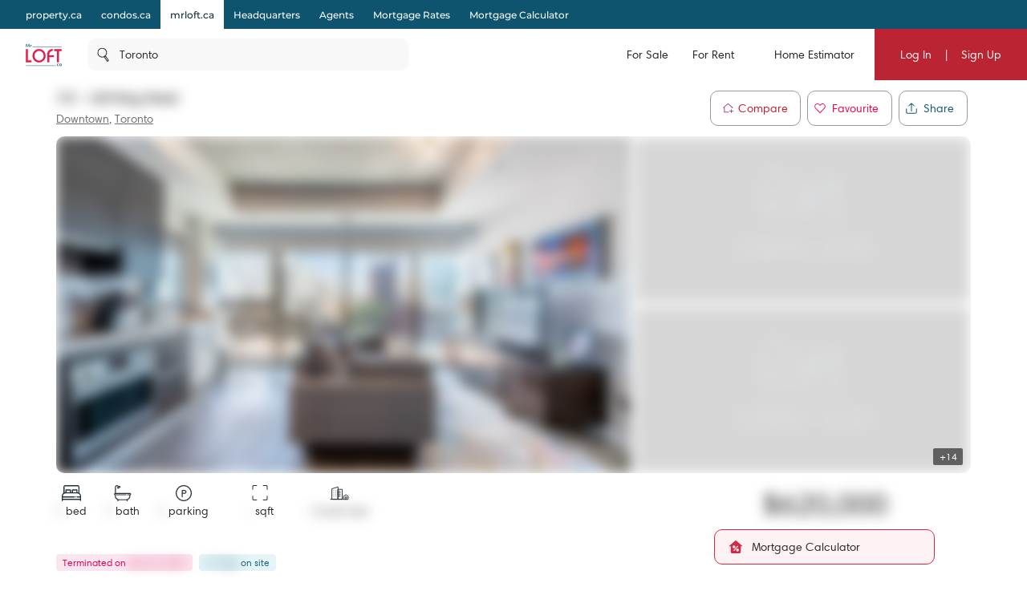

--- FILE ---
content_type: text/html; charset=utf-8
request_url: https://mrloft.ca/toronto/629-king-street-w-toronto/unit-731-C5921801
body_size: 51067
content:

    <!DOCTYPE html>
    <html xmlns="http://www.w3.org/1999/xhtml" lang="en" >
      <head>
        <meta name="viewport" content="width=device-width, initial-scale=1.0, maximum-scale=1.0, user-scalable=0" />
        <meta name="google-site-verification" content="yKYRoxD5f_G9-MJb_dgT_dZx62cHPU_g7fJM3IBvA78" />
        <meta name="apple-mobile-web-app-capable" content="yes">
        <meta name="mobile-web-app-capable" content="yes">
        
        

        <title data-rh="true">731 - 629 King Street, Toronto | Terminated, C5921801 | MrLOFT.ca</title>
        <meta data-rh="true" tag="meta" property="og:url" content="https://mrloft.ca/toronto/629-king-street-w-toronto/unit-731-C5921801"/><meta data-rh="true" tag="meta" property="og:type" content="place"/><meta data-rh="true" tag="meta" property="og:image" content="https://cdn.repliers.io/IMG-c5921801_1.jpg?v=8"/><meta data-rh="true" tag="meta" property="og:image:height" content="480"/><meta data-rh="true" tag="meta" property="og:image:width" content="640"/><meta data-rh="true" tag="meta" property="og:title" content="731 - 629 King Street, Toronto | Terminated, C5921801 | MrLOFT.ca"/><meta data-rh="true" tag="meta" property="og:description" content="Located at 731 - 629 King Street, Toronto, this Condo  has been taken off the market (Terminated) on 20th of March 2023 731 - 629 King Street has 1 beds, 1 bathrooms and is 0-499 sqft. Find past sales and learn more about 731 - 629 King Street, Toronto on MrLOFT.ca, the best real estate website for buying, renting &amp; selling Condo."/><meta data-rh="true" tag="meta" name="description" content="Located at 731 - 629 King Street, Toronto, this Condo  has been taken off the market (Terminated) on 20th of March 2023 731 - 629 King Street has 1 beds, 1 bathrooms and is 0-499 sqft. Find past sales and learn more about 731 - 629 King Street, Toronto on MrLOFT.ca, the best real estate website for buying, renting &amp; selling Condo."/><meta data-rh="true" tag="meta" name="keywords" content="731 - 629 King Street,C5921801,731 - 629 King Street past sales,1 Bed Condo For Sale,731 - 629 King Street past listings, 731 - 629 King Street For Sale"/><meta data-rh="true" tag="meta" property="geo.region" content="CA-ON"/><meta data-rh="true" tag="meta" name="geo.placename" content="731 - 629 King Street, Toronto"/><meta data-rh="true" tag="meta" http-equiv="content-type" content="text/html; charset=UTF-8"/><meta data-rh="true" tag="meta" http-equiv="content-language" content="en-US"/><meta data-rh="true" tag="meta" name="geo.position" content="43.6439483982;-79.4014757564"/><meta data-rh="true" tag="meta" name="ICBM" content="43.6439483982;-79.4014757564"/><meta data-rh="true" tag="meta" name="place:location:latitude" content="43.6439483982"/><meta data-rh="true" tag="meta" name="place:location:longitude" content="-79.4014757564"/>
        <link data-rh="true" tag="link" rel="canonical" href="https://mrloft.ca/toronto/629-king-street-w-toronto/unit-731-C5921801"/><link data-rh="true" rel="preload" as="image" href="https://cdn.repliers.io/IMG-C5921801_1.jpg?width=640&amp;v=8"/>

        
        <!-- Preload google fonts-->
        
      <link rel="preconnect" href="/static/fonts/HarmoniaSans/HarmoniaSansStd-Regular.woff" as="font" crossorigin>
      <style>
         @font-face {
          font-family: 'HarmoniaSans';
          src: local('HarmoniaSans');
          src: url('/static/fonts/HarmoniaSans/HarmoniaSansStd-Regular.woff') format("woff");
          font-weight: normal;
          font-style: normal;
          font-display: swap;
        }
      </style>
    
        
  <link rel="preconnect" href="https://fonts.gstatic.com/s/montserrat/v13/JTURjIg1_i6t8kCHKm45_ZpC3gnD_vx3rCs.woff2" as="font" crossorigin>
  <link rel="preconnect" href="https://fonts.gstatic.com/s/firasanscondensed/v4/wEOsEADFm8hSaQTFG18FErVhsC9x-tarWQXOuMR0cjRYhY8.woff2" as="font" crossorigin>
  <style>
    @font-face {
      font-family: 'Montserrat';
      font-style: normal;
      font-weight: 500;
      src: local('Montserrat Medium'), local('Montserrat-Medium'), url(https://fonts.gstatic.com/s/montserrat/v13/JTURjIg1_i6t8kCHKm45_ZpC3gnD_vx3rCs.woff2) format('woff2');
      font-display: swap;
    }
    @font-face {
      font-family: 'Montserrat';
      font-style: normal;
      font-weight: 600;
      src: local('Montserrat SemiBold'), local('Montserrat-SemiBold'), url(https://fonts.gstatic.com/s/montserrat/v13/JTURjIg1_i6t8kCHKm45_bZF3gnD_vx3rCs.woff2) format('woff2');
      font-display: swap;
    }
    @font-face {
      font-family: 'Fira Sans Condensed';
      font-style: normal;
      font-weight: 500;
      font-display: swap;
      src: local('Fira Sans Condensed Medium'), local('FiraSansCondensed-Medium'), url(https://fonts.gstatic.com/s/firasanscondensed/v4/wEOsEADFm8hSaQTFG18FErVhsC9x-tarWQXOuMR0cjRYhY8.woff2)
    }
  </style>
  

        <link rel="dns-prefetch preconnect" href="//www.google-analytics.com" />
        <link rel="dns-prefetch preconnect" href="//media.mrloft.ca" />
        <link rel="dns-prefetch preconnect" href="//api.mrloft.ca" />
        <link rel="hub" href="https://pubsubhubbub.appspot.com/" />
        <link rel="self" href="https://mrloft.ca/new_listings.xml" type="application/rss+xml" />
        <link rel="icon" href="/static/favicon-mrloft.ico" type="image/x-icon" />
        <link rel="shortcut icon" href="/static/favicon-mrloft.ico" type="image/x-icon" />
        <link rel="modulepreload" href="/dist/main.js?v=2587f0e74a18" />
        
        <style>
          #credential_picker_container {
            z-index: 10000000 !important;
          }
        </style>
        
      </head>
        <body>
          <div id="root"><style data-styled="true" data-styled-version="5.3.5">.cQJuPF{margin-right:auto;margin-left:auto;padding-right:2rem;padding-left:2rem;}/*!sc*/
.cOlGlP{margin-right:auto;margin-left:auto;padding-right:2rem;padding-left:2rem;}/*!sc*/
@media only screen and (min-width:48em){.cOlGlP{width:46rem;}}/*!sc*/
@media only screen and (min-width:64em){.cOlGlP{width:61rem;}}/*!sc*/
@media only screen and (min-width:75em){.cOlGlP{width:76rem;}}/*!sc*/
data-styled.g5[id="sc-bczRLJ"]{content:"cQJuPF,cOlGlP,"}/*!sc*/
.NbXqY{box-sizing:border-box;display:-webkit-box;display:-webkit-flex;display:-ms-flexbox;display:flex;-webkit-flex:0 1 auto;-ms-flex:0 1 auto;flex:0 1 auto;-webkit-flex-direction:row;-ms-flex-direction:row;flex-direction:row;-webkit-flex-wrap:wrap;-ms-flex-wrap:wrap;flex-wrap:wrap;margin-right:-0.5rem;margin-left:-0.5rem;}/*!sc*/
.gOVCm{box-sizing:border-box;display:-webkit-box;display:-webkit-flex;display:-ms-flexbox;display:flex;-webkit-flex:0 1 auto;-ms-flex:0 1 auto;flex:0 1 auto;-webkit-flex-direction:row;-ms-flex-direction:row;flex-direction:row;-webkit-flex-wrap:wrap;-ms-flex-wrap:wrap;flex-wrap:wrap;margin-right:-0.5rem;margin-left:-0.5rem;}/*!sc*/
@media only screen and (min-width:0em){.gOVCm{-webkit-align-items:flex-start;-webkit-box-align:flex-start;-ms-flex-align:flex-start;align-items:flex-start;}}/*!sc*/
.gprtZc{box-sizing:border-box;display:-webkit-box;display:-webkit-flex;display:-ms-flexbox;display:flex;-webkit-flex:0 1 auto;-ms-flex:0 1 auto;flex:0 1 auto;-webkit-flex-direction:row;-ms-flex-direction:row;flex-direction:row;-webkit-flex-wrap:wrap;-ms-flex-wrap:wrap;flex-wrap:wrap;margin-right:-0.5rem;margin-left:-0.5rem;}/*!sc*/
@media only screen and (min-width:0em){.gprtZc{-webkit-box-pack:start;-webkit-justify-content:flex-start;-ms-flex-pack:start;justify-content:flex-start;}}/*!sc*/
@media only screen and (min-width:0em){.gprtZc{-webkit-align-items:flex-start;-webkit-box-align:flex-start;-ms-flex-align:flex-start;align-items:flex-start;}}/*!sc*/
.EabBR{box-sizing:border-box;display:-webkit-box;display:-webkit-flex;display:-ms-flexbox;display:flex;-webkit-flex:0 1 auto;-ms-flex:0 1 auto;flex:0 1 auto;-webkit-flex-direction:row;-ms-flex-direction:row;flex-direction:row;-webkit-flex-wrap:wrap;-ms-flex-wrap:wrap;flex-wrap:wrap;margin-right:-0.5rem;margin-left:-0.5rem;}/*!sc*/
@media only screen and (min-width:0em){.EabBR{-webkit-align-items:flex-start;-webkit-box-align:flex-start;-ms-flex-align:flex-start;align-items:flex-start;}}/*!sc*/
@media only screen and (min-width:0em){.EabBR{-webkit-box-pack:justify;-webkit-justify-content:space-between;-ms-flex-pack:justify;justify-content:space-between;}}/*!sc*/
data-styled.g6[id="sc-gsnTZi"]{content:"NbXqY,gOVCm,gprtZc,EabBR,"}/*!sc*/
.deAErG{box-sizing:border-box;-webkit-flex:0 0 auto;-ms-flex:0 0 auto;flex:0 0 auto;padding-right:0.5rem;padding-left:0.5rem;}/*!sc*/
.QqQvW{box-sizing:border-box;-webkit-flex:0 0 auto;-ms-flex:0 0 auto;flex:0 0 auto;padding-right:0.5rem;padding-left:0.5rem;}/*!sc*/
@media only screen and (min-width:0em){.QqQvW{-webkit-flex-basis:50%;-ms-flex-preferred-size:50%;flex-basis:50%;max-width:50%;display:block;}}/*!sc*/
@media only screen and (min-width:48em){.QqQvW{-webkit-flex-basis:50%;-ms-flex-preferred-size:50%;flex-basis:50%;max-width:50%;display:block;}}/*!sc*/
@media only screen and (min-width:64em){.QqQvW{-webkit-flex-basis:25%;-ms-flex-preferred-size:25%;flex-basis:25%;max-width:25%;display:block;}}/*!sc*/
.cOhXYq{box-sizing:border-box;-webkit-flex:0 0 auto;-ms-flex:0 0 auto;flex:0 0 auto;padding-right:0.5rem;padding-left:0.5rem;}/*!sc*/
@media only screen and (min-width:0em){.cOhXYq{-webkit-flex-basis:100%;-ms-flex-preferred-size:100%;flex-basis:100%;max-width:100%;display:block;}}/*!sc*/
@media only screen and (min-width:48em){.cOhXYq{-webkit-flex-basis:100%;-ms-flex-preferred-size:100%;flex-basis:100%;max-width:100%;display:block;}}/*!sc*/
@media only screen and (min-width:64em){.cOhXYq{-webkit-flex-basis:100%;-ms-flex-preferred-size:100%;flex-basis:100%;max-width:100%;display:block;}}/*!sc*/
@media only screen and (min-width:75em){.cOhXYq{-webkit-flex-basis:100%;-ms-flex-preferred-size:100%;flex-basis:100%;max-width:100%;display:block;}}/*!sc*/
.iFLJtA{box-sizing:border-box;-webkit-flex:0 0 auto;-ms-flex:0 0 auto;flex:0 0 auto;padding-right:0.5rem;padding-left:0.5rem;}/*!sc*/
@media only screen and (min-width:0em){.iFLJtA{-webkit-flex-basis:100%;-ms-flex-preferred-size:100%;flex-basis:100%;max-width:100%;display:block;}}/*!sc*/
@media only screen and (min-width:64em){.iFLJtA{-webkit-flex-basis:33.333333333333336%;-ms-flex-preferred-size:33.333333333333336%;flex-basis:33.333333333333336%;max-width:33.333333333333336%;display:block;}}/*!sc*/
.iBODRi{box-sizing:border-box;-webkit-flex:0 0 auto;-ms-flex:0 0 auto;flex:0 0 auto;padding-right:0.5rem;padding-left:0.5rem;}/*!sc*/
@media only screen and (min-width:0em){.iBODRi{-webkit-flex-basis:100%;-ms-flex-preferred-size:100%;flex-basis:100%;max-width:100%;display:block;}}/*!sc*/
@media only screen and (min-width:48em){.iBODRi{-webkit-flex-basis:50%;-ms-flex-preferred-size:50%;flex-basis:50%;max-width:50%;display:block;}}/*!sc*/
@media only screen and (min-width:64em){.iBODRi{-webkit-flex-basis:100%;-ms-flex-preferred-size:100%;flex-basis:100%;max-width:100%;display:block;}}/*!sc*/
.dPfmLq{box-sizing:border-box;-webkit-flex:0 0 auto;-ms-flex:0 0 auto;flex:0 0 auto;padding-right:0.5rem;padding-left:0.5rem;}/*!sc*/
@media only screen and (min-width:0em){.dPfmLq{-webkit-flex-basis:100%;-ms-flex-preferred-size:100%;flex-basis:100%;max-width:100%;display:block;}}/*!sc*/
@media only screen and (min-width:48em){.dPfmLq{-webkit-flex-basis:58.333333333333336%;-ms-flex-preferred-size:58.333333333333336%;flex-basis:58.333333333333336%;max-width:58.333333333333336%;display:block;}}/*!sc*/
@media only screen and (min-width:64em){.dPfmLq{-webkit-flex-basis:100%;-ms-flex-preferred-size:100%;flex-basis:100%;max-width:100%;display:block;}}/*!sc*/
.ggCBBU{box-sizing:border-box;-webkit-flex:0 0 auto;-ms-flex:0 0 auto;flex:0 0 auto;padding-right:0.5rem;padding-left:0.5rem;}/*!sc*/
@media only screen and (min-width:0em){.ggCBBU{-webkit-flex-basis:100%;-ms-flex-preferred-size:100%;flex-basis:100%;max-width:100%;display:block;}}/*!sc*/
data-styled.g7[id="sc-dkzDqf"]{content:"deAErG,QqQvW,cOhXYq,iFLJtA,iBODRi,dPfmLq,ggCBBU,"}/*!sc*/
.iZoJLu{display:inline-block;-webkit-transition:all .3s;transition:all .3s;border-radius:10px;}/*!sc*/
.iZoJLu svg{fill:white;}/*!sc*/
@media (hover:hover){.iZoJLu:hover svg{fill:#bf1e2e;}}/*!sc*/
.iZoJLu:active{background-color:#102C3A;}/*!sc*/
.iZoJLu:active svg{fill:white;}/*!sc*/
data-styled.g8[id="styles___SocialIconLink-sc-1nvxk5r-0"]{content:"iZoJLu,"}/*!sc*/
.hcCuBT{color:white;margin-bottom:20px;}/*!sc*/
.hcCuBT > div{color:white;margin-bottom:8px;line-height:21px;}/*!sc*/
.hcCuBT > div svg{fill:white;margin-right:5px;}/*!sc*/
data-styled.g17[id="styles___HeadOffice-sc-jbf4c5-0"]{content:"hcCuBT,"}/*!sc*/
.cGjxnR{font-size:22px;}/*!sc*/
@media screen and (max-width:768px){.cGjxnR{font-size:20px;}}/*!sc*/
data-styled.g18[id="styles___Title-sc-jbf4c5-1"]{content:"cGjxnR,"}/*!sc*/
.ddCrGz{overflow:hidden;position:relative;width:100%;height:100%;}/*!sc*/
.ddCrGz img{width:100%;height:100%;object-fit:cover;}/*!sc*/
.ddCrGz .blur-up{-webkit-filter:blur(5px);-webkit-filter:blur(5px);filter:blur(5px);-webkit-backface-visibility:hidden;backface-visibility:hidden;opacity:.2;-webkit-transition:-webkit-filter .25s ease-out,filter .25s ease-out,opacity .25s ease-out;transition:-webkit-filter .25s ease-out,filter .25s ease-out,opacity .25s ease-out;}/*!sc*/
.ddCrGz .blur-up.lazyloaded{-webkit-filter:blur(0);-webkit-filter:blur(0);filter:blur(0);opacity:1;-webkit-backface-visibility:hidden;backface-visibility:hidden;}/*!sc*/
data-styled.g19[id="styles___ImagePlaceHolder-sc-m2ik3r-0"]{content:"ddCrGz,"}/*!sc*/
.gHSbfW{display:-webkit-box;display:-webkit-flex;display:-ms-flexbox;display:flex;-webkit-flex-wrap:wrap;-ms-flex-wrap:wrap;flex-wrap:wrap;padding-bottom:32px;}/*!sc*/
.gHSbfW a:first-child{margin-right:4px;}/*!sc*/
.gHSbfW div{width:auto;height:auto;}/*!sc*/
.gHSbfW img{width:auto;height:45px;}/*!sc*/
data-styled.g20[id="styles___AppButtonContainer-sc-1ygeumz-0"]{content:"gHSbfW,"}/*!sc*/
.gOEQVo{-webkit-flex-direction:column;-ms-flex-direction:column;flex-direction:column;}/*!sc*/
.gOEQVo > div{-webkit-flex:1;-ms-flex:1;flex:1;}/*!sc*/
@media screen and (max-width:33.9em){.gOEQVo{-webkit-flex-direction:column;-ms-flex-direction:column;flex-direction:column;-webkit-align-items:flex-start;-webkit-box-align:flex-start;-ms-flex-align:flex-start;align-items:flex-start;}.gOEQVo > div{padding:0 10px;}}/*!sc*/
data-styled.g21[id="styles___LogoSocialContainer-sc-rgzg63-0"]{content:"gOEQVo,"}/*!sc*/
.lcqAvB{-webkit-align-self:end;-ms-flex-item-align:end;align-self:end;margin-bottom:20px;}/*!sc*/
.lcqAvB a{display:-webkit-box;display:-webkit-flex;display:-ms-flexbox;display:flex;-webkit-align-items:flex-end;-webkit-box-align:flex-end;-ms-flex-align:flex-end;align-items:flex-end;}/*!sc*/
.lcqAvB a svg:first-child{fill:white;}/*!sc*/
@media screen and (max-width:1024px){.lcqAvB{padding:0;}}/*!sc*/
data-styled.g22[id="styles___Logo-sc-rgzg63-1"]{content:"lcqAvB,"}/*!sc*/
.eMIxch{display:-webkit-box;display:-webkit-flex;display:-ms-flexbox;display:flex;-webkit-box-pack:start;-webkit-justify-content:flex-start;-ms-flex-pack:start;justify-content:flex-start;margin-bottom:20px;}/*!sc*/
.eMIxch a{padding:10px 8px 8px 8px;margin-right:5px;}/*!sc*/
.eMIxch a:last-child{margin-right:0;}/*!sc*/
.eMIxch svg{width:24px;height:24px;}/*!sc*/
@media screen and (max-width:1024px){.eMIxch{display:inline;-webkit-flex-wrap:wrap;-ms-flex-wrap:wrap;flex-wrap:wrap;text-align:right;-webkit-box-pack:start;-webkit-justify-content:flex-start;-ms-flex-pack:start;justify-content:flex-start;}.eMIxch a{margin-top:0.5rem;}}/*!sc*/
@media screen and (max-width:33.9em){.eMIxch{padding:0;}}/*!sc*/
data-styled.g23[id="styles___SocialBtns-sc-rgzg63-2"]{content:"eMIxch,"}/*!sc*/
.dHhWEW{display:block;-webkit-flex-basis:100% !important;-ms-flex-preferred-size:100% !important;flex-basis:100% !important;}/*!sc*/
data-styled.g26[id="styles___Contact-sc-rgzg63-5"]{content:"dHhWEW,"}/*!sc*/
.ftRKSM ul{margin:0;padding:0;}/*!sc*/
.ftRKSM li{list-style:none;padding:.1em 0;text-transform:capitalize;}/*!sc*/
.ftRKSM li span{display:none;}/*!sc*/
.ftRKSM a{color:white;display:block;font-size:14px;line-height:22px;font-weight:lighter;-webkit-text-decoration:none;text-decoration:none;max-width:220px;overflow:hidden;text-overflow:ellipsis;white-space:nowrap;}/*!sc*/
.ftRKSM a:hover{-webkit-text-decoration:underline;text-decoration:underline;color:white;-webkit-transition:color 300ms;transition:color 300ms;}/*!sc*/
@media screen and (max-width:768px){.ftRKSM{margin-bottom:20px;}.ftRKSM ul{word-break:break-all;}.ftRKSM li{width:auto;display:inline;position:relative;}.ftRKSM li:last-child span{display:none !important;}.ftRKSM span{color:#56595c;line-height:22px;display:inline !important;padding:0 2px;}.ftRKSM a{max-width:initial;word-break:break-word;white-space:initial;display:inline;}}/*!sc*/
data-styled.g27[id="styles___Column-sc-wvq4o3-0"]{content:"ftRKSM,"}/*!sc*/
@media screen and (max-width:63.9em){.hhIJtd .footerLinks{padding-top:40px;padding-bottom:40px;}}/*!sc*/
data-styled.g28[id="styles___FooterLinks-sc-wvq4o3-1"]{content:"hhIJtd,"}/*!sc*/
.dyINy a{text-transform:none;}/*!sc*/
data-styled.g29[id="styles___SiteLi-sc-wvq4o3-2"]{content:"dyINy,"}/*!sc*/
.dDNvRH{width:100%;font-family:inherit;font-size:inherit;height:100px;}/*!sc*/
data-styled.g30[id="styles___ExpandableTextContainer-sc-1iec8xb-0"]{content:"dDNvRH,"}/*!sc*/
.PnhgD{color:white;border:none;font-size:14px;line-height:22px;cursor:pointer;padding:0;}/*!sc*/
data-styled.g31[id="styles___Button-sc-1iec8xb-1"]{content:"PnhgD,"}/*!sc*/
.cUPUZj{color:white;height:0;overflow:hidden;-webkit-transition:height 1s ease;transition:height 1s ease;}/*!sc*/
.cUPUZj p{color:white;font-size:inherit;}/*!sc*/
data-styled.g32[id="styles___ExpandedText-sc-1iec8xb-2"]{content:"cUPUZj,"}/*!sc*/
.fdmLAF{margin:.5em 0;}/*!sc*/
.fdmLAF span{font-size:13px;line-height:22px;color:white;}/*!sc*/
data-styled.g33[id="styles___CopyRight-sc-12boqr7-0"]{content:"fdmLAF,"}/*!sc*/
.gKwPRs{font-size:14px;margin-bottom:24px;color:white;line-height:22px;}/*!sc*/
.gKwPRs a{-webkit-text-decoration:none;text-decoration:none;color:inherit;font-size:inherit;font-weight:inherit;line-height:22px;}/*!sc*/
@media (hover:hover){.gKwPRs a:hover{-webkit-text-decoration:underline;text-decoration:underline;}}/*!sc*/
data-styled.g34[id="styles___BrandsInfo-sc-hvd6k4-0"]{content:"gKwPRs,"}/*!sc*/
.dGtPz{margin:12px 0;font-size:14px;line-height:22px;color:white;}/*!sc*/
data-styled.g35[id="styles___NewLine-sc-hvd6k4-1"]{content:"dGtPz,"}/*!sc*/
.jkzCIm{content-visibility:auto;contain-intrinsic-size:0 500px;width:100%;background-color:#333337;color:white;padding:60px 0;}/*!sc*/
@media screen and (max-width:47.9em){.jkzCIm{padding:40px 0 60px 0;}}/*!sc*/
data-styled.g36[id="styles___Footer-sc-nuf4v5-0"]{content:"jkzCIm,"}/*!sc*/
@media screen and (max-width:47.9em){.cYEOZc{padding:0 1rem;}}/*!sc*/
data-styled.g37[id="styles___ContainerFluid-sc-nuf4v5-1"]{content:"cYEOZc,"}/*!sc*/
@media screen and (max-width:63.9em){.cnYBbI{display:block;text-align:center;}}/*!sc*/
data-styled.g38[id="styles___XsCopyRight-sc-nuf4v5-2"]{content:"cnYBbI,"}/*!sc*/
@media screen and (max-width:1024px){.jHmeOU{max-width:100%;-webkit-flex-basis:100%;-ms-flex-preferred-size:100%;flex-basis:100%;}}/*!sc*/
data-styled.g39[id="styles___LinkContainer-sc-nuf4v5-3"]{content:"jHmeOU,"}/*!sc*/
.iAQWUF{width:calc(100% - 128px);max-width:1140px;margin:0 auto;padding:0;}/*!sc*/
@media screen and (max-width:1024px){.iAQWUF{width:calc(100% - 140px);}}/*!sc*/
@media screen and (max-width:768px){.iAQWUF{width:calc(100% - 48px);max-width:700px;}}/*!sc*/
data-styled.g42[id="styles___MaxWidthGridV2-sc-1bn9uh-0"]{content:"iAQWUF,"}/*!sc*/
.cmCRLm{position:fixed;z-index:999999;margin-top:60px;width:100%;bottom:0;}/*!sc*/
data-styled.g46[id="styles___Announcement-sc-13zicz5-0"]{content:"cmCRLm,"}/*!sc*/
.iPRQNF{margin:0;}/*!sc*/
data-styled.g52[id="styles___NoMarginRow-sc-146e13k-1"]{content:"iPRQNF,"}/*!sc*/
.IvDoT{padding:0;}/*!sc*/
data-styled.g53[id="styles___NoPaddingGrid-sc-146e13k-2"]{content:"IvDoT,"}/*!sc*/
.kfaQzp{-webkit-user-select:none;-moz-user-select:none;-ms-user-select:none;-webkit-user-select:none;-moz-user-select:none;-ms-user-select:none;user-select:none;pointer-events:none;-webkit-filter:blur(8px);filter:blur(8px);-webkit-filter:blur(8px);-moz-filter:blur(8px);-o-filter:blur(8px);}/*!sc*/
data-styled.g55[id="styles___BlurCont-sc-qq1hs5-0"]{content:"kfaQzp,"}/*!sc*/
.imfmEd{display:-webkit-box;display:-webkit-flex;display:-ms-flexbox;display:flex;-webkit-box-pack:center;-webkit-justify-content:center;-ms-flex-pack:center;justify-content:center;-webkit-align-items:center;-webkit-box-align:center;-ms-flex-align:center;align-items:center;-webkit-transition:background-color 0.25s ease-in-out,color 0.25s ease-in-out,border 0.25s ease-in-out;transition:background-color 0.25s ease-in-out,color 0.25s ease-in-out,border 0.25s ease-in-out;padding:0 15px;border-radius:10px;background-color:#bb2433;color:white;border:none;}/*!sc*/
.imfmEd:disabled{border:1px solid #ccc !important;background-color:#ccc !important;cursor:not-allowed !important;}/*!sc*/
.imfmEd:hover{cursor:pointer;}/*!sc*/
.imfmEd:focus{cursor:pointer;}/*!sc*/
.imfmEd div,.imfmEd span{text-transform:capitalize;}/*!sc*/
.imfmEd:hover{cursor:pointer;}/*!sc*/
.imfmEd:focus{cursor:pointer;}/*!sc*/
.imfmEd div{color:white;}/*!sc*/
.imfmEd svg{margin-right:10px;fill:#bb2433;}/*!sc*/
.imfmEd svg .outline{fill:white;}/*!sc*/
.imfmEd svg .inside{fill:#bb2433;}/*!sc*/
@media screen and (min-width:1024px){@media (hover:hover){.imfmEd:hover{background:#BF3C48;}}}/*!sc*/
.imfmEd:active{background:#102C3A;}/*!sc*/
.lmdZWl:disabled{border:1px solid #ccc !important;background-color:#ccc !important;cursor:not-allowed !important;}/*!sc*/
.lmdZWl:hover{cursor:pointer;}/*!sc*/
.lmdZWl:focus{cursor:pointer;}/*!sc*/
.iDDrgT{height:36px;display:-webkit-box;display:-webkit-flex;display:-ms-flexbox;display:flex;-webkit-box-pack:center;-webkit-justify-content:center;-ms-flex-pack:center;justify-content:center;-webkit-align-items:center;-webkit-box-align:center;-ms-flex-align:center;align-items:center;-webkit-transition:background-color 0.25s ease-in-out,color 0.25s ease-in-out,border 0.25s ease-in-out;transition:background-color 0.25s ease-in-out,color 0.25s ease-in-out,border 0.25s ease-in-out;padding:0 15px;border-radius:10px;border:1px solid #999999;background:white;}/*!sc*/
.iDDrgT:disabled{border:1px solid #ccc !important;background-color:#ccc !important;cursor:not-allowed !important;}/*!sc*/
.iDDrgT:hover{cursor:pointer;}/*!sc*/
.iDDrgT:focus{cursor:pointer;}/*!sc*/
.iDDrgT div,.iDDrgT span{text-transform:capitalize;}/*!sc*/
.iDDrgT:hover{cursor:pointer;}/*!sc*/
.iDDrgT:focus{cursor:pointer;}/*!sc*/
.iDDrgT div,.iDDrgT span{-webkit-transition:color 0.25s ease-in-out;transition:color 0.25s ease-in-out;}/*!sc*/
@media screen and (min-width:1024px){@media (hover:hover){.iDDrgT:hover{background:#f8f8f8;}}}/*!sc*/
.iDDrgT:active{background:#102C3A;color:white;}/*!sc*/
.iDDrgT:active span{color:white;}/*!sc*/
.iDDrgT:active svg path{fill:white;}/*!sc*/
data-styled.g56[id="styles___AppButton-sc-5pk18n-0"]{content:"imfmEd,lmdZWl,iDDrgT,"}/*!sc*/
.eDgvmW{margin-bottom:10px;font-size:16px;font-weight:600;}/*!sc*/
data-styled.g61[id="styles___BoxTitle-sc-1gxkqh1-0"]{content:"eDgvmW,"}/*!sc*/
.iJYZKF{line-height:24px;max-height:initial;}/*!sc*/
data-styled.g62[id="styles___BodyMain-sc-1gxkqh1-1"]{content:"iJYZKF,"}/*!sc*/
.cYEECM{line-height:24px;margin-block-start:0;margin-block-end:0;white-space:pre-wrap;}/*!sc*/
.cYEECM p{margin-block-start:0;margin-block-end:0;}/*!sc*/
data-styled.g63[id="styles___BodyHtml-sc-1gxkqh1-2"]{content:"cYEECM,"}/*!sc*/
.kFZewE div,.kFZewE a{font-size:14px;}/*!sc*/
.kFZewE .smallExtra{font-size:10px;white-space:normal;color:#707070;}/*!sc*/
@media screen and (max-width:767px){.kFZewE .smallExtra{display:block;}}/*!sc*/
data-styled.g67[id="styles___BlockContainer-sc-1cv9cf1-1"]{content:"kFZewE,"}/*!sc*/
.exGBPk{display:-webkit-box;display:-webkit-flex;display:-ms-flexbox;display:flex;}/*!sc*/
.exGBPk a{color:#bb2433;text-align:left;}/*!sc*/
data-styled.g68[id="styles___FlexContainer-sc-1cv9cf1-2"]{content:"exGBPk,"}/*!sc*/
.dSmWRJ{color:#707070;margin-bottom:2px;white-space:nowrap;line-height:22px;}/*!sc*/
.styles___FlexContainer-sc-1cv9cf1-2 .styles___InfoRowTitle-sc-1cv9cf1-3{line-height:24px;white-space:normal;margin-bottom:0;}/*!sc*/
data-styled.g69[id="styles___InfoRowTitle-sc-1cv9cf1-3"]{content:"dSmWRJ,"}/*!sc*/
.jrYzGu div,.jrYzGu a{font-weight:600;line-height:22px;-webkit-text-wrap:auto;text-wrap:auto;}/*!sc*/
.jrYzGu a{color:#bb2433;-webkit-text-decoration:underline;text-decoration:underline;}/*!sc*/
.jrYzGu a div{color:#bb2433;}/*!sc*/
@media (hover:hover){.jrYzGu a:hover{color:#bf1e2e;}}/*!sc*/
.jrYzGu a:active{color:#102C3A;}/*!sc*/
.styles___FlexContainer-sc-1cv9cf1-2 .styles___InfoRowValue-sc-1cv9cf1-4 a{font-size:14px;}/*!sc*/
.styles___FlexContainer-sc-1cv9cf1-2 .styles___InfoRowValue-sc-1cv9cf1-4 a div{font-size:14px;}/*!sc*/
data-styled.g70[id="styles___InfoRowValue-sc-1cv9cf1-4"]{content:"jrYzGu,"}/*!sc*/
.iEYYmk{white-space:pre;}/*!sc*/
.styles___FlexContainer-sc-1cv9cf1-2 .styles___ValueDiv-sc-1cv9cf1-5{white-space:normal;line-height:24px;}/*!sc*/
data-styled.g71[id="styles___ValueDiv-sc-1cv9cf1-5"]{content:"iEYYmk,"}/*!sc*/
{/*! normalize.css v4.1.1 | MIT License | github.com/necolas/normalize.css */}/*!sc*/
html{font-family:sans-serif;-ms-text-size-adjust:100%;-webkit-text-size-adjust:100%;}/*!sc*/
body{margin:0;}/*!sc*/
article,aside,details,figcaption,figure,footer,header,main,menu,nav,section,summary{display:block;}/*!sc*/
audio,canvas,progress,video{display:inline-block;}/*!sc*/
audio:not([controls]){display:none;height:0;}/*!sc*/
progress{vertical-align:baseline;}/*!sc*/
template,[hidden]{display:none;}/*!sc*/
a{background-color:transparent;-webkit-text-decoration-skip:objects;}/*!sc*/
a:active,a:hover{outline-width:0;}/*!sc*/
abbr[title]{border-bottom:none;-webkit-text-decoration:underline;text-decoration:underline;-webkit-text-decoration:underline dotted;text-decoration:underline dotted;}/*!sc*/
b,strong{font-weight:inherit;}/*!sc*/
b,strong{font-weight:bolder;}/*!sc*/
dfn{font-style:italic;}/*!sc*/
h1{font-size:2em;margin:0.67em 0;}/*!sc*/
mark{background-color:#ff0;color:#000;}/*!sc*/
small{font-size:80%;}/*!sc*/
sub,sup{font-size:75%;line-height:0;position:relative;vertical-align:baseline;}/*!sc*/
sub{bottom:-0.25em;}/*!sc*/
sup{top:-0.5em;}/*!sc*/
img{border-style:none;}/*!sc*/
svg:not(:root){overflow:hidden;}/*!sc*/
code,kbd,pre,samp{font-family:monospace,monospace;font-size:1em;}/*!sc*/
figure{margin:1em 40px;}/*!sc*/
hr{box-sizing:content-box;height:0;overflow:visible;}/*!sc*/
button,input,select,textarea{font:inherit;margin:0;}/*!sc*/
optgroup{font-weight:bold;}/*!sc*/
button,input{overflow:visible;}/*!sc*/
button,select{text-transform:none;}/*!sc*/
button,html [type="button"],[type="reset"],[type="submit"]{-webkit-appearance:button;}/*!sc*/
button::-moz-focus-inner,[type="button"]::-moz-focus-inner,[type="reset"]::-moz-focus-inner,[type="submit"]::-moz-focus-inner{border-style:none;padding:0;}/*!sc*/
button:-moz-focusring,[type="button"]:-moz-focusring,[type="reset"]:-moz-focusring,[type="submit"]:-moz-focusring{outline:1px dotted ButtonText;}/*!sc*/
fieldset{border:1px solid #c0c0c0;margin:0 2px;padding:0.35em 0.625em 0.75em;}/*!sc*/
legend{box-sizing:border-box;color:inherit;display:table;max-width:100%;padding:0;white-space:normal;}/*!sc*/
textarea{overflow:auto;}/*!sc*/
[type="checkbox"],[type="radio"]{box-sizing:border-box;padding:0;}/*!sc*/
[type="number"]::-webkit-inner-spin-button,[type="number"]::-webkit-outer-spin-button{height:auto;}/*!sc*/
[type="search"]{-webkit-appearance:textfield;outline-offset:-2px;}/*!sc*/
[type="search"]::-webkit-search-cancel-button,[type="search"]::-webkit-search-decoration{-webkit-appearance:none;}/*!sc*/
::-webkit-input-placeholder{color:inherit;opacity:0.54;}/*!sc*/
::-webkit-file-upload-button{-webkit-appearance:button;font:inherit;}/*!sc*/
*{font-family:var(--secondary-font);font-size:var(--font-size-base);font-weight:var(--font-weight-base);line-height:1;-webkit-font-smoothing:var(--font-smoothing);color:#2b2b2b;}/*!sc*/
h1{font-family:var(--secondary-font);line-height:1;font-weight:var(--font-weight-base);margin:0;}/*!sc*/
h2,h3,h4,h5,h6{margin:0;font-family:var(--secondary-font);}/*!sc*/
p{line-height:1.5;}/*!sc*/
.Toastify__toast-container{z-index:100000;-webkit-transform:translate3d(0,0,9999px);position:fixed;padding:4px;width:320px;box-sizing:border-box;color:#fff;}/*!sc*/
.Toastify__toast-container--top-left{top:1em;left:1em;}/*!sc*/
.Toastify__toast-container--top-center{top:1em;left:50%;margin-left:-160px;}/*!sc*/
.Toastify__toast-container--top-right{top:1em;right:1em;}/*!sc*/
.Toastify__toast-container--bottom-left{bottom:1em;left:1em;}/*!sc*/
.Toastify__toast-container--bottom-center{bottom:1em;left:50%;margin-left:-160px;}/*!sc*/
.Toastify__toast-container--bottom-right{bottom:1em;right:1em;}/*!sc*/
@media only screen and (max-width:480px){.Toastify__toast-container{width:100vw;padding:0;left:0;margin:0;}.Toastify__toast-container--top-left,.Toastify__toast-container--top-center,.Toastify__toast-container--top-right{top:0;}.Toastify__toast-container--bottom-left,.Toastify__toast-container--bottom-center,.Toastify__toast-container--bottom-right{bottom:0;}.Toastify__toast-container--rtl{right:0;left:initial;}}/*!sc*/
.Toastify__toast{position:relative;min-height:64px;box-sizing:border-box;margin-bottom:1rem;padding:8px;border-radius:10px;box-shadow:0 1px 10px 0 rgba(0,0,0,0.1),0 2px 15px 0 rgba(0,0,0,0.05);display:-ms-flexbox;display:-webkit-box;display:-webkit-flex;display:-ms-flexbox;display:flex;-ms-flex-pack:justify;-webkit-box-pack:justify;-webkit-justify-content:space-between;-ms-flex-pack:justify;justify-content:space-between;max-height:800px;overflow:hidden;font-family:sans-serif;cursor:pointer;direction:ltr;}/*!sc*/
.Toastify__toast.favouritesToast{width:28rem;margin-bottom:1.5rem;}/*!sc*/
@media only screen and (max-width:480px){.Toastify__toast.favouritesToast{margin:10px auto;width:90%;}}/*!sc*/
.Toastify__toast--rtl{direction:rtl;}/*!sc*/
.Toastify__toast--default{background:#fff;color:#aaa;}/*!sc*/
.Toastify__toast--info{background:#3498db;}/*!sc*/
.Toastify__toast--success{background:#ce2c44;}/*!sc*/
.Toastify__toast--warning{background:#f1c40f;}/*!sc*/
.Toastify__toast--error{background:#dc3545;}/*!sc*/
.Toastify__toast-body{color:#fff;margin:auto 0;-ms-flex:1;-webkit-flex:1;-ms-flex:1;flex:1;}/*!sc*/
.Toastify__toast-body p{color:#fff;}/*!sc*/
@media only screen and (max-width:480px){.Toastify__toast{margin-bottom:0;width:100%;}}/*!sc*/
.Toastify__close-button{color:#fff;font-weight:bold;font-size:14px;background:transparent;outline:none;border:none;padding:0;cursor:pointer;opacity:0.7;-webkit-transition:0.3s ease;transition:0.3s ease;-ms-flex-item-align:start;-webkit-align-self:flex-start;-ms-flex-item-align:start;align-self:flex-start;}/*!sc*/
.Toastify__close-button--default{color:#000;opacity:0.3;}/*!sc*/
.Toastify__close-button:hover,.Toastify__close-button:focus{opacity:1;}/*!sc*/
@-webkit-keyframes Toastify__trackProgress{0%{-webkit-transform:scaleX(1);-ms-transform:scaleX(1);transform:scaleX(1);}100%{-webkit-transform:scaleX(0);-ms-transform:scaleX(0);transform:scaleX(0);}}/*!sc*/
@keyframes Toastify__trackProgress{0%{-webkit-transform:scaleX(1);-ms-transform:scaleX(1);transform:scaleX(1);}100%{-webkit-transform:scaleX(0);-ms-transform:scaleX(0);transform:scaleX(0);}}/*!sc*/
.Toastify__progress-bar{position:absolute;bottom:0;left:0;width:100%;height:5px;z-index:100000;opacity:0.7;background-color:rgba(255,255,255,0.7);-webkit-transform-origin:left;-ms-transform-origin:left;transform-origin:left;}/*!sc*/
.Toastify__progress-bar--animated{-webkit-animation:Toastify__trackProgress linear 1 forwards;animation:Toastify__trackProgress linear 1 forwards;}/*!sc*/
.Toastify__progress-bar--controlled{-webkit-transition:-webkit-transform .2s;-webkit-transition:transform .2s;transition:transform .2s;}/*!sc*/
.Toastify__progress-bar--rtl{right:0;left:initial;-webkit-transform-origin:right;-ms-transform-origin:right;transform-origin:right;}/*!sc*/
.Toastify__progress-bar--default{background:linear-gradient(to right,#4cd964,#5ac8fa,#007aff,#34aadc,#5856d6,#ff2d55);}/*!sc*/
@-webkit-keyframes Toastify__bounceInRight{from,60%,75%,90%,to{-webkit-animation-timing-function:cubic-bezier(0.215,0.61,0.355,1);animation-timing-function:cubic-bezier(0.215,0.61,0.355,1);}from{opacity:0;-webkit-transform:translate3d(3000px,0,0);-ms-transform:translate3d(3000px,0,0);transform:translate3d(3000px,0,0);}60%{opacity:1;-webkit-transform:translate3d(-25px,0,0);-ms-transform:translate3d(-25px,0,0);transform:translate3d(-25px,0,0);}75%{-webkit-transform:translate3d(10px,0,0);-ms-transform:translate3d(10px,0,0);transform:translate3d(10px,0,0);}90%{-webkit-transform:translate3d(-5px,0,0);-ms-transform:translate3d(-5px,0,0);transform:translate3d(-5px,0,0);}to{-webkit-transform:none;-ms-transform:none;transform:none;}}/*!sc*/
@keyframes Toastify__bounceInRight{from,60%,75%,90%,to{-webkit-animation-timing-function:cubic-bezier(0.215,0.61,0.355,1);animation-timing-function:cubic-bezier(0.215,0.61,0.355,1);}from{opacity:0;-webkit-transform:translate3d(3000px,0,0);-ms-transform:translate3d(3000px,0,0);transform:translate3d(3000px,0,0);}60%{opacity:1;-webkit-transform:translate3d(-25px,0,0);-ms-transform:translate3d(-25px,0,0);transform:translate3d(-25px,0,0);}75%{-webkit-transform:translate3d(10px,0,0);-ms-transform:translate3d(10px,0,0);transform:translate3d(10px,0,0);}90%{-webkit-transform:translate3d(-5px,0,0);-ms-transform:translate3d(-5px,0,0);transform:translate3d(-5px,0,0);}to{-webkit-transform:none;-ms-transform:none;transform:none;}}/*!sc*/
@-webkit-keyframes Toastify__bounceOutRight{20%{opacity:1;-webkit-transform:translate3d(-20px,0,0);-ms-transform:translate3d(-20px,0,0);transform:translate3d(-20px,0,0);}to{opacity:0;-webkit-transform:translate3d(2000px,0,0);-ms-transform:translate3d(2000px,0,0);transform:translate3d(2000px,0,0);}}/*!sc*/
@keyframes Toastify__bounceOutRight{20%{opacity:1;-webkit-transform:translate3d(-20px,0,0);-ms-transform:translate3d(-20px,0,0);transform:translate3d(-20px,0,0);}to{opacity:0;-webkit-transform:translate3d(2000px,0,0);-ms-transform:translate3d(2000px,0,0);transform:translate3d(2000px,0,0);}}/*!sc*/
@-webkit-keyframes Toastify__bounceInLeft{from,60%,75%,90%,to{-webkit-animation-timing-function:cubic-bezier(0.215,0.61,0.355,1);animation-timing-function:cubic-bezier(0.215,0.61,0.355,1);}0%{opacity:0;-webkit-transform:translate3d(-3000px,0,0);-ms-transform:translate3d(-3000px,0,0);transform:translate3d(-3000px,0,0);}60%{opacity:1;-webkit-transform:translate3d(25px,0,0);-ms-transform:translate3d(25px,0,0);transform:translate3d(25px,0,0);}75%{-webkit-transform:translate3d(-10px,0,0);-ms-transform:translate3d(-10px,0,0);transform:translate3d(-10px,0,0);}90%{-webkit-transform:translate3d(5px,0,0);-ms-transform:translate3d(5px,0,0);transform:translate3d(5px,0,0);}to{-webkit-transform:none;-ms-transform:none;transform:none;}}/*!sc*/
@keyframes Toastify__bounceInLeft{from,60%,75%,90%,to{-webkit-animation-timing-function:cubic-bezier(0.215,0.61,0.355,1);animation-timing-function:cubic-bezier(0.215,0.61,0.355,1);}0%{opacity:0;-webkit-transform:translate3d(-3000px,0,0);-ms-transform:translate3d(-3000px,0,0);transform:translate3d(-3000px,0,0);}60%{opacity:1;-webkit-transform:translate3d(25px,0,0);-ms-transform:translate3d(25px,0,0);transform:translate3d(25px,0,0);}75%{-webkit-transform:translate3d(-10px,0,0);-ms-transform:translate3d(-10px,0,0);transform:translate3d(-10px,0,0);}90%{-webkit-transform:translate3d(5px,0,0);-ms-transform:translate3d(5px,0,0);transform:translate3d(5px,0,0);}to{-webkit-transform:none;-ms-transform:none;transform:none;}}/*!sc*/
@-webkit-keyframes Toastify__bounceOutLeft{20%{opacity:1;-webkit-transform:translate3d(20px,0,0);-ms-transform:translate3d(20px,0,0);transform:translate3d(20px,0,0);}to{opacity:0;-webkit-transform:translate3d(-2000px,0,0);-ms-transform:translate3d(-2000px,0,0);transform:translate3d(-2000px,0,0);}}/*!sc*/
@keyframes Toastify__bounceOutLeft{20%{opacity:1;-webkit-transform:translate3d(20px,0,0);-ms-transform:translate3d(20px,0,0);transform:translate3d(20px,0,0);}to{opacity:0;-webkit-transform:translate3d(-2000px,0,0);-ms-transform:translate3d(-2000px,0,0);transform:translate3d(-2000px,0,0);}}/*!sc*/
@-webkit-keyframes Toastify__bounceInUp{from,60%,75%,90%,to{-webkit-animation-timing-function:cubic-bezier(0.215,0.61,0.355,1);animation-timing-function:cubic-bezier(0.215,0.61,0.355,1);}from{opacity:0;-webkit-transform:translate3d(0,3000px,0);-ms-transform:translate3d(0,3000px,0);transform:translate3d(0,3000px,0);}60%{opacity:1;-webkit-transform:translate3d(0,-20px,0);-ms-transform:translate3d(0,-20px,0);transform:translate3d(0,-20px,0);}75%{-webkit-transform:translate3d(0,10px,0);-ms-transform:translate3d(0,10px,0);transform:translate3d(0,10px,0);}90%{-webkit-transform:translate3d(0,-5px,0);-ms-transform:translate3d(0,-5px,0);transform:translate3d(0,-5px,0);}to{-webkit-transform:translate3d(0,0,0);-ms-transform:translate3d(0,0,0);transform:translate3d(0,0,0);}}/*!sc*/
@keyframes Toastify__bounceInUp{from,60%,75%,90%,to{-webkit-animation-timing-function:cubic-bezier(0.215,0.61,0.355,1);animation-timing-function:cubic-bezier(0.215,0.61,0.355,1);}from{opacity:0;-webkit-transform:translate3d(0,3000px,0);-ms-transform:translate3d(0,3000px,0);transform:translate3d(0,3000px,0);}60%{opacity:1;-webkit-transform:translate3d(0,-20px,0);-ms-transform:translate3d(0,-20px,0);transform:translate3d(0,-20px,0);}75%{-webkit-transform:translate3d(0,10px,0);-ms-transform:translate3d(0,10px,0);transform:translate3d(0,10px,0);}90%{-webkit-transform:translate3d(0,-5px,0);-ms-transform:translate3d(0,-5px,0);transform:translate3d(0,-5px,0);}to{-webkit-transform:translate3d(0,0,0);-ms-transform:translate3d(0,0,0);transform:translate3d(0,0,0);}}/*!sc*/
@-webkit-keyframes Toastify__bounceOutUp{20%{-webkit-transform:translate3d(0,-10px,0);-ms-transform:translate3d(0,-10px,0);transform:translate3d(0,-10px,0);}40%,45%{opacity:1;-webkit-transform:translate3d(0,20px,0);-ms-transform:translate3d(0,20px,0);transform:translate3d(0,20px,0);}to{opacity:0;-webkit-transform:translate3d(0,-2000px,0);-ms-transform:translate3d(0,-2000px,0);transform:translate3d(0,-2000px,0);}}/*!sc*/
@keyframes Toastify__bounceOutUp{20%{-webkit-transform:translate3d(0,-10px,0);-ms-transform:translate3d(0,-10px,0);transform:translate3d(0,-10px,0);}40%,45%{opacity:1;-webkit-transform:translate3d(0,20px,0);-ms-transform:translate3d(0,20px,0);transform:translate3d(0,20px,0);}to{opacity:0;-webkit-transform:translate3d(0,-2000px,0);-ms-transform:translate3d(0,-2000px,0);transform:translate3d(0,-2000px,0);}}/*!sc*/
@-webkit-keyframes Toastify__bounceInDown{from,60%,75%,90%,to{-webkit-animation-timing-function:cubic-bezier(0.215,0.61,0.355,1);animation-timing-function:cubic-bezier(0.215,0.61,0.355,1);}0%{opacity:0;-webkit-transform:translate3d(0,-3000px,0);-ms-transform:translate3d(0,-3000px,0);transform:translate3d(0,-3000px,0);}60%{opacity:1;-webkit-transform:translate3d(0,25px,0);-ms-transform:translate3d(0,25px,0);transform:translate3d(0,25px,0);}75%{-webkit-transform:translate3d(0,-10px,0);-ms-transform:translate3d(0,-10px,0);transform:translate3d(0,-10px,0);}90%{-webkit-transform:translate3d(0,5px,0);-ms-transform:translate3d(0,5px,0);transform:translate3d(0,5px,0);}to{-webkit-transform:none;-ms-transform:none;transform:none;}}/*!sc*/
@keyframes Toastify__bounceInDown{from,60%,75%,90%,to{-webkit-animation-timing-function:cubic-bezier(0.215,0.61,0.355,1);animation-timing-function:cubic-bezier(0.215,0.61,0.355,1);}0%{opacity:0;-webkit-transform:translate3d(0,-3000px,0);-ms-transform:translate3d(0,-3000px,0);transform:translate3d(0,-3000px,0);}60%{opacity:1;-webkit-transform:translate3d(0,25px,0);-ms-transform:translate3d(0,25px,0);transform:translate3d(0,25px,0);}75%{-webkit-transform:translate3d(0,-10px,0);-ms-transform:translate3d(0,-10px,0);transform:translate3d(0,-10px,0);}90%{-webkit-transform:translate3d(0,5px,0);-ms-transform:translate3d(0,5px,0);transform:translate3d(0,5px,0);}to{-webkit-transform:none;-ms-transform:none;transform:none;}}/*!sc*/
@-webkit-keyframes Toastify__bounceOutDown{20%{-webkit-transform:translate3d(0,10px,0);-ms-transform:translate3d(0,10px,0);transform:translate3d(0,10px,0);}40%,45%{opacity:1;-webkit-transform:translate3d(0,-20px,0);-ms-transform:translate3d(0,-20px,0);transform:translate3d(0,-20px,0);}to{opacity:0;-webkit-transform:translate3d(0,2000px,0);-ms-transform:translate3d(0,2000px,0);transform:translate3d(0,2000px,0);}}/*!sc*/
@keyframes Toastify__bounceOutDown{20%{-webkit-transform:translate3d(0,10px,0);-ms-transform:translate3d(0,10px,0);transform:translate3d(0,10px,0);}40%,45%{opacity:1;-webkit-transform:translate3d(0,-20px,0);-ms-transform:translate3d(0,-20px,0);transform:translate3d(0,-20px,0);}to{opacity:0;-webkit-transform:translate3d(0,2000px,0);-ms-transform:translate3d(0,2000px,0);transform:translate3d(0,2000px,0);}}/*!sc*/
.Toastify__bounce-enter--top-left,.Toastify__bounce-enter--bottom-left{-webkit-animation-name:Toastify__bounceInLeft;animation-name:Toastify__bounceInLeft;}/*!sc*/
.Toastify__bounce-enter--top-right,.Toastify__bounce-enter--bottom-right{-webkit-animation-name:Toastify__bounceInRight;animation-name:Toastify__bounceInRight;}/*!sc*/
.Toastify__bounce-enter--top-center{-webkit-animation-name:Toastify__bounceInDown;animation-name:Toastify__bounceInDown;}/*!sc*/
.Toastify__bounce-enter--bottom-center{-webkit-animation-name:Toastify__bounceInUp;animation-name:Toastify__bounceInUp;}/*!sc*/
.Toastify__bounce-exit--top-left,.Toastify__bounce-exit--bottom-left{-webkit-animation-name:Toastify__bounceOutLeft;animation-name:Toastify__bounceOutLeft;}/*!sc*/
.Toastify__bounce-exit--top-right,.Toastify__bounce-exit--bottom-right{-webkit-animation-name:Toastify__bounceOutRight;animation-name:Toastify__bounceOutRight;}/*!sc*/
.Toastify__bounce-exit--top-center{-webkit-animation-name:Toastify__bounceOutUp;animation-name:Toastify__bounceOutUp;}/*!sc*/
.Toastify__bounce-exit--bottom-center{-webkit-animation-name:Toastify__bounceOutDown;animation-name:Toastify__bounceOutDown;}/*!sc*/
@-webkit-keyframes Toastify__zoomIn{from{opacity:0;-webkit-transform:scale3d(0.3,0.3,0.3);-ms-transform:scale3d(0.3,0.3,0.3);transform:scale3d(0.3,0.3,0.3);}50%{opacity:1;}}/*!sc*/
@keyframes Toastify__zoomIn{from{opacity:0;-webkit-transform:scale3d(0.3,0.3,0.3);-ms-transform:scale3d(0.3,0.3,0.3);transform:scale3d(0.3,0.3,0.3);}50%{opacity:1;}}/*!sc*/
@-webkit-keyframes Toastify__zoomOut{from{opacity:1;}50%{opacity:0;-webkit-transform:scale3d(0.3,0.3,0.3);-ms-transform:scale3d(0.3,0.3,0.3);transform:scale3d(0.3,0.3,0.3);}to{opacity:0;}}/*!sc*/
@keyframes Toastify__zoomOut{from{opacity:1;}50%{opacity:0;-webkit-transform:scale3d(0.3,0.3,0.3);-ms-transform:scale3d(0.3,0.3,0.3);transform:scale3d(0.3,0.3,0.3);}to{opacity:0;}}/*!sc*/
.Toastify__zoom-enter{-webkit-animation-name:Toastify__zoomIn;animation-name:Toastify__zoomIn;}/*!sc*/
.Toastify__zoom-exit{-webkit-animation-name:Toastify__zoomOut;animation-name:Toastify__zoomOut;}/*!sc*/
@-webkit-keyframes Toastify__flipIn{from{-webkit-transform:perspective(400px) rotate3d(1,0,0,90deg);-ms-transform:perspective(400px) rotate3d(1,0,0,90deg);transform:perspective(400px) rotate3d(1,0,0,90deg);-webkit-animation-timing-function:ease-in;animation-timing-function:ease-in;opacity:0;}40%{-webkit-transform:perspective(400px) rotate3d(1,0,0,-20deg);-ms-transform:perspective(400px) rotate3d(1,0,0,-20deg);transform:perspective(400px) rotate3d(1,0,0,-20deg);-webkit-animation-timing-function:ease-in;animation-timing-function:ease-in;}60%{-webkit-transform:perspective(400px) rotate3d(1,0,0,10deg);-ms-transform:perspective(400px) rotate3d(1,0,0,10deg);transform:perspective(400px) rotate3d(1,0,0,10deg);opacity:1;}80%{-webkit-transform:perspective(400px) rotate3d(1,0,0,-5deg);-ms-transform:perspective(400px) rotate3d(1,0,0,-5deg);transform:perspective(400px) rotate3d(1,0,0,-5deg);}to{-webkit-transform:perspective(400px);-ms-transform:perspective(400px);transform:perspective(400px);}}/*!sc*/
@keyframes Toastify__flipIn{from{-webkit-transform:perspective(400px) rotate3d(1,0,0,90deg);-ms-transform:perspective(400px) rotate3d(1,0,0,90deg);transform:perspective(400px) rotate3d(1,0,0,90deg);-webkit-animation-timing-function:ease-in;animation-timing-function:ease-in;opacity:0;}40%{-webkit-transform:perspective(400px) rotate3d(1,0,0,-20deg);-ms-transform:perspective(400px) rotate3d(1,0,0,-20deg);transform:perspective(400px) rotate3d(1,0,0,-20deg);-webkit-animation-timing-function:ease-in;animation-timing-function:ease-in;}60%{-webkit-transform:perspective(400px) rotate3d(1,0,0,10deg);-ms-transform:perspective(400px) rotate3d(1,0,0,10deg);transform:perspective(400px) rotate3d(1,0,0,10deg);opacity:1;}80%{-webkit-transform:perspective(400px) rotate3d(1,0,0,-5deg);-ms-transform:perspective(400px) rotate3d(1,0,0,-5deg);transform:perspective(400px) rotate3d(1,0,0,-5deg);}to{-webkit-transform:perspective(400px);-ms-transform:perspective(400px);transform:perspective(400px);}}/*!sc*/
@-webkit-keyframes Toastify__flipOut{from{-webkit-transform:perspective(400px);-ms-transform:perspective(400px);transform:perspective(400px);}30%{-webkit-transform:perspective(400px) rotate3d(1,0,0,-20deg);-ms-transform:perspective(400px) rotate3d(1,0,0,-20deg);transform:perspective(400px) rotate3d(1,0,0,-20deg);opacity:1;}to{-webkit-transform:perspective(400px) rotate3d(1,0,0,90deg);-ms-transform:perspective(400px) rotate3d(1,0,0,90deg);transform:perspective(400px) rotate3d(1,0,0,90deg);opacity:0;}}/*!sc*/
@keyframes Toastify__flipOut{from{-webkit-transform:perspective(400px);-ms-transform:perspective(400px);transform:perspective(400px);}30%{-webkit-transform:perspective(400px) rotate3d(1,0,0,-20deg);-ms-transform:perspective(400px) rotate3d(1,0,0,-20deg);transform:perspective(400px) rotate3d(1,0,0,-20deg);opacity:1;}to{-webkit-transform:perspective(400px) rotate3d(1,0,0,90deg);-ms-transform:perspective(400px) rotate3d(1,0,0,90deg);transform:perspective(400px) rotate3d(1,0,0,90deg);opacity:0;}}/*!sc*/
.Toastify__flip-enter{-webkit-animation-name:Toastify__flipIn;animation-name:Toastify__flipIn;}/*!sc*/
.Toastify__flip-exit{-webkit-animation-name:Toastify__flipOut;animation-name:Toastify__flipOut;}/*!sc*/
@-webkit-keyframes Toastify__slideInRight{from{-webkit-transform:translate3d(110%,0,0);-ms-transform:translate3d(110%,0,0);transform:translate3d(110%,0,0);visibility:visible;}to{-webkit-transform:translate3d(0,0,0);-ms-transform:translate3d(0,0,0);transform:translate3d(0,0,0);}}/*!sc*/
@keyframes Toastify__slideInRight{from{-webkit-transform:translate3d(110%,0,0);-ms-transform:translate3d(110%,0,0);transform:translate3d(110%,0,0);visibility:visible;}to{-webkit-transform:translate3d(0,0,0);-ms-transform:translate3d(0,0,0);transform:translate3d(0,0,0);}}/*!sc*/
@-webkit-keyframes Toastify__slideInLeft{from{-webkit-transform:translate3d(-110%,0,0);-ms-transform:translate3d(-110%,0,0);transform:translate3d(-110%,0,0);visibility:visible;}to{-webkit-transform:translate3d(0,0,0);-ms-transform:translate3d(0,0,0);transform:translate3d(0,0,0);}}/*!sc*/
@keyframes Toastify__slideInLeft{from{-webkit-transform:translate3d(-110%,0,0);-ms-transform:translate3d(-110%,0,0);transform:translate3d(-110%,0,0);visibility:visible;}to{-webkit-transform:translate3d(0,0,0);-ms-transform:translate3d(0,0,0);transform:translate3d(0,0,0);}}/*!sc*/
@-webkit-keyframes Toastify__slideInUp{from{-webkit-transform:translate3d(0,110%,0);-ms-transform:translate3d(0,110%,0);transform:translate3d(0,110%,0);visibility:visible;}to{-webkit-transform:translate3d(0,0,0);-ms-transform:translate3d(0,0,0);transform:translate3d(0,0,0);}}/*!sc*/
@keyframes Toastify__slideInUp{from{-webkit-transform:translate3d(0,110%,0);-ms-transform:translate3d(0,110%,0);transform:translate3d(0,110%,0);visibility:visible;}to{-webkit-transform:translate3d(0,0,0);-ms-transform:translate3d(0,0,0);transform:translate3d(0,0,0);}}/*!sc*/
@-webkit-keyframes Toastify__slideInDown{from{-webkit-transform:translate3d(0,-110%,0);-ms-transform:translate3d(0,-110%,0);transform:translate3d(0,-110%,0);visibility:visible;}to{-webkit-transform:translate3d(0,0,0);-ms-transform:translate3d(0,0,0);transform:translate3d(0,0,0);}}/*!sc*/
@keyframes Toastify__slideInDown{from{-webkit-transform:translate3d(0,-110%,0);-ms-transform:translate3d(0,-110%,0);transform:translate3d(0,-110%,0);visibility:visible;}to{-webkit-transform:translate3d(0,0,0);-ms-transform:translate3d(0,0,0);transform:translate3d(0,0,0);}}/*!sc*/
@-webkit-keyframes Toastify__slideOutRight{from{-webkit-transform:translate3d(0,0,0);-ms-transform:translate3d(0,0,0);transform:translate3d(0,0,0);}to{visibility:hidden;-webkit-transform:translate3d(110%,0,0);-ms-transform:translate3d(110%,0,0);transform:translate3d(110%,0,0);}}/*!sc*/
@keyframes Toastify__slideOutRight{from{-webkit-transform:translate3d(0,0,0);-ms-transform:translate3d(0,0,0);transform:translate3d(0,0,0);}to{visibility:hidden;-webkit-transform:translate3d(110%,0,0);-ms-transform:translate3d(110%,0,0);transform:translate3d(110%,0,0);}}/*!sc*/
@-webkit-keyframes Toastify__slideOutLeft{from{-webkit-transform:translate3d(0,0,0);-ms-transform:translate3d(0,0,0);transform:translate3d(0,0,0);}to{visibility:hidden;-webkit-transform:translate3d(-110%,0,0);-ms-transform:translate3d(-110%,0,0);transform:translate3d(-110%,0,0);}}/*!sc*/
@keyframes Toastify__slideOutLeft{from{-webkit-transform:translate3d(0,0,0);-ms-transform:translate3d(0,0,0);transform:translate3d(0,0,0);}to{visibility:hidden;-webkit-transform:translate3d(-110%,0,0);-ms-transform:translate3d(-110%,0,0);transform:translate3d(-110%,0,0);}}/*!sc*/
@-webkit-keyframes Toastify__slideOutDown{from{-webkit-transform:translate3d(0,0,0);-ms-transform:translate3d(0,0,0);transform:translate3d(0,0,0);}to{visibility:hidden;-webkit-transform:translate3d(0,500px,0);-ms-transform:translate3d(0,500px,0);transform:translate3d(0,500px,0);}}/*!sc*/
@keyframes Toastify__slideOutDown{from{-webkit-transform:translate3d(0,0,0);-ms-transform:translate3d(0,0,0);transform:translate3d(0,0,0);}to{visibility:hidden;-webkit-transform:translate3d(0,500px,0);-ms-transform:translate3d(0,500px,0);transform:translate3d(0,500px,0);}}/*!sc*/
@-webkit-keyframes Toastify__slideOutUp{from{-webkit-transform:translate3d(0,0,0);-ms-transform:translate3d(0,0,0);transform:translate3d(0,0,0);}to{visibility:hidden;-webkit-transform:translate3d(0,-500px,0);-ms-transform:translate3d(0,-500px,0);transform:translate3d(0,-500px,0);}}/*!sc*/
@keyframes Toastify__slideOutUp{from{-webkit-transform:translate3d(0,0,0);-ms-transform:translate3d(0,0,0);transform:translate3d(0,0,0);}to{visibility:hidden;-webkit-transform:translate3d(0,-500px,0);-ms-transform:translate3d(0,-500px,0);transform:translate3d(0,-500px,0);}}/*!sc*/
.Toastify__slide-enter--top-left,.Toastify__slide-enter--bottom-left{-webkit-animation-name:Toastify__slideInLeft;animation-name:Toastify__slideInLeft;}/*!sc*/
.Toastify__slide-enter--top-right,.Toastify__slide-enter--bottom-right{-webkit-animation-name:Toastify__slideInRight;animation-name:Toastify__slideInRight;}/*!sc*/
.Toastify__slide-enter--top-center{-webkit-animation-name:Toastify__slideInDown;animation-name:Toastify__slideInDown;}/*!sc*/
.Toastify__slide-enter--bottom-center{-webkit-animation-name:Toastify__slideInUp;animation-name:Toastify__slideInUp;}/*!sc*/
.Toastify__slide-exit--top-left,.Toastify__slide-exit--bottom-left{-webkit-animation-name:Toastify__slideOutLeft;animation-name:Toastify__slideOutLeft;}/*!sc*/
.Toastify__slide-exit--top-right,.Toastify__slide-exit--bottom-right{-webkit-animation-name:Toastify__slideOutRight;animation-name:Toastify__slideOutRight;}/*!sc*/
.Toastify__slide-exit--top-center{-webkit-animation-name:Toastify__slideOutUp;animation-name:Toastify__slideOutUp;}/*!sc*/
.Toastify__slide-exit--bottom-center{-webkit-animation-name:Toastify__slideOutDown;animation-name:Toastify__slideOutDown;}/*!sc*/
.Toastify__toast-icon{display:none;}/*!sc*/
.slick-slider{position:relative;display:block;box-sizing:border-box;-webkit-user-select:none;-moz-user-select:none;-ms-user-select:none;-webkit-user-select:none;-moz-user-select:none;-ms-user-select:none;user-select:none;-webkit-touch-callout:none;-khtml-user-select:none;-ms-touch-action:pan-y;touch-action:pan-y;-webkit-tap-highlight-color:transparent;}/*!sc*/
.slick-list{position:relative;display:block;overflow:hidden;margin:0;padding:0;}/*!sc*/
.slick-list:focus{outline:none;}/*!sc*/
.slick-list.dragging{cursor:pointer;cursor:hand;}/*!sc*/
.slick-slider .slick-track,.slick-slider .slick-list{-webkit-transform:translate3d(0,0,0);-moz-transform:translate3d(0,0,0);-ms-transform:translate3d(0,0,0);-o-transform:translate3d(0,0,0);-webkit-transform:translate3d(0,0,0);-ms-transform:translate3d(0,0,0);transform:translate3d(0,0,0);}/*!sc*/
.slick-track{position:relative;top:0;left:0;display:block;}/*!sc*/
.slick-track:before,.slick-track:after{display:table;content:'';}/*!sc*/
.slick-track:after{clear:both;}/*!sc*/
.slick-loading .slick-track{visibility:hidden;}/*!sc*/
.slick-slide{display:none;float:left;height:100%;min-height:1px;}/*!sc*/
[dir='rtl'] .slick-slide{float:right;}/*!sc*/
.slick-slide img{display:block;}/*!sc*/
.slick-slide.slick-loading img{display:none;}/*!sc*/
.slick-slide.dragging img{pointer-events:none;}/*!sc*/
.slick-initialized .slick-slide{display:block;}/*!sc*/
.slick-loading .slick-slide{visibility:hidden;}/*!sc*/
.slick-vertical .slick-slide{display:block;height:auto;border:1px solid transparent;}/*!sc*/
.slick-arrow.slick-hidden{display:none;}/*!sc*/
html{--font-size-base:14px;--font-weight-base:lighter;--font-smoothing:subpixel-antialiased;--primary-font:'HarmoniaSans',sans-serif;--secondary-font:'HarmoniaSans',sans-serif;}/*!sc*/
.grecaptcha-badge{visibility:hidden;}/*!sc*/
*{outline:none;box-sizing:border-box;touch-action:manipulation;-webkit-tap-highlight-color:transparent;-webkit-text-size-adjust:100%;text-size-adjust:100%;-webkit-text-size-adjust:100%;--default-outline:5px auto rgba(0,150,255,1);--search-compare-height:24px;}/*!sc*/
.userIsTabbing *:focus{outline:2px auto -webkit-focus-ring-color;}/*!sc*/
.bodyOverflowHidden{width:100%;height:100%;overflow:hidden !important;}/*!sc*/
html{height:100%;overflow-y:scroll;}/*!sc*/
html:has(body.ReactModal__Body--open){overflow-y:hidden;}/*!sc*/
body.ReactModal__Body--open{width:100%;overflow:hidden;}/*!sc*/
@media screen{}/*!sc*/
main{padding:100px 0;}/*!sc*/
@media screen and (max-width:1100px){main{padding:64px 0;}}/*!sc*/
a{-webkit-text-decoration:none;text-decoration:none;color:inherit;}/*!sc*/
strong{font-weight:700;}/*!sc*/
input:-webkit-autofill{-webkit-box-shadow:0 0 0 30px white inset;-webkit-text-fill-color:#2b2b2b !important;-webkit-appearance:none;-moz-appearance:none;-webkit-appearance:none;-moz-appearance:none;appearance:none;}/*!sc*/
input{line-height:normal;-webkit-appearance:none;-moz-appearance:none;-webkit-appearance:none;-moz-appearance:none;appearance:none;}/*!sc*/
button{background:transparent;}/*!sc*/
select::-ms-expand{display:none;}/*!sc*/
input[type=text]::-ms-clear{display:none;}/*!sc*/
@media screen and (max-width:768px){input{font-size:16px;}}/*!sc*/
.ytp-icon,.ytp-pause-overlay{display:none !important;}/*!sc*/
data-styled.g94[id="sc-global-cxfeRh1"]{content:"sc-global-cxfeRh1,"}/*!sc*/
.jIgQcw{display:none;cursor:pointer;width:64px;height:64px;color:#242427;background:transparent;border:none;border-left:1px solid transparent;}/*!sc*/
@media screen and (max-width:1100px){.jIgQcw{width:60px;display:block;}}/*!sc*/
data-styled.g96[id="styles___MobileMenuBtn-sc-1iihcfn-0"]{content:"jIgQcw,"}/*!sc*/
.hPulhE{width:24px;height:24px;padding:0;background:none;cursor:pointer;border:none;outline:none;display:-webkit-box;display:-webkit-flex;display:-ms-flexbox;display:flex;-webkit-flex-direction:column;-ms-flex-direction:column;flex-direction:column;-webkit-align-items:left;-webkit-box-align:left;-ms-flex-align:left;align-items:left;-webkit-box-pack:center;-webkit-justify-content:center;-ms-flex-pack:center;justify-content:center;}/*!sc*/
data-styled.g98[id="styles___NavIcon-sc-1iihcfn-2"]{content:"hPulhE,"}/*!sc*/
.kYdugf{display:block;width:24px;height:2px;margin:0 0 6px;background-color:#242427;-webkit-transition:width 0.3s ease-out,-webkit-transform 0.3s ease-out;-webkit-transition:width 0.3s ease-out,transform 0.3s ease-out;transition:width 0.3s ease-out,transform 0.3s ease-out;-webkit-transform-origin:0 0;-ms-transform-origin:0 0;transform-origin:0 0;}/*!sc*/
.kYdugf:nth-child(1){width:24px;}/*!sc*/
.kYdugf:nth-child(2){width:14px;}/*!sc*/
.kYdugf:nth-child(3){margin-bottom:0;width:11px;}/*!sc*/
data-styled.g99[id="styles___Line-sc-1iihcfn-3"]{content:"kYdugf,"}/*!sc*/
.gSDctK{outline:none;touch-action:manipulation;-webkit-tap-highlight-color:transparent;}/*!sc*/
.gSDctK li{list-style:none;display:inline-block;vertical-align:middle;outline:none !important;}/*!sc*/
.gSDctK li:focus{outline:0 !important;}/*!sc*/
.gSDctK a{color:#242427;display:block;-webkit-text-decoration:none !important;text-decoration:none !important;line-height:64px;}/*!sc*/
@media screen and (min-width:1101px){.gSDctK a{padding:0 15px;}}/*!sc*/
@media screen and (min-width:1101px){.gSDctK > div{display:-webkit-box;display:-webkit-flex;display:-ms-flexbox;display:flex;-webkit-align-items:center;-webkit-box-align:center;-ms-flex-align:center;align-items:center;}}/*!sc*/
@media screen and (min-width:1100px){.gSDctK li{position:relative;}.gSDctK li:hover > a{color:#bf1e2e;}.gSDctK li:hover svg{fill:#bf1e2e;}}/*!sc*/
@media screen and (max-width:1100px){.gSDctK{display:none;position:relative;z-index:10000 !important;background-color:#333337;}.gSDctK ul{padding-left:0;}.gSDctK a{height:48px;line-height:48px !important;}}/*!sc*/
data-styled.g111[id="styles___MainNav-sc-8m46ac-3"]{content:"gSDctK,"}/*!sc*/
.LFDZd{padding:1px 1px 24px 24px;text-transform:capitalize;outline:none !important;display:-webkit-box !important;display:-webkit-flex !important;display:-ms-flexbox !important;display:flex !important;-webkit-align-items:center;-webkit-box-align:center;-ms-flex-align:center;align-items:center;}/*!sc*/
.LFDZd:active{background:#102C3A;}/*!sc*/
.LFDZd:focus:not(:focus-visible){outline:0 !important;}/*!sc*/
.LFDZd svg{margin-right:4px;}/*!sc*/
@media screen and (min-width:1101px){.LFDZd:hover:after,.LFDZd.styles___MainNavLinkActive-sc-8m46ac-0:after{content:"";width:100%;height:4px;position:absolute;left:0;bottom:0;background-color:transparent;}}/*!sc*/
data-styled.g112[id="styles___MenuLink-sc-8m46ac-4"]{content:"LFDZd,"}/*!sc*/
.ebhqXN{display:-webkit-box;display:-webkit-flex;display:-ms-flexbox;display:flex;-webkit-box-pack:center;-webkit-justify-content:center;-ms-flex-pack:center;justify-content:center;-webkit-align-items:center;-webkit-box-align:center;-ms-flex-align:center;align-items:center;height:64px;background-color:#bb2433;}/*!sc*/
.ebhqXN button{border:none;color:#FFFFFF;}/*!sc*/
.ebhqXN button:hover{cursor:pointer;}/*!sc*/
.ebhqXN span{margin:0 10px;}/*!sc*/
@media screen and (max-width:1100px){.ebhqXN{border:none;border-bottom:1px solid #56595d;padding:0 20px;line-height:48px;color:white;width:100%;text-align:left;}.ebhqXN div{line-height:64px;}}/*!sc*/
data-styled.g118[id="styles___JoinVipBtn-sc-8m46ac-12"]{content:"ebhqXN,"}/*!sc*/
.fnfDoA{width:190px;display:-webkit-box;display:-webkit-flex;display:-ms-flexbox;display:flex;-webkit-flex-direction:row;-ms-flex-direction:row;flex-direction:row;-webkit-align-items:center;-webkit-box-align:center;-ms-flex-align:center;align-items:center;}/*!sc*/
.fnfDoA > span:first-child{display:inline-block;background-color:#CE2C44;height:26px;width:1px;margin-right:20px;}/*!sc*/
@media screen and (max-width:1100px){.fnfDoA{width:auto;display:block;}.fnfDoA > span:first-child{display:none !important;}}/*!sc*/
data-styled.g119[id="styles___LogInOutContainer-sc-8m46ac-13"]{content:"fnfDoA,"}/*!sc*/
.bQLQgE{max-width:100%;width:190px;}/*!sc*/
.bQLQgE:hover:after{height:0 !important;}/*!sc*/
.bQLQgE span{color:white;}/*!sc*/
@media screen and (max-width:1100px){.bQLQgE{display:none !important;}}/*!sc*/
data-styled.g123[id="styles___LogOutContainer-sc-8m46ac-17"]{content:"bQLQgE,"}/*!sc*/
.hXPyka{display:none;margin:24px 24px 120px 24px;}/*!sc*/
.hXPyka button{height:48px;width:100%;}/*!sc*/
@media screen and (max-width:768px){.hXPyka{-webkit-flex-direction:column;-ms-flex-direction:column;flex-direction:column;-webkit-align-items:center;-webkit-box-align:center;-ms-flex-align:center;align-items:center;}.hXPyka button:nth-child(2){margin-top:12px;}}/*!sc*/
@media screen and (min-width:768px){.hXPyka{-webkit-align-items:center;-webkit-box-align:center;-ms-flex-align:center;align-items:center;}.hXPyka button{width:250px;margin:0 6px;}}/*!sc*/
@media screen and (max-width:1100px){.hXPyka{display:-webkit-box;display:-webkit-flex;display:-ms-flexbox;display:flex;-webkit-box-pack:center;-webkit-justify-content:center;-ms-flex-pack:center;justify-content:center;}}/*!sc*/
data-styled.g124[id="styles___MobileLogInOutBtnContainer-sc-8m46ac-18"]{content:"hXPyka,"}/*!sc*/
.dOnvmn{text-transform:none;border-radius:10px;background-color:#BF3C48;}/*!sc*/
.dOnvmn:active{background:#ce2c44;}/*!sc*/
.kOscPH{text-transform:none;border-radius:10px;background-color:#BF3C48;background:transparent;border:1px solid #999999;color:white;}/*!sc*/
.kOscPH:active{background:#ce2c44;}/*!sc*/
data-styled.g125[id="styles___MobileLogInOutBtn-sc-8m46ac-19"]{content:"dOnvmn,kOscPH,"}/*!sc*/
.dpNXXd{border:none;display:none;}/*!sc*/
@media screen and (max-width:1100px){.dpNXXd{display:inline-block;width:100%;outline:none;padding:0;}.dpNXXd div,.dpNXXd a{text-align:start;}.dpNXXd li .styles___MenuLink-sc-8m46ac-4{display:-webkit-box;display:-webkit-flex;display:-ms-flexbox;display:flex;-webkit-align-items:center;-webkit-box-align:center;-ms-flex-align:center;align-items:center;margin-top:0;line-height:24px;padding:12px 24px;height:48px;}.dpNXXd li a:active{background:#0A2431;}}/*!sc*/
data-styled.g126[id="styles___LegalDropdownContainer-sc-8m46ac-20"]{content:"dpNXXd,"}/*!sc*/
.fUvWIv{display:none;}/*!sc*/
.fUvWIv div{text-align:start;}/*!sc*/
@media screen and (max-width:1100px){.fUvWIv{display:block;margin:48px 0 36px 0;}}/*!sc*/
data-styled.g127[id="styles___ContactUs-sc-8m46ac-21"]{content:"fUvWIv,"}/*!sc*/
.jBlMFb{margin-right:10px;}/*!sc*/
@media screen and (max-width:1100px){.jBlMFb{display:none;}}/*!sc*/
data-styled.g128[id="styles___DesktopViewOnly-sc-8m46ac-22"]{content:"jBlMFb,"}/*!sc*/
.OCeGt{display:none;}/*!sc*/
@media screen and (max-width:1100px){.OCeGt{display:-webkit-box;display:-webkit-flex;display:-ms-flexbox;display:flex;-webkit-flex-direction:column;-ms-flex-direction:column;flex-direction:column;-webkit-align-self:center;-ms-flex-item-align:center;align-self:center;}.OCeGt li .styles___MenuLink-sc-8m46ac-4{line-height:24px !important;padding:12px 24px;height:48px;}}/*!sc*/
data-styled.g129[id="styles___MobileViewOnly-sc-8m46ac-23"]{content:"OCeGt,"}/*!sc*/
.mQrHx{display:none;}/*!sc*/
@media screen and (max-width:1100px){.mQrHx{display:-webkit-box;display:-webkit-flex;display:-ms-flexbox;display:flex;color:white;font-size:24px;font-weight:600;margin:48px 0 16px 24px;}}/*!sc*/
data-styled.g130[id="styles___Title-sc-8m46ac-24"]{content:"mQrHx,"}/*!sc*/
.kygWWe{display:-webkit-box;display:-webkit-flex;display:-ms-flexbox;display:flex;-webkit-flex:0 1 auto;-ms-flex:0 1 auto;flex:0 1 auto;-webkit-flex-direction:row;-ms-flex-direction:row;flex-direction:row;-webkit-align-items:flex-start;-webkit-box-align:flex-start;-ms-flex-align:flex-start;align-items:flex-start;-webkit-flex-wrap:nowrap;-ms-flex-wrap:nowrap;flex-wrap:nowrap;-webkit-box-pack:start;-webkit-justify-content:flex-start;-ms-flex-pack:start;justify-content:flex-start;-webkit-align-items:center;-webkit-box-align:center;-ms-flex-align:center;align-items:center;-webkit-flex-wrap:nowrap;-ms-flex-wrap:nowrap;flex-wrap:nowrap;gap:0;}/*!sc*/
.Yqwia{display:-webkit-box;display:-webkit-flex;display:-ms-flexbox;display:flex;-webkit-flex:0 1 auto;-ms-flex:0 1 auto;flex:0 1 auto;-webkit-flex-direction:row;-ms-flex-direction:row;flex-direction:row;-webkit-align-items:flex-start;-webkit-box-align:flex-start;-ms-flex-align:flex-start;align-items:flex-start;-webkit-flex-wrap:nowrap;-ms-flex-wrap:nowrap;flex-wrap:nowrap;-webkit-box-pack:start;-webkit-justify-content:flex-start;-ms-flex-pack:start;justify-content:flex-start;-webkit-box-pack:justify;-webkit-justify-content:space-between;-ms-flex-pack:justify;justify-content:space-between;-webkit-flex-wrap:nowrap;-ms-flex-wrap:nowrap;flex-wrap:nowrap;gap:0;}/*!sc*/
.dfZZNO{display:-webkit-box;display:-webkit-flex;display:-ms-flexbox;display:flex;-webkit-flex:0 1 auto;-ms-flex:0 1 auto;flex:0 1 auto;-webkit-flex-direction:row;-ms-flex-direction:row;flex-direction:row;-webkit-align-items:flex-start;-webkit-box-align:flex-start;-ms-flex-align:flex-start;align-items:flex-start;-webkit-flex-wrap:nowrap;-ms-flex-wrap:nowrap;flex-wrap:nowrap;-webkit-box-pack:start;-webkit-justify-content:flex-start;-ms-flex-pack:start;justify-content:flex-start;-webkit-box-pack:center;-webkit-justify-content:center;-ms-flex-pack:center;justify-content:center;-webkit-align-items:center;-webkit-box-align:center;-ms-flex-align:center;align-items:center;-webkit-flex-wrap:nowrap;-ms-flex-wrap:nowrap;flex-wrap:nowrap;gap:0;}/*!sc*/
.dPStDU{display:-webkit-box;display:-webkit-flex;display:-ms-flexbox;display:flex;-webkit-flex:0 1 auto;-ms-flex:0 1 auto;flex:0 1 auto;-webkit-flex-direction:row;-ms-flex-direction:row;flex-direction:row;-webkit-align-items:flex-start;-webkit-box-align:flex-start;-ms-flex-align:flex-start;align-items:flex-start;-webkit-flex-wrap:nowrap;-ms-flex-wrap:nowrap;flex-wrap:nowrap;-webkit-box-pack:start;-webkit-justify-content:flex-start;-ms-flex-pack:start;justify-content:flex-start;-webkit-flex-wrap:nowrap;-ms-flex-wrap:nowrap;flex-wrap:nowrap;gap:0;}/*!sc*/
.hwokkE{display:-webkit-box;display:-webkit-flex;display:-ms-flexbox;display:flex;-webkit-flex:0 1 auto;-ms-flex:0 1 auto;flex:0 1 auto;-webkit-flex-direction:row;-ms-flex-direction:row;flex-direction:row;-webkit-align-items:flex-start;-webkit-box-align:flex-start;-ms-flex-align:flex-start;align-items:flex-start;-webkit-flex-wrap:nowrap;-ms-flex-wrap:nowrap;flex-wrap:nowrap;-webkit-box-pack:start;-webkit-justify-content:flex-start;-ms-flex-pack:start;justify-content:flex-start;-webkit-box-pack:justify;-webkit-justify-content:space-between;-ms-flex-pack:justify;justify-content:space-between;-webkit-align-items:center;-webkit-box-align:center;-ms-flex-align:center;align-items:center;-webkit-flex-wrap:nowrap;-ms-flex-wrap:nowrap;flex-wrap:nowrap;gap:0;}/*!sc*/
data-styled.g150[id="styles___Flex-sc-1lfxfux-0"]{content:"kygWWe,Yqwia,dfZZNO,dPStDU,hwokkE,"}/*!sc*/
.kJktrf{padding:0 20px 0 33px;}/*!sc*/
.kJktrf svg:first-child{fill:#999;}/*!sc*/
.kJktrf a{display:-webkit-box;display:-webkit-flex;display:-ms-flexbox;display:flex;-webkit-align-items:flex-end;-webkit-box-align:flex-end;-ms-flex-align:flex-end;align-items:flex-end;}/*!sc*/
@media screen and (max-width:414px){.kJktrf{padding-left:0;padding-right:12px;}}/*!sc*/
data-styled.g151[id="styles___Logo-sc-1u9imtk-0"]{content:"kJktrf,"}/*!sc*/
.hRSSMZ{display:-webkit-box;display:-webkit-flex;display:-ms-flexbox;display:flex;-webkit-flex-shrink:0;-ms-flex-negative:0;flex-shrink:0;}/*!sc*/
@media screen and (max-width:1100px){.hRSSMZ{display:block;background-color:#333337;right:0;left:0;overflow-y:scroll;overflow-x:hidden;-webkit-overflow-scrolling:touch;position:absolute;top:calc(64px - 2px);}.hRSSMZ a{padding:0 1.5em;line-height:64px;font-size:16px;}.hRSSMZ::-webkit-scrollbar{display:none;}}/*!sc*/
data-styled.g156[id="styles___RightMenuNav-sc-malzem-0"]{content:"hRSSMZ,"}/*!sc*/
.cIbWTL{display:none;-webkit-box-pack:center;-webkit-justify-content:center;-ms-flex-pack:center;justify-content:center;}/*!sc*/
data-styled.g157[id="styles___Logo-sc-malzem-1"]{content:"cIbWTL,"}/*!sc*/
.ethPCT{display:-webkit-box;display:-webkit-flex;display:-ms-flexbox;display:flex;-webkit-flex-wrap:wrap;-ms-flex-wrap:wrap;flex-wrap:wrap;-webkit-align-items:center;-webkit-box-align:center;-ms-flex-align:center;align-items:center;width:calc(100% - 100px);height:auto;max-width:400px;position:relative;min-height:40px;cursor:text;margin:10px 0;z-index:1000;border-radius:10px;}/*!sc*/
.ethPCT svg{fill:#BB2433;}/*!sc*/
.ethPCT input{display:-webkit-inline-box;display:-webkit-inline-flex;display:-ms-inline-flexbox;display:inline-flex;vertical-align:middle;-webkit-box-flex:1;-webkit-flex-grow:1;-ms-flex-positive:1;flex-grow:1;width:100%;height:22px;padding:0 16px;line-height:normal;color:#333337;border-radius:0;background-color:transparent;border:none;}/*!sc*/
.ethPCT ul{list-style:none;margin:0;padding:0;top:120px;left:0;}/*!sc*/
.ethPCT .react-autosuggest__container{background-color:transparent;margin-left:-16px;}/*!sc*/
.ethPCT .react-autosuggest__suggestions-container--open{max-height:400px;width:calc(100% + 16px);overflow-y:auto;position:absolute;left:-16px;padding-top:30px;top:30px;z-index:10000;}/*!sc*/
@media screen and (min-width:1100px){.ethPCT .react-autosuggest__suggestions-container--open{width:400px;left:-42.5px;}}/*!sc*/
@media screen and (max-width:1100px){.ethPCT .react-autosuggest__suggestions-container--open{width:calc(100% + 102px);left:-40px;}}/*!sc*/
@media screen and (max-width:1024px){.ethPCT{padding-left:0;min-width:215px;overflow:hidden;}.ethPCT svg{margin-left:0;}.ethPCT .react-autosuggest__suggestions-container--open{width:calc(100% + 102px);max-width:calc(100% + 102px);left:-40px;}}/*!sc*/
@media screen and (max-width:320px){.ethPCT{min-width:initial;}}/*!sc*/
data-styled.g174[id="styles___FilterSearch-sc-1nhiula-0"]{content:"ethPCT,"}/*!sc*/
.gtzzME{width:100%;padding:0 16px;padding-left:40px;overflow-x:hidden;background-color:#f8f8f8;box-shadow:none;position:absolute;top:0;-webkit-align-items:center;-webkit-box-align:center;-ms-flex-align:center;align-items:center;-webkit-box-pack:center;-webkit-justify-content:center;-ms-flex-pack:center;justify-content:center;height:auto;border-radius:10px;}/*!sc*/
.gtzzME > div{width:100%;}/*!sc*/
@media screen and (min-width:1024px) and (max-width:1100px){.gtzzME{width:500px;padding-right:16px;}}/*!sc*/
@media screen and (max-width:1024px){.gtzzME{padding-left:16px;overflow-x:hidden;box-shadow:none;overflow-y:hidden;-webkit-align-items:center;-webkit-box-align:center;-ms-flex-align:center;align-items:center;height:auto;}}/*!sc*/
data-styled.g175[id="styles___FilterSearchInnerBox-sc-1nhiula-1"]{content:"gtzzME,"}/*!sc*/
.lcArnn{width:100%;display:-webkit-inline-box;display:-webkit-inline-flex;display:-ms-inline-flexbox;display:inline-flex;-webkit-align-items:center;-webkit-box-align:center;-ms-flex-align:center;align-items:center;}/*!sc*/
data-styled.g176[id="styles___LabelsContainer-sc-1nhiula-2"]{content:"lcArnn,"}/*!sc*/
.epXfpn{display:-webkit-inline-box;display:-webkit-inline-flex;display:-ms-inline-flexbox;display:inline-flex;-webkit-align-items:center;-webkit-box-align:center;-ms-flex-align:center;align-items:center;-webkit-flex-wrap:nowrap;-ms-flex-wrap:nowrap;flex-wrap:nowrap;height:40px;color:#2b2b2b;background-color:transparent;cursor:default;margin-left:0;margin-right:3px;}/*!sc*/
.epXfpn svg{fill:#2b2b2b;margin:0 8px 0 0;}/*!sc*/
@media screen and (max-width:1024px){.epXfpn{padding-left:0;color:#2b2b2b;}}/*!sc*/
data-styled.g179[id="styles___AreaLabel-sc-1nhiula-5"]{content:"epXfpn,"}/*!sc*/
.jylqhR{margin-right:40px;width:calc(100% - 40px);height: 40px;display:-webkit-box;display:-webkit-flex;display:-ms-flexbox;display:flex;-webkit-align-items:center;-webkit-box-align:center;-ms-flex-align:center;align-items:center;}/*!sc*/
.jylqhR .styles___MultipleAreaLabel-sc-1nhiula-4{white-space:nowrap;}/*!sc*/
data-styled.g180[id="styles___ExcludeClearBtnWidth-sc-1nhiula-6"]{content:"jylqhR,"}/*!sc*/
.hEOMwT{position:absolute;left:12px;-webkit-transform:rotate(280deg);-ms-transform:rotate(280deg);transform:rotate(280deg);}/*!sc*/
@media screen and (max-width:1024px){.hEOMwT{display:none;}}/*!sc*/
data-styled.g183[id="styles___MagnifyingGlassLeft-sc-1nhiula-9"]{content:"hEOMwT,"}/*!sc*/
.quLhp{display:-webkit-box;display:-webkit-flex;display:-ms-flexbox;display:flex;-webkit-flex:1;-ms-flex:1;flex:1;}/*!sc*/
@media screen and (max-width:768px){.quLhp{width:calc(100% - 60px - 28px);}}/*!sc*/
@media screen and (max-width:414px){.quLhp{padding-left:12px;}}/*!sc*/
data-styled.g193[id="styles___LeftHeader-sc-1e9xtd7-0"]{content:"quLhp,"}/*!sc*/
.jhqPZD{position:relative;left:0;padding:0 32px 0 32px;}/*!sc*/
.jhqPZD svg:first-child{fill:#999;}/*!sc*/
.jhqPZD a{display:-webkit-box;display:-webkit-flex;display:-ms-flexbox;display:flex;-webkit-flex-direction:row;-ms-flex-direction:row;flex-direction:row;-webkit-align-items:center;-webkit-box-align:center;-ms-flex-align:center;align-items:center;height:-webkit-fit-content;height:-moz-fit-content;height:fit-content;}/*!sc*/
@media screen and (max-width:414px){.jhqPZD{padding-left:0;padding-right:12px;}}/*!sc*/
data-styled.g194[id="styles___Logo-sc-1e9xtd7-1"]{content:"jhqPZD,"}/*!sc*/
.fXrTON{position:absolute;margin-left:12px;top:-1000px;}/*!sc*/
.fXrTON:focus-within{position:relative;top:initial;}/*!sc*/
.fXrTON button{color:#242427;height:36px;border:none;padding:4px 6px;}/*!sc*/
data-styled.g200[id="styles___SkipNavigation-sc-1e9xtd7-7"]{content:"fXrTON,"}/*!sc*/
.gytPow{height:36px;width:100%;background-color:#0F546F;padding:0 20px;}/*!sc*/
@media screen and (max-width:1100px){.gytPow{display:none;}}/*!sc*/
data-styled.g201[id="styles___TopMenu-sc-gvqax6-0"]{content:"gytPow,"}/*!sc*/
.idLXwD{padding:0;margin:0 30px;display:-webkit-box;display:-webkit-flex;display:-ms-flexbox;display:flex;-webkit-align-items:center;-webkit-box-align:center;-ms-flex-align:center;align-items:center;list-style-type:none;}/*!sc*/
data-styled.g202[id="styles___SiteList-sc-gvqax6-1"]{content:"idLXwD,"}/*!sc*/
.eVGUTb{color:white;padding:8px 0 6px;background-color:transparent;color:white;}/*!sc*/
.eVGUTb:hover{background-color:#FFFFFF;color:#102C3A;-webkit-transition:ease 0.35s all;transition:ease 0.35s all;}/*!sc*/
.eVGUTb a{font-style:normal;font-family:'Montserrat',sans-serif;-webkit-text-decoration:none;text-decoration:none;padding:0 12px;display:inline-block;font-weight:500;font-size:12px;line-height:22px;}/*!sc*/
.bTHlME{color:white;padding:8px 0 6px;background-color:#FFFFFF;color:#102C3A;}/*!sc*/
.bTHlME:hover{background-color:#FFFFFF;color:#102C3A;-webkit-transition:ease 0.35s all;transition:ease 0.35s all;}/*!sc*/
.bTHlME a{font-style:normal;font-family:'Montserrat',sans-serif;-webkit-text-decoration:none;text-decoration:none;padding:0 12px;display:inline-block;font-weight:500;font-size:12px;line-height:22px;}/*!sc*/
data-styled.g203[id="styles___SiteLink-sc-gvqax6-2"]{content:"eVGUTb,bTHlME,"}/*!sc*/
.xglFb{position:fixed;width:100%;top:0;left:0;z-index:10000;-webkit-transform:translate3d(0,0,0);-webkit-transform :translate3d(0,0,0);-ms-transform :translate3d(0,0,0);transform :translate3d(0,0,0);}/*!sc*/
.xglFb ul{margin:0;padding:0;}/*!sc*/
@media screen and (max-width:63.9em){.xglFb{position:absolute;}}/*!sc*/
data-styled.g210[id="styles___Header-sc-yw9cqq-0"]{content:"xglFb,"}/*!sc*/
.hVdoJI{display:-webkit-box;display:-webkit-flex;display:-ms-flexbox;display:flex;-webkit-align-items:flex-start;-webkit-box-align:flex-start;-ms-flex-align:flex-start;align-items:flex-start;background-color:white;height:64px;}/*!sc*/
data-styled.g211[id="styles___BottomNav-sc-yw9cqq-1"]{content:"hVdoJI,"}/*!sc*/
.eODVaW{width:100%;height:64px;display:-webkit-box;display:-webkit-flex;display:-ms-flexbox;display:flex;-webkit-box-pack:justify;-webkit-justify-content:space-between;-ms-flex-pack:justify;justify-content:space-between;-webkit-align-items:center;-webkit-box-align:center;-ms-flex-align:center;align-items:center;}/*!sc*/
data-styled.g212[id="styles___NavInner-sc-yw9cqq-2"]{content:"eODVaW,"}/*!sc*/
.haAevV{position:relative;}/*!sc*/
.haAevV label{line-height:1.2;width:100%;display:block;font-size:16px;font-weight:600;}/*!sc*/
@media screen and (max-width:768px){.haAevV{border-top:1px solid #999999;}.haAevV label{padding:24px 0;cursor:pointer;}}/*!sc*/
data-styled.g227[id="styles___Title-sc-149bn5u-0"]{content:"haAevV,"}/*!sc*/
.cPgaVI{display:none;}/*!sc*/
@media screen and (max-width:768px){.cPgaVI{display:block;position:absolute;top:50%;-webkit-transform:translateY(-50%);-ms-transform:translateY(-50%);transform:translateY(-50%);right:20px;padding:0;border:none;cursor:pointer;}}/*!sc*/
data-styled.g228[id="styles___Icon-sc-149bn5u-1"]{content:"cPgaVI,"}/*!sc*/
@media screen and (max-width:768px){.lksqq{width:14px;height:14px;position:relative;}}/*!sc*/
data-styled.g229[id="styles___BarCont-sc-149bn5u-2"]{content:"lksqq,"}/*!sc*/
.dxnFDM{width:100%;height:3px;background:black;position:absolute;top:50%;-webkit-transition:-webkit-transform 0.2s,opacity 0.25s;-webkit-transition:transform 0.2s,opacity 0.25s;transition:transform 0.2s,opacity 0.25s;-webkit-transform:rotate(0deg) translateZ(0);-ms-transform:rotate(0deg) translateZ(0);transform:rotate(0deg) translateZ(0);}/*!sc*/
data-styled.g230[id="styles___Horizontal-sc-149bn5u-3"]{content:"dxnFDM,"}/*!sc*/
.jllrzk{width:100%;height:3px;background:black;position:absolute;top:50%;-webkit-transform:rotate(90deg) translateZ(0);-ms-transform:rotate(90deg) translateZ(0);transform:rotate(90deg) translateZ(0);-webkit-transition:-webkit-transform 0.2s ease-in-out;-webkit-transition:transform 0.2s ease-in-out;transition:transform 0.2s ease-in-out;-webkit-backface-visibility:hidden;backface-visibility:hidden;opacity:0;}/*!sc*/
data-styled.g231[id="styles___Vertical-sc-149bn5u-4"]{content:"jllrzk,"}/*!sc*/
.hOcDHI{width:100%;display:-webkit-box;display:-webkit-flex;display:-ms-flexbox;display:flex;-webkit-flex-direction:column;-ms-flex-direction:column;flex-direction:column;-webkit-flex-wrap:wrap;-ms-flex-wrap:wrap;flex-wrap:wrap;list-style:none;padding-inline-start:0;margin:12px 0;}/*!sc*/
.hOcDHI li{max-width:100%;text-overflow:ellipsis;white-space:nowrap;overflow:hidden;margin-bottom:10px;padding:0 5px;-webkit-flex:0 1 25%;-ms-flex:0 1 25%;flex:0 1 25%;line-height:22px;}/*!sc*/
.hOcDHI li:first-letter{text-transform:uppercase;}/*!sc*/
.hOcDHI li a{cursor:pointer;}/*!sc*/
.hOcDHI li a:hover{color:#bb2433;-webkit-text-decoration:underline;text-decoration:underline;}/*!sc*/
.hOcDHI li .hasPhoto{display:block;overflow:hidden;position:relative;width:100%;}/*!sc*/
.hOcDHI li .hasPhoto > div{width:100%;height:200px;border-radius:10px;}/*!sc*/
.hOcDHI li .hasPhoto > div:before{content:"";position:absolute;top:0;left:0;right:0;bottom:0;z-index:1;background:transparent linear-gradient(180deg,rgba(0,0,0,0) 0,rgba(0,0,0,.3) 60%,rgba(0,0,0,.7) 100%) 0 0 no-repeat padding-box;}/*!sc*/
.hOcDHI li .hasPhoto img{object-fit:cover;width:100%;height:100%;}/*!sc*/
.hOcDHI li .hasPhoto span{position:absolute;z-index:2;bottom:15px;left:15px;color:white;font-size:18px;line-height:24px;font-weight:600;}/*!sc*/
.hOcDHI li .hasPhoto span:first-letter{text-transform:uppercase;}/*!sc*/
.hOcDHI .collapsed{display:none;}/*!sc*/
.hOcDHI:has(+ input[type='checkbox']:checked) .collapsed{display:list-item;}/*!sc*/
@media screen and (max-width:1024px){.hOcDHI li{text-overflow:unset;white-space:normal;overflow:unset;}.hOcDHI li .photoOnlyLgScreen > div{display:none;}.hOcDHI li .photoOnlyLgScreen span{position:static;color:inherit;font-size:inherit;font-weight:inherit;}}/*!sc*/
@media screen and (max-width:768px){.hOcDHI{margin-top:0;}.hOcDHI li{max-width:100%;padding-right:0;-webkit-flex:0 1 100%;-ms-flex:0 1 100%;flex:0 1 100%;}}/*!sc*/
.cWonHV{width:100%;display:-webkit-box;display:-webkit-flex;display:-ms-flexbox;display:flex;-webkit-flex-direction:column;-ms-flex-direction:column;flex-direction:column;-webkit-flex-wrap:wrap;-ms-flex-wrap:wrap;flex-wrap:wrap;list-style:none;padding-inline-start:0;margin:12px 0;}/*!sc*/
.cWonHV li{max-width:100%;margin-bottom:10px;padding:0 5px;-webkit-flex:0 1 25%;-ms-flex:0 1 25%;flex:0 1 25%;line-height:22px;}/*!sc*/
.cWonHV li:first-letter{text-transform:uppercase;}/*!sc*/
.cWonHV li a{cursor:pointer;}/*!sc*/
.cWonHV li a:hover{color:#bb2433;-webkit-text-decoration:underline;text-decoration:underline;}/*!sc*/
.cWonHV li .hasPhoto{display:block;overflow:hidden;position:relative;width:100%;}/*!sc*/
.cWonHV li .hasPhoto > div{width:100%;height:200px;border-radius:10px;}/*!sc*/
.cWonHV li .hasPhoto > div:before{content:"";position:absolute;top:0;left:0;right:0;bottom:0;z-index:1;background:transparent linear-gradient(180deg,rgba(0,0,0,0) 0,rgba(0,0,0,.3) 60%,rgba(0,0,0,.7) 100%) 0 0 no-repeat padding-box;}/*!sc*/
.cWonHV li .hasPhoto img{object-fit:cover;width:100%;height:100%;}/*!sc*/
.cWonHV li .hasPhoto span{position:absolute;z-index:2;bottom:15px;left:15px;color:white;font-size:18px;line-height:24px;font-weight:600;}/*!sc*/
.cWonHV li .hasPhoto span:first-letter{text-transform:uppercase;}/*!sc*/
.cWonHV .collapsed{display:none;}/*!sc*/
.cWonHV:has(+ input[type='checkbox']:checked) .collapsed{display:list-item;}/*!sc*/
@media screen and (max-width:1024px){.cWonHV li{text-overflow:unset;white-space:normal;overflow:unset;}.cWonHV li .photoOnlyLgScreen > div{display:none;}.cWonHV li .photoOnlyLgScreen span{position:static;color:inherit;font-size:inherit;font-weight:inherit;}}/*!sc*/
@media screen and (max-width:768px){.cWonHV{margin-top:0;}.cWonHV li{max-width:100%;padding-right:0;-webkit-flex:0 1 100%;-ms-flex:0 1 100%;flex:0 1 100%;}}/*!sc*/
data-styled.g232[id="styles___Links-sc-149bn5u-5"]{content:"hOcDHI,cWonHV,"}/*!sc*/
.igripW{margin:0 -5px;width:calc(100% - 8px);}/*!sc*/
.igripW input{position:absolute;left:-9999px;display:block;position:relative;}/*!sc*/
.igripW input:checked ~ label:before{content:'Show less';}/*!sc*/
.igripW input:checked ~ label:after{top:1px;-webkit-transform:rotate(-45deg) scale(-1);-ms-transform:rotate(-45deg) scale(-1);transform:rotate(-45deg) scale(-1);}/*!sc*/
.igripW label{display:inline-block;width:120px;height:24px;position:relative;left:5px;}/*!sc*/
.igripW label:before{content:"Show more";color:#bb2433;font-weight:600;cursor:pointer;}/*!sc*/
.igripW label:after{content:" ";position:relative;display:inline-block;right:-10px;width:5px;height:5px;top:-2px;border-bottom:2px solid #bb2433;border-left:2px solid #bb2433;-webkit-transform:rotate(-45deg);-ms-transform:rotate(-45deg);transform:rotate(-45deg);}/*!sc*/
@media screen and (max-width:1024px){.igripW{width:100%;}}/*!sc*/
data-styled.g233[id="styles___LinksCont-sc-149bn5u-6"]{content:"igripW,"}/*!sc*/
.hrlVYr{margin:0 0 64px;box-sizing:border-box;width:50%;padding-right:25px;}/*!sc*/
.hrlVYr > input[type='checkbox']{position:absolute;left:-9999px;}/*!sc*/
@media screen and (max-width:768px){.hrlVYr{padding-right:0;margin:0 0 24px;width:100%;}.hrlVYr > input[type='checkbox']:checked ~ .linksCont{display:none;}@media screen and (max-width:767px){.hrlVYr > input[type='checkbox']:checked ~ .styles___Title-sc-149bn5u-0 .styles___Horizontal-sc-149bn5u-3{-webkit-transform:rotate(-270deg);-ms-transform:rotate(-270deg);transform:rotate(-270deg);}}@media screen and (max-width:767px){.hrlVYr > input[type='checkbox']:checked ~ .styles___Title-sc-149bn5u-0 .styles___Vertical-sc-149bn5u-4{-webkit-transform:rotate(-180deg);-ms-transform:rotate(-180deg);transform:rotate(-180deg);opacity:1;}}}/*!sc*/
data-styled.g234[id="styles___CollapsibleLinkGroup-sc-149bn5u-7"]{content:"hrlVYr,"}/*!sc*/
.jDXjzU{position:relative;}/*!sc*/
.jDXjzU label{width:100%;display:block;font-size:16px;font-weight:600;line-height:1.2;}/*!sc*/
@media screen and (max-width:768px){.jDXjzU{border-top:1px solid #999999;}.jDXjzU label{padding:24px 0;cursor:pointer;}}/*!sc*/
data-styled.g235[id="styles___Title-sc-n86cg5-0"]{content:"jDXjzU,"}/*!sc*/
.dpLctZ{display:none;}/*!sc*/
@media screen and (max-width:768px){.dpLctZ{display:block;position:absolute;top:50%;-webkit-transform:translateY(-50%);-ms-transform:translateY(-50%);transform:translateY(-50%);right:20px;padding:0;border:none;cursor:pointer;}}/*!sc*/
data-styled.g236[id="styles___Icon-sc-n86cg5-1"]{content:"dpLctZ,"}/*!sc*/
@media screen and (max-width:768px){.decotv{width:14px;height:14px;position:relative;}}/*!sc*/
data-styled.g237[id="styles___BarCont-sc-n86cg5-2"]{content:"decotv,"}/*!sc*/
.dpHOXN{width:100%;height:3px;background:black;position:absolute;top:50%;-webkit-transition:-webkit-transform 0.2s,opacity 0.25s;-webkit-transition:transform 0.2s,opacity 0.25s;transition:transform 0.2s,opacity 0.25s;-webkit-transform:rotate(0deg) translateZ(0);-ms-transform:rotate(0deg) translateZ(0);transform:rotate(0deg) translateZ(0);}/*!sc*/
data-styled.g238[id="styles___Horizontal-sc-n86cg5-3"]{content:"dpHOXN,"}/*!sc*/
.kmoCjB{width:100%;height:3px;background:black;position:absolute;top:50%;-webkit-transform:rotate(90deg) translateZ(0);-ms-transform:rotate(90deg) translateZ(0);transform:rotate(90deg) translateZ(0);-webkit-transition:-webkit-transform 0.2s ease-in-out;-webkit-transition:transform 0.2s ease-in-out;transition:transform 0.2s ease-in-out;-webkit-backface-visibility:hidden;backface-visibility:hidden;opacity:0;}/*!sc*/
data-styled.g239[id="styles___Vertical-sc-n86cg5-4"]{content:"kmoCjB,"}/*!sc*/
.ijMClQ{width:100%;display:-webkit-box;display:-webkit-flex;display:-ms-flexbox;display:flex;-webkit-flex-direction:column;-ms-flex-direction:column;flex-direction:column;-webkit-flex-wrap:wrap;-ms-flex-wrap:wrap;flex-wrap:wrap;list-style:none;padding-inline-start:0;margin:12px 0;}/*!sc*/
.ijMClQ li{text-overflow:ellipsis;white-space:nowrap;overflow:hidden;max-width:100%;margin-bottom:10px;padding:0 5px;-webkit-flex:0 1 25%;-ms-flex:0 1 25%;flex:0 1 25%;line-height:22px;}/*!sc*/
.ijMClQ li:first-letter{text-transform:uppercase;}/*!sc*/
.ijMClQ li a{cursor:pointer;}/*!sc*/
.ijMClQ li a:hover{color:#bb2433;-webkit-text-decoration:underline;text-decoration:underline;}/*!sc*/
.ijMClQ .collapsed{display:none;}/*!sc*/
.ijMClQ:has(+ input[type='checkbox']:checked) .collapsed{display:list-item;}/*!sc*/
@media screen and (max-width:1024px){.ijMClQ li{text-overflow:unset;white-space:normal;overflow:unset;max-width:100%;padding-right:0;-webkit-flex:0 1 100%;-ms-flex:0 1 100%;flex:0 1 100%;}}/*!sc*/
data-styled.g240[id="styles___Links-sc-n86cg5-5"]{content:"ijMClQ,"}/*!sc*/
.fqFBwT{margin:0 -5px;width:calc(100% - 8px);}/*!sc*/
.fqFBwT input{position:absolute;left:-9999px;display:block;position:relative;}/*!sc*/
.fqFBwT input:checked ~ label:before{content:'Show less';}/*!sc*/
.fqFBwT input:checked ~ label:after{top:1px;-webkit-transform:rotate(-45deg) scale(-1);-ms-transform:rotate(-45deg) scale(-1);transform:rotate(-45deg) scale(-1);}/*!sc*/
.fqFBwT label{display:inline-block;width:120px;height:24px;position:relative;left:5px;}/*!sc*/
.fqFBwT label:before{content:"Show more";color:#bb2433;font-weight:600;cursor:pointer;}/*!sc*/
.fqFBwT label:after{content:" ";position:relative;display:inline-block;right:-10px;width:5px;height:5px;top:-2px;border-bottom:2px solid #bb2433;border-left:2px solid #bb2433;-webkit-transform:rotate(-45deg);-ms-transform:rotate(-45deg);transform:rotate(-45deg);}/*!sc*/
@media screen and (max-width:1024px){.fqFBwT{width:100%;}}/*!sc*/
data-styled.g241[id="styles___LinksCont-sc-n86cg5-6"]{content:"fqFBwT,"}/*!sc*/
.dfMcES{margin:0 0 64px;box-sizing:border-box;width:50%;padding-right:25px;}/*!sc*/
.dfMcES > input[type='checkbox']{position:absolute;left:-9999px;}/*!sc*/
@media screen and (max-width:768px){.dfMcES{padding-right:0;margin:0 0 24px;width:100%;}.dfMcES > input[type='checkbox']:checked ~ .linksCont{display:none;}@media screen and (max-width:767px){.dfMcES > input[type='checkbox']:checked ~ .styles___Title-sc-n86cg5-0 .styles___Horizontal-sc-n86cg5-3{-webkit-transform:rotate(-270deg);-ms-transform:rotate(-270deg);transform:rotate(-270deg);}}@media screen and (max-width:767px){.dfMcES > input[type='checkbox']:checked ~ .styles___Title-sc-n86cg5-0 .styles___Vertical-sc-n86cg5-4{-webkit-transform:rotate(-180deg);-ms-transform:rotate(-180deg);transform:rotate(-180deg);opacity:1;}}}/*!sc*/
data-styled.g242[id="styles___CollapsibleLinkGroup-sc-n86cg5-7"]{content:"dfMcES,"}/*!sc*/
.jsSTbI{padding:64px 0;display:-webkit-box;display:-webkit-flex;display:-ms-flexbox;display:flex;width:100%;-webkit-flex-direction:row;-ms-flex-direction:row;flex-direction:row;}/*!sc*/
@media screen and (max-width:1024px){.jsSTbI{-webkit-flex-direction:column;-ms-flex-direction:column;flex-direction:column;}}/*!sc*/
@media screen and (max-width:768px){.jsSTbI{padding:24px 0;}}/*!sc*/
data-styled.g243[id="styles___PageExtraLinks-sc-regda0-0"]{content:"jsSTbI,"}/*!sc*/
.bAoxFj{display:-webkit-box;display:-webkit-flex;display:-ms-flexbox;display:flex;width:50%;-webkit-flex-direction:row;-ms-flex-direction:row;flex-direction:row;}/*!sc*/
@media screen and (max-width:1024px){.bAoxFj{width:100%;}}/*!sc*/
@media screen and (max-width:768px){.bAoxFj{-webkit-flex-direction:column;-ms-flex-direction:column;flex-direction:column;}}/*!sc*/
data-styled.g244[id="styles___PageExtraLinksDivider-sc-regda0-1"]{content:"bAoxFj,"}/*!sc*/
.ePwlhx{border:none;-webkit-backface-visibility:hidden !important;backface-visibility:hidden !important;top:10px;right:5px;cursor:pointer;position:absolute;display:block;overflow:hidden;border-radius:50%;z-index:100;}/*!sc*/
.ePwlhx svg .st6{fill:rgba(98,101,105,0.4);-webkit-filter:rgba(98,101,105,0.4);-webkit-filter:rgba(98,101,105,0.4);filter:rgba(98,101,105,0.4);-webkit-transition:all .5s;transition:all .5s;max-height:100%;}/*!sc*/
.ePwlhx svg .favouriteSt2{fill:white !important;}/*!sc*/
.ePwlhx:hover svg{-webkit-backface-visibility:hidden;backface-visibility:hidden;}/*!sc*/
data-styled.g307[id="styles___FavoriteBtn-sc-19lpgwd-0"]{content:"ePwlhx,"}/*!sc*/
.eteeLY{position:relative;cursor:pointer;}/*!sc*/
data-styled.g391[id="styles___Unlocked-sc-54qk44-0"]{content:"eteeLY,"}/*!sc*/
.bWnrPX{width:100%;padding-bottom:65%;overflow:hidden !important;position:relative;-webkit-backface-visibility:hidden;backface-visibility:hidden;-webkit-transform:translate3d(0,0,0);-ms-transform:translate3d(0,0,0);transform:translate3d(0,0,0);-webkit-overflow-scrolling:touch;border-radius:10px;}/*!sc*/
.bWnrPX img{width:100%;height:100%;display:block;}/*!sc*/
data-styled.g392[id="styles___ImageBox-sc-54qk44-1"]{content:"bWnrPX,"}/*!sc*/
.jQdlmv{position:relative;padding:10px 0 4px;}/*!sc*/
.jQdlmv > div{line-height:22px;}/*!sc*/
data-styled.g393[id="styles___PreviewContent-sc-54qk44-2"]{content:"jQdlmv,"}/*!sc*/
.jlQTPh{line-height:22px;font-size:18px;font-weight:600;}/*!sc*/
data-styled.g394[id="styles___AskingPrice-sc-54qk44-3"]{content:"jlQTPh,"}/*!sc*/
.dOXufN{font-size:12px;padding-right:10px;color:#707070;display:none;}/*!sc*/
@media screen and (max-width:1024px){.dOXufN{display:block;}}/*!sc*/
data-styled.g396[id="styles___ListedDays-sc-54qk44-5"]{content:"dOXufN,"}/*!sc*/
.hTAlLp{margin:0;}/*!sc*/
.hTAlLp span{width:11px;height:10px;display:inline-block;vertical-align:middle;color:#d7d7d7;position:relative;}/*!sc*/
.hTAlLp span:after{content:" ";position:absolute;height:10px;width:1px;right:5px;top:-1px;background-color:#d7d7d7;}/*!sc*/
data-styled.g397[id="styles___InfoHolder-sc-54qk44-6"]{content:"hTAlLp,"}/*!sc*/
.eOwUjI{display:-webkit-inline-box;display:-webkit-inline-flex;display:-ms-inline-flexbox;display:inline-flex;-webkit-align-items:center;-webkit-box-align:center;-ms-flex-align:center;align-items:center;height:12px;font-weight:500;font-size:12px;}/*!sc*/
.eOwUjI span,.eOwUjI div{font-size:12px;font-weight:500;}/*!sc*/
data-styled.g398[id="styles___InfoItem-sc-54qk44-7"]{content:"eOwUjI,"}/*!sc*/
.gRXgIn{display:inline;font-size:12px;}/*!sc*/
data-styled.g399[id="styles___Size-sc-54qk44-8"]{content:"gRXgIn,"}/*!sc*/
.BqHBp{width:100%;display:-webkit-box;display:-webkit-flex;display:-ms-flexbox;display:flex;-webkit-box-pack:justify;-webkit-justify-content:space-between;-ms-flex-pack:justify;justify-content:space-between;}/*!sc*/
.BqHBp div{line-height:22px;font-size:12px;color:#707070;}/*!sc*/
data-styled.g401[id="styles___MaintHolder-sc-54qk44-10"]{content:"BqHBp,"}/*!sc*/
.cKDLWz{line-height:22px;font-size:12px;color:#707070;min-height:22px;overflow:hidden;display:-webkit-box;-webkit-line-clamp:1;line-clamp:1;-webkit-box-orient:vertical;}/*!sc*/
data-styled.g402[id="styles___Brokerage-sc-54qk44-11"]{content:"cKDLWz,"}/*!sc*/
.dceBdM{line-height:22px;font-size:12px;color:#707070;margin-bottom:4px;}/*!sc*/
data-styled.g403[id="styles___Mls-sc-54qk44-12"]{content:"dceBdM,"}/*!sc*/
.kJLXXT{font-style:normal;line-height:22px;}/*!sc*/
data-styled.g404[id="styles___Address-sc-54qk44-13"]{content:"kJLXXT,"}/*!sc*/
.EMQGt{position:relative;height:22px;color:#bf1e2e;border-color:#bf1e2e;background-color:transparent;cursor:pointer;}/*!sc*/
.EMQGt svg{margin-right:5px;}/*!sc*/
@media (hover:hover){.EMQGt:hover{background:#f8f8f8;}}/*!sc*/
.EMQGt:active{background-color:#102C3A;}/*!sc*/
@media screen and (max-width:1024px){.EMQGt{display:none;}}/*!sc*/
data-styled.g407[id="styles___CompareCta-sc-1wo08hm-0"]{content:"EMQGt,"}/*!sc*/
.hrOvAl{width:100%;padding:12px 0;border-top:1px solid #999999;display:-webkit-box;display:-webkit-flex;display:-ms-flexbox;display:flex;-webkit-box-pack:justify;-webkit-justify-content:space-between;-ms-flex-pack:justify;justify-content:space-between;-webkit-align-items:center;-webkit-box-align:center;-ms-flex-align:center;align-items:center;}/*!sc*/
@media screen and (max-width:1024px){.hrOvAl{display:none;}}/*!sc*/
data-styled.g408[id="styles___CardFooter-sc-dnu5ot-0"]{content:"hrOvAl,"}/*!sc*/
.dkOzxr{height:22px;font-size:12px;padding:0 12px;}/*!sc*/
data-styled.g409[id="styles___CompareCta-sc-dnu5ot-1"]{content:"dkOzxr,"}/*!sc*/
.kjYkZM{font-size:12px;padding-right:10px;color:#707070;}/*!sc*/
data-styled.g410[id="styles___ListedDays-sc-dnu5ot-2"]{content:"kjYkZM,"}/*!sc*/
.hzsYav{-webkit-text-decoration:none;text-decoration:none;}/*!sc*/
data-styled.g411[id="styles___LinkWrapper-sc-qrmeg3-0"]{content:"hzsYav,"}/*!sc*/
.evgJeS{position:relative;padding:0 5px;margin-bottom:10px;margin:0;}/*!sc*/
data-styled.g412[id="styles___ListingPreview-sc-1c409cv-0"]{content:"evgJeS,"}/*!sc*/
.fgSkdr{width:100%;height:1px;background:#999999;margin:48px 0 24px 0;}/*!sc*/
@media screen and (max-width:1023px){.fgSkdr{margin:24px 0;}}/*!sc*/
data-styled.g495[id="styles___Line-sc-sm2xof-0"]{content:"fgSkdr,"}/*!sc*/
.lnhzBJ{margin-bottom:24px;}/*!sc*/
data-styled.g496[id="styles___CollapseContainer-sc-2ia9sp-0"]{content:"lnhzBJ,"}/*!sc*/
.fYJGeE{display:block;position:relative;border-radius:7px;-webkit-transition:all 0.25s ease-out;transition:all 0.25s ease-out;pointer-events:none;width:100%;max-height:20000px;pointer-events:none;}/*!sc*/
@media screen and (max-width:767px){.fYJGeE{cursor:pointer;pointer-events:auto;}}/*!sc*/
.fYLklp{display:block;position:relative;border-radius:7px;-webkit-transition:all 0.25s ease-out;transition:all 0.25s ease-out;pointer-events:none;width:100%;max-height:20000px;pointer-events:auto;}/*!sc*/
@media screen and (max-width:767px){.fYLklp{cursor:pointer;pointer-events:auto;}}/*!sc*/
data-styled.g497[id="styles___ToggleLabel-sc-2ia9sp-1"]{content:"fYJGeE,fYLklp,"}/*!sc*/
.ctsofZ{display:block;margin-left:0;margin-top:4px;font-size:12px;line-height:22px;max-width:calc(100% - 22px);color:#707070;}/*!sc*/
data-styled.g498[id="styles___SeoText-sc-2ia9sp-2"]{content:"ctsofZ,"}/*!sc*/
.eUaSUs{display:none;}/*!sc*/
@media screen and (max-width:767px){.eUaSUs{display:block;position:absolute;top:0;right:0px;padding:0;border:none;cursor:pointer;}}/*!sc*/
@media print{.eUaSUs{display:none;}}/*!sc*/
data-styled.g500[id="styles___Icon-sc-2ia9sp-4"]{content:"eUaSUs,"}/*!sc*/
@media screen and (max-width:767px){.cdEDEG{width:14px;height:14px;position:relative;}}/*!sc*/
data-styled.g501[id="styles___BarCont-sc-2ia9sp-5"]{content:"cdEDEG,"}/*!sc*/
.iKooGp{width:100%;height:3px;background:black;position:absolute;top:50%;-webkit-transition:-webkit-transform 0.2s,opacity 0.25s;-webkit-transition:transform 0.2s,opacity 0.25s;transition:transform 0.2s,opacity 0.25s;-webkit-transform:rotate(0deg) translateZ(0);-ms-transform:rotate(0deg) translateZ(0);transform:rotate(0deg) translateZ(0);}/*!sc*/
data-styled.g502[id="styles___Horizontal-sc-2ia9sp-6"]{content:"iKooGp,"}/*!sc*/
.gWhzgv{width:100%;height:3px;background:black;position:absolute;top:50%;-webkit-transform:rotate(90deg) translateZ(0);-ms-transform:rotate(90deg) translateZ(0);transform:rotate(90deg) translateZ(0);-webkit-transition:-webkit-transform 0.2s ease-in-out;-webkit-transition:transform 0.2s ease-in-out;transition:transform 0.2s ease-in-out;-webkit-backface-visibility:hidden;backface-visibility:hidden;opacity:0;}/*!sc*/
data-styled.g503[id="styles___Vertical-sc-2ia9sp-7"]{content:"gWhzgv,"}/*!sc*/
.HVnSz{font-size:24px;font-weight:600;width:calc(100% - 14px);position:relative;text-overflow:ellipsis;}/*!sc*/
@media screen and (max-width:767px){.HVnSz{font-size:18px;}}/*!sc*/
data-styled.g504[id="styles___Title-sc-2ia9sp-8"]{content:"HVnSz,"}/*!sc*/
.bUUGo{margin-top:24px;position:relative;max-height:20000px;}/*!sc*/
@media screen and (max-width:767px){.gebdfn{margin-top:16px;}}/*!sc*/
data-styled.g506[id="styles___Content-sc-2ia9sp-10"]{content:"bUUGo,gebdfn,"}/*!sc*/
.bRFJhL{display:none;}/*!sc*/
@media screen and (max-width:767px){}/*!sc*/
@media screen and (max-width:767px){.bRFJhL:checked + label .styles___Horizontal-sc-2ia9sp-6{-webkit-transform:rotate(-270deg);-ms-transform:rotate(-270deg);transform:rotate(-270deg);}}/*!sc*/
@media screen and (max-width:767px){.bRFJhL:checked + label .styles___Vertical-sc-2ia9sp-7{-webkit-transform:rotate(-180deg);-ms-transform:rotate(-180deg);transform:rotate(-180deg);opacity:1;}}/*!sc*/
@media screen and (max-width:767px){.bRFJhL:checked + label ~ .styles___Content-sc-2ia9sp-10{display:none;}}/*!sc*/
data-styled.g509[id="styles___CollapseInput-sc-2ia9sp-13"]{content:"bRFJhL,"}/*!sc*/
.gBQEOj{padding:20px 0 45px 0;border-radius:10px;}/*!sc*/
.gBQEOj p{margin-bottom:10px;font-size:14px !important;}/*!sc*/
.gBQEOj p > strong:nth-child(1){margin:0 0 10px 0;}/*!sc*/
.gBQEOj p > strong{display:inline-block;margin:10px 0;}/*!sc*/
.gBQEOj div,.gBQEOj h2,.gBQEOj p,.gBQEOj h3{line-height:22px;}/*!sc*/
.gBQEOj h2{line-height:32px;font-size:28px;margin-top:25px;}/*!sc*/
data-styled.g510[id="styles___Container-sc-ilsxoe-0"]{content:"gBQEOj,"}/*!sc*/
.hwjOhb{display:-webkit-box;display:-webkit-flex;display:-ms-flexbox;display:flex;-webkit-align-items:center;-webkit-box-align:center;-ms-flex-align:center;align-items:center;margin:6px 0;font-size:0;padding:0 8px 0 0;}/*!sc*/
.hwjOhb div{line-height:inherit;font-size:inherit;}/*!sc*/
data-styled.g513[id="styles___Amenity-sc-1fkg2jz-0"]{content:"hwjOhb,"}/*!sc*/
.fBYMWx{font-size:0;margin-right:14px;}/*!sc*/
data-styled.g514[id="styles___SvgHolder-sc-1fkg2jz-1"]{content:"fBYMWx,"}/*!sc*/
.cBCScn{position:relative;line-height:20px!important;height:auto;font-size:14px!important;white-space:normal;}/*!sc*/
data-styled.g515[id="styles___CopyContDiv-sc-1fkg2jz-2"]{content:"cBCScn,"}/*!sc*/
.hgqXgZ{font-size:16px;font-weight:600;margin-bottom:10px;display:inline-block;position:relative;font-family:var(--secondary-font);line-height:22px;}/*!sc*/
.hgqXgZ:nth-child(2){margin-bottom:20px;margin-top:30px;}/*!sc*/
data-styled.g517[id="styles___SubSectionTitle-sc-upj9zm-0"]{content:"hgqXgZ,"}/*!sc*/
.llpLqF{margin-top:-12px;margin-bottom:-8px;}/*!sc*/
data-styled.g518[id="styles___AmenityIconContainer-sc-upj9zm-1"]{content:"llpLqF,"}/*!sc*/
.bqxfHG{margin:32px flex-wrap:nowrap;overflow-x:auto;-webkit-overflow-scrolling:touch;-webkit-transform:translateZ(0px);-ms-transform:translateZ(0px);transform:translateZ(0px);-webkit-transform:translate3d(0,0,0);-ms-transform:translate3d(0,0,0);transform:translate3d(0,0,0);-webkit-perspective:1000;-moz-perspective:1000;-ms-perspective:1000;perspective:1000;}/*!sc*/
@media screen and (max-width:1024px){.bqxfHG > div{max-width:270px;-webkit-flex-basis:100%;-ms-flex-preferred-size:100%;flex-basis:100%;}}/*!sc*/
data-styled.g520[id="styles___PreviewSliderSection-sc-1hu3yrg-0"]{content:"bqxfHG,"}/*!sc*/
.jxEHMC{-webkit-flex-shrink:0;-ms-flex-negative:0;flex-shrink:0;width:270px;padding:0;}/*!sc*/
@media screen and (max-width:1024px){.jxEHMC{max-width:270px;}}/*!sc*/
data-styled.g521[id="styles___Slide-sc-1hu3yrg-1"]{content:"jxEHMC,"}/*!sc*/
.iYTbXW{min-width:100%;}/*!sc*/
data-styled.g522[id="styles___SimilarContainer-sc-8sjlbi-0"]{content:"iYTbXW,"}/*!sc*/
.bdFAYi .swiper-slide{max-width:270px;}/*!sc*/
data-styled.g523[id="styles___SliderSection-sc-8sjlbi-1"]{content:"bdFAYi,"}/*!sc*/
.ddbsVZ{width:100%;margin:0 0 12px;height:240px;background:#f8f8f8;border-radius:10px;}/*!sc*/
.ddbsVZ:hover,.ddbsVZ:focus{cursor:pointer;}/*!sc*/
.HVblY{width:100%;margin:24px 0 0;height:160px;position:relative;}/*!sc*/
.HVblY:hover,.HVblY:focus{cursor:pointer;}/*!sc*/
data-styled.g524[id="styles___NearbyMapCta-sc-h7gdd8-0"]{content:"ddbsVZ,HVblY,"}/*!sc*/
.cotETO{color:#2b2b2b;font-weight:600;font-size:14px;line-height:18px;}/*!sc*/
data-styled.g525[id="styles___Title-sc-h7gdd8-1"]{content:"cotETO,"}/*!sc*/
.ixQBPu{overflow:hidden;border-top-left-radius:10px;border-top-right-radius:10px;}/*!sc*/
.kEQluJ{overflow:hidden;border-top-left-radius:10px;border-top-right-radius:10px;border-bottom-left-radius:10px;border-bottom-right-radius:10px;}/*!sc*/
data-styled.g526[id="styles___ImageBorder-sc-h7gdd8-2"]{content:"ixQBPu,kEQluJ,"}/*!sc*/
.cWPnXs{width:100%;height:120px;background-size:cover;background-position:center;image-rendering:-webkit-optimize-contrast;}/*!sc*/
.cWPnXs:hover{-webkit-transition:1s ease;transition:1s ease;-webkit-transform:scale(1.1);-ms-transform:scale(1.1);transform:scale(1.1);}/*!sc*/
.cWPnXs:active{-webkit-filter:brightness(90%);filter:brightness(90%);}/*!sc*/
.cWPnUQ{width:100%;height:160px;background-size:cover;background-position:center;image-rendering:-webkit-optimize-contrast;}/*!sc*/
.cWPnUQ:hover{-webkit-transition:1s ease;transition:1s ease;-webkit-transform:scale(1.1);-ms-transform:scale(1.1);transform:scale(1.1);}/*!sc*/
.cWPnUQ:active{-webkit-filter:brightness(90%);filter:brightness(90%);}/*!sc*/
data-styled.g527[id="styles___ImageHolder-sc-h7gdd8-3"]{content:"cWPnXs,cWPnUQ,"}/*!sc*/
.eDWoSB{width:100%;display:-webkit-box;display:-webkit-flex;display:-ms-flexbox;display:flex;-webkit-box-pack:start;-webkit-justify-content:flex-start;-ms-flex-pack:start;justify-content:flex-start;-webkit-align-items:center;-webkit-box-align:center;-ms-flex-align:center;align-items:center;color:#707070;font-size:14px;line-height:16px;margin-top:6px;font-weight:500;}/*!sc*/
data-styled.g528[id="styles___Text-sc-h7gdd8-4"]{content:"eDWoSB,"}/*!sc*/
.hkXExB{background:#f8f8f8;height:74px;padding:10px 24px 24px 24px;border-bottom-left-radius:10px;border-bottom-right-radius:10px;}/*!sc*/
data-styled.g529[id="styles___CaptionContainer-sc-h7gdd8-5"]{content:"hkXExB,"}/*!sc*/
.jSamtw{height:36px;position:absolute;bottom:17px;left:50%;-webkit-transform:translateX(-50%);-ms-transform:translateX(-50%);transform:translateX(-50%);box-shadow:0 2px 6px rgba(0,0,0,0.25);width:60%;color:#2b2b2b;background-color:white;display:-webkit-box;display:-webkit-flex;display:-ms-flexbox;display:flex;-webkit-box-pack:center;-webkit-justify-content:center;-ms-flex-pack:center;justify-content:center;-webkit-align-items:center;-webkit-box-align:center;-ms-flex-align:center;align-items:center;z-index:999;-webkit-text-decoration:none;text-decoration:none;border-radius:10px;}/*!sc*/
.jSamtw:active{color:#102C3A;}/*!sc*/
data-styled.g530[id="styles___NearbyCtaMobile-sc-h7gdd8-6"]{content:"jSamtw,"}/*!sc*/
.keNMOD{margin-left:24px;display:-webkit-box;display:-webkit-flex;display:-ms-flexbox;display:flex;-webkit-box-pack:center;-webkit-justify-content:center;-ms-flex-pack:center;justify-content:center;-webkit-align-items:center;-webkit-box-align:center;-ms-flex-align:center;align-items:center;width:-webkit-fit-content;width:-moz-fit-content;width:fit-content;cursor:pointer;}/*!sc*/
.keNMOD svg rect{fill:#BF3C48;}/*!sc*/
data-styled.g531[id="styles___DirectionContainer-sc-h7gdd8-7"]{content:"keNMOD,"}/*!sc*/
.iPjDHo{color:#BF3C48;margin-left:5px;font-size:14px;line-height:22px;}/*!sc*/
data-styled.g532[id="styles___DirectionCaption-sc-h7gdd8-8"]{content:"iPjDHo,"}/*!sc*/
.fDfJlk{display:-webkit-box;display:-webkit-flex;display:-ms-flexbox;display:flex;-webkit-flex-direction:column;-ms-flex-direction:column;flex-direction:column;padding:24px 0 0;}/*!sc*/
data-styled.g533[id="styles___ListingDetailKeyContainer-sc-14y6qt-0"]{content:"fDfJlk,"}/*!sc*/
.gpBbsA{display:-webkit-box;display:-webkit-flex;display:-ms-flexbox;display:flex;-webkit-flex-direction:row;-ms-flex-direction:row;flex-direction:row;width:100%;-webkit-box-pack:justify;-webkit-justify-content:space-between;-ms-flex-pack:justify;justify-content:space-between;-webkit-flex-wrap:wrap;-ms-flex-wrap:wrap;flex-wrap:wrap;}/*!sc*/
data-styled.g534[id="styles___FactsContainer-sc-14y6qt-1"]{content:"gpBbsA,"}/*!sc*/
.kPMIvK{margin:-5px 0;width:25%;}/*!sc*/
.kPMIvK:first-child{margin-bottom:21px!important;}/*!sc*/
@media screen and (max-width:767px){.kPMIvK{margin-bottom:24px;width:50%;}}/*!sc*/
data-styled.g535[id="styles___TitleValueBlock-sc-14y6qt-2"]{content:"kPMIvK,"}/*!sc*/
.krujnu{display:-webkit-box;display:-webkit-flex;display:-ms-flexbox;display:flex;-webkit-flex-direction:row;-ms-flex-direction:row;flex-direction:row;width:100%;-webkit-box-pack:justify;-webkit-justify-content:space-between;-ms-flex-pack:justify;justify-content:space-between;}/*!sc*/
@media screen and (max-width:767px){.krujnu{padding-top:0;}}/*!sc*/
data-styled.g536[id="styles___AnchorContainer-sc-14y6qt-3"]{content:"krujnu,"}/*!sc*/
.dqsQRp{width:100%;height:44px;margin-top:24px;font-weight:500;font-size:14px;line-height:22px;color:#2b2b2b;cursor:pointer;border-radius:10px;border:1px solid #999999;}/*!sc*/
@media (hover:hover){.dqsQRp:hover{color:#bb2433;}}/*!sc*/
.dqsQRp:active{color:#102C3A;}/*!sc*/
@media screen and (max-width:767px){}/*!sc*/
data-styled.g537[id="styles___Anchor-sc-14y6qt-4"]{content:"dqsQRp,"}/*!sc*/
.fbQVrq{display:none;}/*!sc*/
@media screen and (max-width:768px){.fbQVrq{margin-top:24px;display:block;border-radius:10px;overflow:hidden;}}/*!sc*/
data-styled.g538[id="styles___MobileMap-sc-14y6qt-5"]{content:"fbQVrq,"}/*!sc*/
.aAGOX{margin-bottom:40px;}/*!sc*/
@media (hover:hover){.aAGOX button:hover{color:#bb2433;}}/*!sc*/
.aAGOX button:active{color:#102C3A;}/*!sc*/
@media screen and (max-width:768px){.aAGOX{margin-bottom:24px;padding-bottom:16px;}}/*!sc*/
data-styled.g539[id="styles___ReadMoreContainer-sc-1j8ehho-0"]{content:"aAGOX,"}/*!sc*/
.fpgJyo{margin-top:10px;}/*!sc*/
data-styled.g540[id="styles___MediaContainer-sc-1j8ehho-4"]{content:"fpgJyo,"}/*!sc*/
.jAXggo{margin:32px 0 28px;}/*!sc*/
@media screen and (max-width:768px){.jAXggo{margin:24px 0;padding-bottom:16px;}}/*!sc*/
data-styled.g556[id="styles___FeaturesBlock-sc-1m2i5ft-0"]{content:"jAXggo,"}/*!sc*/
.fVnDSm{font-size:16px;margin-bottom:15px;font-weight:600;}/*!sc*/
data-styled.g557[id="styles___Title-sc-1m2i5ft-1"]{content:"fVnDSm,"}/*!sc*/
.hCEjZu{padding:5px 0 4px;margin:0 6px!important;-webkit-flex-basis:calc(50% - 12px);-ms-flex-preferred-size:calc(50% - 12px);flex-basis:calc(50% - 12px);-webkit-flex-shrink:1;-ms-flex-negative:1;flex-shrink:1;border-top:1px solid #999999;}/*!sc*/
.hCEjZu:nth-child(1),.hCEjZu:nth-child(2){border-top:none;}/*!sc*/
.hCEjZu > div{width:50%;}/*!sc*/
.hCEjZu div{padding:0!important;margin:0!important;line-height:24px;font-weight:500!important;}/*!sc*/
.hCEjZu a{padding-left:0!important;line-height:24px;font-weight:500!important;text-align:left!important;color:#bf1e2e !important;-webkit-text-decoration:underline;text-decoration:underline;pointer-events:normal;}/*!sc*/
@media (hover:hover){.hCEjZu a:hover{color:#bb2433 !important;}}/*!sc*/
@media screen and (max-width:768px){.hCEjZu{margin:0 0 1px;-webkit-flex-basis:100%;-ms-flex-preferred-size:100%;flex-basis:100%;}.hCEjZu:nth-child(2){border-top:1px solid #999999;}}/*!sc*/
@media screen and (max-width:414px){.hCEjZu{padding:2px 0 2px;}.hCEjZu.hCEjZu{border-top:none;}}/*!sc*/
data-styled.g558[id="styles___TitleValueBlock-sc-1m2i5ft-2"]{content:"hCEjZu,"}/*!sc*/
.VDGZp{padding:5px 0 4px;margin:0 6px!important;-webkit-flex-basis:calc(50% - 12px);-ms-flex-preferred-size:calc(50% - 12px);flex-basis:calc(50% - 12px);-webkit-flex-shrink:1;-ms-flex-negative:1;flex-shrink:1;border-top:1px solid #999999;}/*!sc*/
.VDGZp:nth-child(1),.VDGZp:nth-child(2){border-top:none;}/*!sc*/
.VDGZp > div{width:50%;}/*!sc*/
.VDGZp div{padding:0!important;margin:0!important;line-height:24px;font-weight:500!important;}/*!sc*/
.VDGZp a{padding-left:0!important;line-height:24px;font-weight:500!important;text-align:left!important;color:#bf1e2e !important;-webkit-text-decoration:underline;text-decoration:underline;pointer-events:normal;}/*!sc*/
@media (hover:hover){.VDGZp a:hover{color:#bb2433 !important;}}/*!sc*/
@media screen and (max-width:768px){.VDGZp{margin:0 0 1px;-webkit-flex-basis:100%;-ms-flex-preferred-size:100%;flex-basis:100%;}.VDGZp:nth-child(2){border-top:1px solid #999999;}}/*!sc*/
@media screen and (max-width:414px){.VDGZp{padding:2px 0 2px;}.VDGZp.VDGZp{border-top:none;}}/*!sc*/
data-styled.g559[id="styles___TitleValueBlockHidden-sc-1m2i5ft-3"]{content:"VDGZp,"}/*!sc*/
.hBcMuI{width:100%;}/*!sc*/
.hBcMuI > div:first-child{margin:0 -6px;}/*!sc*/
@media screen and (max-width:768px){.hBcMuI .styles___TitleValueBlockHidden-sc-1m2i5ft-3{display:none;}}/*!sc*/
data-styled.g560[id="styles___ListingDetailKeyContainer-sc-1m2i5ft-4"]{content:"hBcMuI,"}/*!sc*/
.bOSvle{display:none;}/*!sc*/
@media (hover:hover){.bOSvle:hover{color:#bb2433;}}/*!sc*/
.bOSvle:active{color:#102C3A;}/*!sc*/
@media screen and (max-width:768px){.bOSvle{display:inline-block;cursor:pointer;color:#bb2433;margin-top:8px;}}/*!sc*/
data-styled.g561[id="styles___ShowButton-sc-1m2i5ft-5"]{content:"bOSvle,"}/*!sc*/
.jFmece{padding:0 0 24px;}/*!sc*/
@media screen and (max-width:768px){.jFmece{padding:24px 0 22px 0;}}/*!sc*/
data-styled.g562[id="styles___ListingPriceHistoryContainer-sc-12y8zlj-0"]{content:"jFmece,"}/*!sc*/
.lnGIgO{width:100%;margin:0;display:-webkit-box;display:-webkit-flex;display:-ms-flexbox;display:flex;-webkit-box-pack:justify;-webkit-justify-content:space-between;-ms-flex-pack:justify;justify-content:space-between;-webkit-align-items:center;-webkit-box-align:center;-ms-flex-align:center;align-items:center;-webkit-flex-wrap:wrap;-ms-flex-wrap:wrap;flex-wrap:wrap;}/*!sc*/
.lnGIgO > div{font-family:var(--secondary-font);margin:20px 0 0;display:inline-block;white-space:pre-wrap;}/*!sc*/
data-styled.g572[id="styles___BrokrageAndMLSCont-sc-n2657u-0"]{content:"lnGIgO,"}/*!sc*/
.MiEvh{width:calc(100% - 128px);max-width:1140px;margin:0 auto;display:-webkit-box;display:-webkit-flex;display:-ms-flexbox;display:flex;-webkit-flex-direction:row;-ms-flex-direction:row;flex-direction:row;-webkit-align-items:center;-webkit-box-align:center;-ms-flex-align:center;align-items:center;-webkit-box-pack:justify;-webkit-justify-content:space-between;-ms-flex-pack:justify;justify-content:space-between;height:70px;position:relative;z-index:1000;background-color:white;padding:16px 0;}/*!sc*/
@media screen and (max-width:1023px){.MiEvh{width:100%;padding-right:12px;}}/*!sc*/
@media screen and (max-width:768px){.MiEvh{display:-webkit-box;display:-webkit-flex;display:-ms-flexbox;display:flex;min-height:70px;height:auto;padding:12px 12px 12px 0;}}/*!sc*/
data-styled.g589[id="style___ListingTopBanner-sc-g0cchi-0"]{content:"MiEvh,"}/*!sc*/
.jdcEQA{display:-webkit-box;display:-webkit-flex;display:-ms-flexbox;display:flex;-webkit-flex-direction:row;-ms-flex-direction:row;flex-direction:row;-webkit-align-items:center;-webkit-box-align:center;-ms-flex-align:center;align-items:center;height:100%;max-width:calc(100% - 90px);}/*!sc*/
data-styled.g590[id="style___LeftBlock-sc-g0cchi-1"]{content:"jdcEQA,"}/*!sc*/
.dCYeTh{display:-webkit-box;display:-webkit-flex;display:-ms-flexbox;display:flex;-webkit-flex-direction:column;-ms-flex-direction:column;flex-direction:column;-webkit-box-pack:center;-webkit-justify-content:center;-ms-flex-pack:center;justify-content:center;-webkit-align-items:start;-webkit-box-align:start;-ms-flex-align:start;align-items:start;height:100%;}/*!sc*/
@media screen and (max-width:1024px){.dCYeTh{margin-left:24px;}}/*!sc*/
data-styled.g591[id="style___AddressContainer-sc-g0cchi-2"]{content:"dCYeTh,"}/*!sc*/
.kphBVL{padding:0;font-family:var(--secondary-font);font-size:16px;font-weight:600;line-height:19.5px;color:#2b2b2b;text-transform:capitalize;pointer-events:visible;margin-bottom:8px;}/*!sc*/
@media screen and (max-width:1024px){.kphBVL{font-size:14px;line-height:18px;margin-bottom:2px;}}/*!sc*/
data-styled.g592[id="style___Title-sc-g0cchi-3"]{content:"kphBVL,"}/*!sc*/
.fSohRN{max-width:100%;font-family:var(--secondary-font);width:100%;}/*!sc*/
.fSohRN a{-webkit-text-decoration:underline;text-decoration:underline;}/*!sc*/
.fSohRN h2,.fSohRN span,.fSohRN a{color:#707070;margin:0;display:-webkit-box;display:-webkit-flex;display:-ms-flexbox;display:flex;-webkit-flex-wrap:wrap;-ms-flex-wrap:wrap;flex-wrap:wrap;-webkit-align-items:center;-webkit-box-align:center;-ms-flex-align:center;align-items:center;-webkit-box-flex:0;-webkit-flex-grow:0;-ms-flex-positive:0;flex-grow:0;max-width:100%;font-size:14px;line-height:17px;}/*!sc*/
@media screen and (max-width:1024px){.fSohRN h2,.fSohRN span,.fSohRN a{font-size:12px;line-height:22px;}}/*!sc*/
@media (hover:hover){.fSohRN a:hover{color:#999999;}}/*!sc*/
.fSohRN a:active{color:#2b2b2b;}/*!sc*/
data-styled.g594[id="style___Address-sc-g0cchi-5"]{content:"fSohRN,"}/*!sc*/
.iZSsBN{max-width:100%;font-family:var(--secondary-font);display:inline-block;}/*!sc*/
.iZSsBN a{-webkit-text-decoration:underline;text-decoration:underline;}/*!sc*/
.iZSsBN h2,.iZSsBN span,.iZSsBN a{color:#707070;margin:0;display:-webkit-box;display:-webkit-flex;display:-ms-flexbox;display:flex;-webkit-flex-wrap:wrap;-ms-flex-wrap:wrap;flex-wrap:wrap;-webkit-align-items:center;-webkit-box-align:center;-ms-flex-align:center;align-items:center;-webkit-box-flex:0;-webkit-flex-grow:0;-ms-flex-positive:0;flex-grow:0;max-width:100%;font-size:14px;line-height:17px;}/*!sc*/
@media screen and (max-width:1024px){.iZSsBN h2,.iZSsBN span,.iZSsBN a{font-size:12px;line-height:22px;}}/*!sc*/
@media (hover:hover){.iZSsBN a:hover{color:#999999;}}/*!sc*/
.iZSsBN a:active{color:#2b2b2b;}/*!sc*/
.iZSsBN ~ span{display:inline-block;-webkit-text-decoration:none;text-decoration:none;}/*!sc*/
@media screen and (max-width:768px){.iZSsBN{display:none !important;}.iZSsBN ~ span{display:none;}.iZSsBN:last-child{display:inline-block !important;}}/*!sc*/
data-styled.g596[id="style___AddressInlineLink-sc-g0cchi-7"]{content:"iZSsBN,"}/*!sc*/
.kNQBLg{display:-webkit-box;display:-webkit-flex;display:-ms-flexbox;display:flex;-webkit-flex-direction:row;-ms-flex-direction:row;flex-direction:row;}/*!sc*/
@media screen and (max-width:1024px){.kNQBLg{margin-right:0px;}}/*!sc*/
data-styled.g600[id="style___RightBlock-sc-g0cchi-11"]{content:"kNQBLg,"}/*!sc*/
.ieJuYV{height:44px !important;-webkit-flex-shrink:0;-ms-flex-negative:0;flex-shrink:0;border-radius:10px;border:1px solid #999999;margin-right:4px;display:-webkit-box;display:-webkit-flex;display:-ms-flexbox;display:flex;}/*!sc*/
@media screen and (max-width:1024px){.ieJuYV{display:none;}}/*!sc*/
@media (hover:hover){.ieJuYV:hover{font-weight:500;}}/*!sc*/
data-styled.g601[id="style___CompareCta-sc-g0cchi-12"]{content:"ieJuYV,"}/*!sc*/
.ekBtjy{display:-webkit-box;display:-webkit-flex;display:-ms-flexbox;display:flex;-webkit-flex-direction:row;-ms-flex-direction:row;flex-direction:row;height:auto;-webkit-align-items:start;-webkit-box-align:start;-ms-flex-align:start;align-items:start;}/*!sc*/
data-styled.g602[id="style___Buttons-sc-g0cchi-13"]{content:"ekBtjy,"}/*!sc*/
.cNfzeY{margin:0 4px;padding:0 8px !important;height:44px;border:1px solid #999999;border-radius:10px;}/*!sc*/
.cNfzeY span{margin:0 8px;font-size:14px;line-height:22px;font-weight:500;}/*!sc*/
@media screen and (max-width:1024px){.cNfzeY{border:none;}.cNfzeY svg{height:22px !important;width:20px !important;padding:0;}.cNfzeY span{display:none;}}/*!sc*/
.cNfzeY span{color:#EA0649;}/*!sc*/
.cNfzeY .favouriteSt2{fill:#EA0649;}/*!sc*/
.cNfzeY span{color:#EA0649;}/*!sc*/
.cNfzeY .st6{fill:white;stroke:white;}/*!sc*/
.cNfzeY:active{background-color:#102C3A;}/*!sc*/
.cNfzeY:active .favouriteSt2{fill:#102C3A;}/*!sc*/
.cNfzeY:active .st6{stroke:#102C3A;}/*!sc*/
data-styled.g603[id="style___FavButton-sc-g0cchi-14"]{content:"cNfzeY,"}/*!sc*/
.jiNZPY{margin:0 4px;padding:0 8px !important;height:44px;border:1px solid #999999;border-radius:10px;}/*!sc*/
.jiNZPY span{margin:0 8px;font-size:14px;line-height:22px;font-weight:500;}/*!sc*/
@media screen and (max-width:1024px){.jiNZPY{border:none;}.jiNZPY svg{height:22px !important;width:20px !important;padding:0;}.jiNZPY span{display:none;}}/*!sc*/
.jiNZPY .shareSt2{fill:#0F546F;}/*!sc*/
.jiNZPY span{color:#0F546F;}/*!sc*/
.jiNZPY:active{background-color:#102C3A;}/*!sc*/
.jiNZPY:active .shareSt2{fill:white !important;}/*!sc*/
data-styled.g604[id="style___ShareButton-sc-g0cchi-15"]{content:"jiNZPY,"}/*!sc*/
.laZbAw{position:relative;width:calc(100% - 128px);max-width:1140px;margin:0 auto;padding:0;}/*!sc*/
@media screen and (max-width:1023px){.laZbAw{width:100%;}}/*!sc*/
.laZbAw .open_house_banner{width:260px;top:12px;left:12px;border-radius:4px;}/*!sc*/
data-styled.g607[id="styles___Section-sc-1j3ccod-2"]{content:"laZbAw,"}/*!sc*/
.hyUfCG{height:100%;margin:0;position:relative;}/*!sc*/
.hyUfCG div{font-size:0;}/*!sc*/
data-styled.g608[id="styles___ImageContainer-sc-1j3ccod-3"]{content:"hyUfCG,"}/*!sc*/
.kJEeSl{width:calc(63% - 2px);height:100%;margin:0;padding:0;margin-right:2px;}/*!sc*/
.kJEeSl >div{height:100%;width:100%;}/*!sc*/
.kJEeSl >div >div{height:100%;width:100%;}/*!sc*/
.kJEeSl img{min-width:100% !important;min-height:100% !important;display:block;object-fit:cover;}/*!sc*/
@media screen and (max-width:1023px){.kJEeSl{width:100%;}}/*!sc*/
data-styled.g609[id="styles___LeftImageCol-sc-1j3ccod-4"]{content:"kJEeSl,"}/*!sc*/
.dOYZNL{width:calc(37% - 2px);margin:0;padding:0;height:100%;margin-left:2px;display:-webkit-box;display:-webkit-flex;display:-ms-flexbox;display:flex;-webkit-flex-direction:column;-ms-flex-direction:column;flex-direction:column;-webkit-box-pack:justify;-webkit-justify-content:space-between;-ms-flex-pack:justify;justify-content:space-between;-webkit-align-items:center;-webkit-box-align:center;-ms-flex-align:center;align-items:center;}/*!sc*/
.dOYZNL > div{display:-webkit-box;display:-webkit-flex;display:-ms-flexbox;display:flex;-webkit-align-items:center;-webkit-box-align:center;-ms-flex-align:center;align-items:center;}/*!sc*/
.dOYZNL > div:first-child{margin-bottom:4px;}/*!sc*/
@media screen and (max-width:1023px){.dOYZNL{display:none;}}/*!sc*/
data-styled.g610[id="styles___RightImageCol-sc-1j3ccod-5"]{content:"dOYZNL,"}/*!sc*/
.iGEAgh{overflow-y:hidden;position:relative;padding-bottom:420px;cursor:pointer;}/*!sc*/
@media screen and (max-width:1023px){.iGEAgh{padding-bottom:453px;}}/*!sc*/
@media screen and (max-width:768px){.iGEAgh{padding-bottom:59%;}.iGEAgh .embla__dots{bottom:28px !important;}}/*!sc*/
@media screen and (min-width:1024px){.iGEAgh{border-radius:10px;overflow:hidden;}}/*!sc*/
@media screen and (min-width:1024px){.iGEAgh{border-radius:10px;overflow:hidden;}}/*!sc*/
data-styled.g611[id="styles___PhotoGridWrap-sc-1j3ccod-6"]{content:"iGEAgh,"}/*!sc*/
.bswMaO{position:absolute;width:100%;height:100%;left:0;top:0;-webkit-filter:blur(8px);filter:blur(8px);pointer-events:none;}/*!sc*/
data-styled.g612[id="styles___PhotoGridHolder-sc-1j3ccod-7"]{content:"bswMaO,"}/*!sc*/
.bVjdQa{width:37px;height:21px;position:absolute;bottom:10px;right:10px;font-size:12px;background:rgba(16,16,16,0.6);color:white;border-radius:2px;z-index:1;display:-webkit-box;display:-webkit-flex;display:-ms-flexbox;display:flex;-webkit-box-pack:center;-webkit-justify-content:center;-ms-flex-pack:center;justify-content:center;-webkit-align-items:center;-webkit-box-align:center;-ms-flex-align:center;align-items:center;}/*!sc*/
@media screen and (max-width:768px){.bVjdQa{bottom:30px;}}/*!sc*/
data-styled.g614[id="styles___ImageCounter-sc-1j3ccod-9"]{content:"bVjdQa,"}/*!sc*/
.egRhXw{width:275px;height:44px;padding:0 12px;margin:8px 0;position:relative;border:1px solid #ce2c44;background-color:#ce2c4410;border-radius:10px;display:-webkit-box;display:-webkit-flex;display:-ms-flexbox;display:flex;cursor:pointer;white-space:nowrap;display:-webkit-box;display:-webkit-flex;display:-ms-flexbox;display:flex;-webkit-align-items:center;-webkit-box-align:center;-ms-flex-align:center;align-items:center;-webkit-box-pack:start;-webkit-justify-content:start;-ms-flex-pack:start;justify-content:start;}/*!sc*/
.egRhXw span{font-weight:600;-webkit-text-decoration:underline;text-decoration:underline;margin-right:18px;}/*!sc*/
.egRhXw .tooltipTrigger{position:absolute;bottom:0;left:50%;-webkit-transform:translateX(-50%);-ms-transform:translateX(-50%);transform:translateX(-50%);color:transparent;border-color:transparent;}/*!sc*/
.egRhXw:before{content:"";position:absolute;left:0;right:0;top:0;bottom:0;opacity:.1;}/*!sc*/
@media screen and (max-width:768px){.egRhXw{width:100%;-webkit-box-pack:center;-webkit-justify-content:center;-ms-flex-pack:center;justify-content:center;}}/*!sc*/
data-styled.g624[id="styles___MortgageCTA-sc-1jr2slx-0"]{content:"egRhXw,"}/*!sc*/
.ljgWea{height:16px;width:16px;margin-right:12px;margin-left:6px;}/*!sc*/
.ljgWea path{fill:#ce2c44;}/*!sc*/
data-styled.g625[id="styles___MortgageIcon-sc-1jr2slx-1"]{content:"ljgWea,"}/*!sc*/
.cOWliB{-webkit-transform:scale(-1);-ms-transform:scale(-1);transform:scale(-1);position:absolute;right:18px;}/*!sc*/
data-styled.g626[id="styles___ArrowIcon-sc-1jr2slx-2"]{content:"cOWliB,"}/*!sc*/
.ibdWQm{padding:0 0 32px!important;display:-webkit-box;display:-webkit-flex;display:-ms-flexbox;display:flex;}/*!sc*/
@media screen and (max-width:1024px){.ibdWQm{-webkit-flex-direction:row;-ms-flex-direction:row;flex-direction:row;}}/*!sc*/
@media screen and (max-width:768px){.ibdWQm{-webkit-flex-direction:column-reverse;-ms-flex-direction:column-reverse;flex-direction:column-reverse;-webkit-align-items:start;-webkit-box-align:start;-ms-flex-align:start;align-items:start;width:100%;max-width:100%;padding:12px max(calc((100% - 700px)/2),24px) 0 !important;background-color:white;position:relative;top:-20px;border-top-right-radius:20px;border-top-left-radius:20px;}}/*!sc*/
data-styled.g628[id="styles___ContentContainer-sc-ka5njm-0"]{content:"ibdWQm,"}/*!sc*/
.bbxLSU{width:100%;display:-webkit-box;display:-webkit-flex;display:-ms-flexbox;display:flex;-webkit-flex-direction:column;-ms-flex-direction:column;flex-direction:column;-webkit-align-items:flex-start;-webkit-box-align:flex-start;-ms-flex-align:flex-start;align-items:flex-start;-webkit-box-pack:justify;-webkit-justify-content:space-between;-ms-flex-pack:justify;justify-content:space-between;}/*!sc*/
@media screen and (max-width:768px){.bbxLSU{-webkit-flex-direction:column-reverse;-ms-flex-direction:column-reverse;flex-direction:column-reverse;position:relative;}.bbxLSU > div{width:100%;}}/*!sc*/
data-styled.g629[id="styles___LeftBlock-sc-ka5njm-1"]{content:"bbxLSU,"}/*!sc*/
.eXYRFc{padding:3px 8px;display:-webkit-box;display:-webkit-flex;display:-ms-flexbox;display:flex;-webkit-align-items:center;-webkit-box-align:center;-ms-flex-align:center;align-items:center;color:#2b2b2b;border-radius:4px;font-size:12px;line-height:15px;margin-right:8px;height:auto;background:rgba(218,5,89,0.1);color:#DA0559;}/*!sc*/
.eXYRFc div{font-size:inherit;color:inherit;line-height:inherit;}/*!sc*/
@media screen and (max-width:768px){.eXYRFc{width:-webkit-fit-content;width:-moz-fit-content;width:fit-content;}}/*!sc*/
data-styled.g630[id="styles___Offer-sc-ka5njm-2"]{content:"eXYRFc,"}/*!sc*/
.iEcAGR{height:auto;padding:3px 8px;display:-webkit-box;display:-webkit-flex;display:-ms-flexbox;display:flex;-webkit-align-items:center;-webkit-box-align:center;-ms-flex-align:center;align-items:center;color:#186685;background:rgba(0,151,167,0.1);border-radius:4px;font-size:12px;line-height:15px;}/*!sc*/
.iEcAGR div{color:inherit;font-size:12px;line-height:15px;}/*!sc*/
@media screen and (max-width:768px){.iEcAGR{width:-webkit-fit-content;width:-moz-fit-content;width:fit-content;}}/*!sc*/
data-styled.g632[id="styles___ListedAgo-sc-ka5njm-4"]{content:"iEcAGR,"}/*!sc*/
.efxlrf{display:-webkit-box;display:-webkit-flex;display:-ms-flexbox;display:flex;-webkit-flex-direction:column;-ms-flex-direction:column;flex-direction:column;}/*!sc*/
@media screen and (min-width:768px){.efxlrf{-webkit-flex-direction:row;-ms-flex-direction:row;flex-direction:row;margin-top:8px;}}/*!sc*/
@media screen and (max-width:768px){.efxlrf{width:100%;-webkit-box-pack:start;-webkit-justify-content:start;-ms-flex-pack:start;justify-content:start;-webkit-flex-direction:row;-ms-flex-direction:row;flex-direction:row;gap:8px;}}/*!sc*/
data-styled.g634[id="styles___LeftBottomRow-sc-ka5njm-6"]{content:"efxlrf,"}/*!sc*/
.cYGUIZ{display:-webkit-box;display:-webkit-flex;display:-ms-flexbox;display:flex;-webkit-flex-direction:row;-ms-flex-direction:row;flex-direction:row;width:calc( 100% - 360px );}/*!sc*/
@media screen and (max-width:1280px){.cYGUIZ{width:calc( 100% - 320px );}}/*!sc*/
@media screen and (max-width:1160px){.cYGUIZ{width:calc( 100% - 250px );}}/*!sc*/
@media screen and (max-width:768px){.cYGUIZ{width:100%;}}/*!sc*/
data-styled.g635[id="styles___ListedAgoGroup-sc-ka5njm-7"]{content:"cYGUIZ,"}/*!sc*/
.kiwSPU{margin-top:14px;}/*!sc*/
.kiwSPU span{font-size:14px;line-height:24px;font-weight:600;color:#2b2b2b;}/*!sc*/
.kiwSPU div:first-child{font-size:inherit;color:inherit;display:-webkit-inline-box;display:-webkit-inline-flex;display:-ms-inline-flexbox;display:inline-flex;font-weight:inherit;-webkit-flex-wrap:wrap;-ms-flex-wrap:wrap;flex-wrap:wrap;}/*!sc*/
@media screen and (max-width:768px){.kiwSPU{margin-top:24px;}.kiwSPU > div{width:100%;display:-webkit-box;display:-webkit-flex;display:-ms-flexbox;display:flex;-webkit-box-pack:justify;-webkit-justify-content:space-between;-ms-flex-pack:justify;justify-content:space-between;-webkit-flex-wrap:wrap;-ms-flex-wrap:wrap;flex-wrap:wrap;}}/*!sc*/
@media screen and (max-width:450px){.kiwSPU{width:100%;}.kiwSPU > div{width:100%;display:-webkit-box;display:-webkit-flex;display:-ms-flexbox;display:flex;-webkit-box-pack:justify;-webkit-justify-content:space-between;-ms-flex-pack:justify;justify-content:space-between;}}/*!sc*/
data-styled.g636[id="styles___Details-sc-ka5njm-10"]{content:"kiwSPU,"}/*!sc*/
.ZiCva{display:-webkit-box;display:-webkit-flex;display:-ms-flexbox;display:flex;-webkit-flex-direction:column !important;-ms-flex-direction:column !important;flex-direction:column !important;-webkit-align-items:center;-webkit-box-align:center;-ms-flex-align:center;align-items:center;-webkit-box-pack:center;-webkit-justify-content:center;-ms-flex-pack:center;justify-content:center;margin-right:24px;width:auto;}/*!sc*/
.ZiCva span{font-weight:500;}/*!sc*/
@media screen and (max-width:767px){.ZiCva{margin-right:14px;white-space:nowrap;-webkit-box-pack:start;-webkit-justify-content:start;-ms-flex-pack:start;justify-content:start;text-align:center;}}/*!sc*/
@media screen and (max-width:768px){.ZiCva{-webkit-flex:0 0 30%;-ms-flex:0 0 30%;flex:0 0 30%;margin-right:0;border-right:1px solid #999999;}}/*!sc*/
data-styled.g637[id="styles___BedDetails-sc-ka5njm-11"]{content:"ZiCva,"}/*!sc*/
.laUuFN{display:-webkit-box;display:-webkit-flex;display:-ms-flexbox;display:flex;-webkit-flex-direction:column !important;-ms-flex-direction:column !important;flex-direction:column !important;-webkit-align-items:center;-webkit-box-align:center;-ms-flex-align:center;align-items:center;-webkit-box-pack:center;-webkit-justify-content:center;-ms-flex-pack:center;justify-content:center;margin-right:24px;}/*!sc*/
.laUuFN span{font-weight:500;}/*!sc*/
@media screen and (max-width:767px){.laUuFN{margin-right:14px;white-space:nowrap;-webkit-box-pack:start;-webkit-justify-content:start;-ms-flex-pack:start;justify-content:start;text-align:center;}}/*!sc*/
@media screen and (max-width:768px){.laUuFN{-webkit-flex:0 0 30%;-ms-flex:0 0 30%;flex:0 0 30%;margin-right:0;border-right:1px solid #999999;}}/*!sc*/
data-styled.g638[id="styles___BathDetails-sc-ka5njm-12"]{content:"laUuFN,"}/*!sc*/
.egJRSI{display:-webkit-box;display:-webkit-flex;display:-ms-flexbox;display:flex;-webkit-flex-direction:column !important;-ms-flex-direction:column !important;flex-direction:column !important;-webkit-align-items:center;-webkit-box-align:center;-ms-flex-align:center;align-items:center;-webkit-box-pack:center;-webkit-justify-content:center;-ms-flex-pack:center;justify-content:center;margin-right:24px;}/*!sc*/
.egJRSI span{font-weight:500;}/*!sc*/
@media screen and (max-width:767px){.egJRSI{margin-right:14px;white-space:nowrap;-webkit-box-pack:start;-webkit-justify-content:start;-ms-flex-pack:start;justify-content:start;text-align:center;}}/*!sc*/
@media screen and (max-width:768px){.egJRSI{-webkit-flex:0 0 30%;-ms-flex:0 0 30%;flex:0 0 30%;margin-right:0;}}/*!sc*/
data-styled.g639[id="styles___ParkingDetails-sc-ka5njm-13"]{content:"egJRSI,"}/*!sc*/
.efZUvM{display:-webkit-box;display:-webkit-flex;display:-ms-flexbox;display:flex;-webkit-flex-direction:column !important;-ms-flex-direction:column !important;flex-direction:column !important;-webkit-align-items:center;-webkit-box-align:center;-ms-flex-align:center;align-items:center;-webkit-box-pack:center;-webkit-justify-content:center;-ms-flex-pack:center;justify-content:center;margin-right:24px;position:relative;white-space:break-spaces !important;min-width:80px;}/*!sc*/
.efZUvM span{font-weight:500;}/*!sc*/
@media screen and (max-width:767px){.efZUvM{margin-right:14px;white-space:nowrap;-webkit-box-pack:start;-webkit-justify-content:start;-ms-flex-pack:start;justify-content:start;text-align:center;}}/*!sc*/
.efZUvM .tooltipTrigger{width:16px !important;height:16px !important;position:absolute;top:0;right:0px;}/*!sc*/
.efZUvM .rc-tooltip-inner{width:250px !important;}/*!sc*/
@media screen and (max-width:768px){.efZUvM{-webkit-flex:0 0 45%;-ms-flex:0 0 45%;flex:0 0 45%;margin-right:0;margin-top:28px;border-right:1px solid #999999;}.efZUvM .tooltipTrigger{top:0;right:14px;}}/*!sc*/
@media screen and (max-width:414px){.efZUvM .rc-tooltip-inner{width:200px !important;}}/*!sc*/
data-styled.g640[id="styles___SqftDetails-sc-ka5njm-14"]{content:"efZUvM,"}/*!sc*/
.isyTNV{display:-webkit-box;display:-webkit-flex;display:-ms-flexbox;display:flex;-webkit-flex-direction:column !important;-ms-flex-direction:column !important;flex-direction:column !important;-webkit-align-items:center;-webkit-box-align:center;-ms-flex-align:center;align-items:center;-webkit-box-pack:center;-webkit-justify-content:center;-ms-flex-pack:center;justify-content:center;margin-right:24px;}/*!sc*/
.isyTNV span{font-weight:500;}/*!sc*/
@media screen and (max-width:767px){.isyTNV{margin-right:14px;white-space:nowrap;-webkit-box-pack:start;-webkit-justify-content:start;-ms-flex-pack:start;justify-content:start;text-align:center;}}/*!sc*/
.isyTNV path{fill:transparent;}/*!sc*/
@media screen and (max-width:768px){.isyTNV{-webkit-flex:0 0 45%;-ms-flex:0 0 45%;flex:0 0 45%;margin-top:28px;}}/*!sc*/
data-styled.g641[id="styles___PropertyTypeDetails-sc-ka5njm-15"]{content:"isyTNV,"}/*!sc*/
.bCsIHn{width:360px;padding-top:16px;display:-webkit-box;display:-webkit-flex;display:-ms-flexbox;display:flex;-webkit-box-pack:end;-webkit-justify-content:end;-ms-flex-pack:end;justify-content:end;}/*!sc*/
@media screen and (max-width:1280px){.bCsIHn{width:320px;-webkit-flex-shrink:0;-ms-flex-negative:0;flex-shrink:0;}}/*!sc*/
@media screen and (max-width:1160px){.bCsIHn{width:250px;}}/*!sc*/
@media screen and (max-width:768px){.bCsIHn{width:100%;-webkit-box-pack:center;-webkit-justify-content:center;-ms-flex-pack:center;justify-content:center;-webkit-align-items:center;-webkit-box-align:center;-ms-flex-align:center;align-items:center;-webkit-flex-direction:column;-ms-flex-direction:column;flex-direction:column;}}/*!sc*/
data-styled.g642[id="styles___RightBlock-sc-ka5njm-16"]{content:"bCsIHn,"}/*!sc*/
.jtnVQI{display:-webkit-box;display:-webkit-flex;display:-ms-flexbox;display:flex;-webkit-flex-direction:column;-ms-flex-direction:column;flex-direction:column;-webkit-align-items:center;-webkit-box-align:center;-ms-flex-align:center;align-items:center;-webkit-box-pack:start;-webkit-justify-content:flex-start;-ms-flex-pack:start;justify-content:flex-start;width:-webkit-max-content;width:-moz-max-content;width:max-content;}/*!sc*/
@media screen and (max-width:768px){.jtnVQI{-webkit-align-items:center;-webkit-box-align:center;-ms-flex-align:center;align-items:center;width:100%;}}/*!sc*/
data-styled.g645[id="styles___RightBlockContainer-sc-ka5njm-19"]{content:"jtnVQI,"}/*!sc*/
.epLMXo > div{color:#2b2b2b;font-size:38px;line-height:45px;font-weight:500;}/*!sc*/
@media screen and (max-width:1160px){.epLMXo{text-align:end;}}/*!sc*/
@media screen and (max-width:767px){.epLMXo > div{font-size:28px;}}/*!sc*/
data-styled.g647[id="styles___Price-sc-ka5njm-23"]{content:"epLMXo,"}/*!sc*/
.wMZcK{width:100%;height:0;margin-bottom:1px;background-color:white;-webkit-transition:height .3s;transition:height .3s;overflow:hidden;position:relative;}/*!sc*/
data-styled.g649[id="styles___Calculator-sc-ka5njm-25"]{content:"wMZcK,"}/*!sc*/
.NqFxu{position:absolute;top:2px;right:10px;cursor:pointer;height:44px;width:44px;display:-webkit-box;display:-webkit-flex;display:-ms-flexbox;display:flex;-webkit-box-pack:center;-webkit-justify-content:center;-ms-flex-pack:center;justify-content:center;-webkit-align-items:center;-webkit-box-align:center;-ms-flex-align:center;align-items:center;}/*!sc*/
data-styled.g651[id="styles___CloseCalcCta-sc-ka5njm-27"]{content:"NqFxu,"}/*!sc*/
.cXQtka{display:-webkit-box;display:-webkit-flex;display:-ms-flexbox;display:flex;-webkit-align-items:flex-end;-webkit-box-align:flex-end;-ms-flex-align:flex-end;align-items:flex-end;margin-bottom:8px;}/*!sc*/
data-styled.g653[id="styles___AdminIconList-sc-ka5njm-29"]{content:"cXQtka,"}/*!sc*/
.iPQqUa{position:relative;max-width:100%;border-radius:10px;border:1px solid #999999;display:-webkit-box;display:-webkit-flex;display:-ms-flexbox;display:flex;-webkit-flex-direction:column;-ms-flex-direction:column;flex-direction:column;-webkit-box-pack:center;-webkit-justify-content:center;-ms-flex-pack:center;justify-content:center;-webkit-align-items:center;-webkit-box-align:center;-ms-flex-align:center;align-items:center;margin:0 max(calc((100% - 700px)/2),24px) 0 !important;}/*!sc*/
.iPQqUa img{width:100%;height:100px;border-top-left-radius:10px;border-top-right-radius:10px;object-fit:cover;}/*!sc*/
@media screen and (min-width:768px){.iPQqUa{display:none;}}/*!sc*/
@media screen and (max-width:414px){.iPQqUa img{height:60px;}}/*!sc*/
data-styled.g658[id="styles___DirectionContainer-sc-ka5njm-34"]{content:"iPQqUa,"}/*!sc*/
.dcqCan{height:35px;width:100%;padding:6px 0;text-align:center;line-height:22px;font-size:14px;}/*!sc*/
data-styled.g659[id="styles___DirectionLink-sc-ka5njm-35"]{content:"dcqCan,"}/*!sc*/
.dDeGiM{display:block;}/*!sc*/
@media screen and (max-width:768px){.dDeGiM{display:none;}}/*!sc*/
data-styled.g660[id="styles___DesktopPriceBlock-sc-ka5njm-36"]{content:"dDeGiM,"}/*!sc*/
.hdyGNj{display:none;}/*!sc*/
@media screen and (max-width:768px){.hdyGNj{display:block;}}/*!sc*/
data-styled.g661[id="styles___MobilePriceBlock-sc-ka5njm-37"]{content:"hdyGNj,"}/*!sc*/
.dvOkoY{width:356px;height:-webkit-fit-content;height:-moz-fit-content;height:fit-content;position:-webkit-sticky;position:sticky;top:90px;}/*!sc*/
data-styled.g665[id="styles___FloatingPanel-sc-i3zaqn-0"]{content:"dvOkoY,"}/*!sc*/
.bBZpFA{padding:24px;background-color:#f8f8f8;margin-bottom:10px;border-radius:10px;margin-top:12px;}/*!sc*/
data-styled.g666[id="styles___Listing-sc-i3zaqn-1"]{content:"bBZpFA,"}/*!sc*/
.koJFMD{padding:0;font-family:var(--secondary-font);font-size:14px;font-weight:600;line-height:24px;color:#2b2b2b;text-transform:none;pointer-events:visible;}/*!sc*/
data-styled.g667[id="styles___Title-sc-i3zaqn-2"]{content:"koJFMD,"}/*!sc*/
.hTQLm{padding:0;font-family:var(--secondary-font);font-size:14px;font-weight:600;line-height:24px;color:#2b2b2b;text-transform:capitalize;pointer-events:visible;font-size:18px;margin-bottom:6px;}/*!sc*/
data-styled.g669[id="styles___Price-sc-i3zaqn-4"]{content:"hTQLm,"}/*!sc*/
.eDjjYx{padding-top:12px;font-size:14px;line-height:24px;font-weight:500;cursor:pointer;}/*!sc*/
.eDjjYx .is-current{background:red;color:green;}/*!sc*/
data-styled.g671[id="styles___Anchor-sc-i3zaqn-6"]{content:"eDjjYx,"}/*!sc*/
.eZMGuz{display:-webkit-box;display:-webkit-flex;display:-ms-flexbox;display:flex;-webkit-flex-direction:column;-ms-flex-direction:column;flex-direction:column;padding-top:12px;}/*!sc*/
.eZMGuz .highlightedSection{color:#BF3C48;}/*!sc*/
data-styled.g672[id="styles___AnchorContainer-sc-i3zaqn-7"]{content:"eZMGuz,"}/*!sc*/
.gGJWwu{padding:4px;display:-webkit-box;display:-webkit-flex;display:-ms-flexbox;display:flex;-webkit-flex-direction:row;-ms-flex-direction:row;flex-direction:row;margin-right:0 !important;overflow:hidden;border:none;background:#f8f8f8;border-radius:10px;width:-webkit-fit-content;width:-moz-fit-content;width:fit-content;}/*!sc*/
data-styled.g793[id="styles___TabsContainer-sc-cbh5bk-0"]{content:"gGJWwu,"}/*!sc*/
.dpvpXo{height:36px;border:none;background-color:transparent;position:relative;display:-webkit-box;display:-webkit-flex;display:-ms-flexbox;display:flex;-webkit-box-pack:center;-webkit-justify-content:center;-ms-flex-pack:center;justify-content:center;-webkit-align-items:center;-webkit-box-align:center;-ms-flex-align:center;align-items:center;padding:0 12px;}/*!sc*/
.dpvpXo:hover{cursor:pointer;}/*!sc*/
data-styled.g794[id="styles___Tab-sc-cbh5bk-1"]{content:"dpvpXo,"}/*!sc*/
.bcDhfN{position:relative;white-space:nowrap;font-size:14px;color:#bb2433;}/*!sc*/
.bcDhfN:hover{color:#bb2433;}/*!sc*/
.bcDhfN:active{color:#000a12;}/*!sc*/
.hZHkT{position:relative;white-space:nowrap;font-size:inherit;color:#2b2b2b;}/*!sc*/
.hZHkT:hover{color:#bb2433;}/*!sc*/
.hZHkT:active{color:#000a12;}/*!sc*/
data-styled.g795[id="styles___Label-sc-cbh5bk-2"]{content:"bcDhfN,hZHkT,"}/*!sc*/
.jzNgbK{background:white;position:absolute;left:0;top:0;width:100%;height:100%;border-radius:10px;box-shadow:0px 4px 8px 0px #00000026;}/*!sc*/
data-styled.g796[id="styles___Slider-sc-cbh5bk-3"]{content:"jzNgbK,"}/*!sc*/
.fOLyFB > div{margin-left:0;}/*!sc*/
@media screen and (min-width:768px){.fOLyFB{margin-top:24px;}}/*!sc*/
data-styled.g797[id="styles___OfferContainer-sc-12hcqln-0"]{content:"fOLyFB,"}/*!sc*/
.gdOVLi{position:absolute;width:100%;height:100%;overflow:hidden;z-index:0;top:0;-webkit-transform:translate3d(0,0,0);display:-webkit-box;display:-webkit-flex;display:-ms-flexbox;display:flex;-webkit-align-items:center;-webkit-box-align:center;-ms-flex-align:center;align-items:center;}/*!sc*/
.gdOVLi button{background-color:transparent;border:none;}/*!sc*/
.gdOVLi > div{width:100%;}/*!sc*/
.gdOVLi .embla__container{height:100%;width:100%;}/*!sc*/
.gdOVLi .embla__container .embla__slide{-webkit-flex:0 0 100%;-ms-flex:0 0 100%;flex:0 0 100%;-webkit-align-items:center;-webkit-box-align:center;-ms-flex-align:center;align-items:center;}/*!sc*/
.gdOVLi .embla__container .embla__slide .swiper-slide{height:100%;display:-webkit-box;display:-webkit-flex;display:-ms-flexbox;display:flex;}/*!sc*/
.gdOVLi .embla__button{width:25px !important;height:35px !important;background-color:transparent !important;padding:0 !important;border:none !important;}/*!sc*/
.gdOVLi .embla__button svg{fill:white !important;width:12px !important;height:24px !important;}/*!sc*/
.gdOVLi .swiper-slide{display:-webkit-box;display:-webkit-flex;display:-ms-flexbox;display:flex;-webkit-align-items:center;-webkit-box-align:center;-ms-flex-align:center;align-items:center;}/*!sc*/
data-styled.g889[id="styles___SliderHolder-sc-1gorw40-0"]{content:"gdOVLi,"}/*!sc*/
.gaxnfG{width:42px!important;height:21px;position:absolute;bottom:5px;right:5px;background:rgba(16,16,16,0.6);color:white;border-radius:2px;z-index:1;display:none;-webkit-box-pack:center;-webkit-justify-content:center;-ms-flex-pack:center;justify-content:center;-webkit-align-items:center;-webkit-box-align:center;-ms-flex-align:center;align-items:center;}/*!sc*/
data-styled.g892[id="styles___Counter-sc-1gorw40-3"]{content:"gaxnfG,"}/*!sc*/
.jQCbHU{width:30px!important;height:21px;position:absolute;bottom:5px;right:5px;background:rgba(16,16,16,0.6);color:white;border-radius:2px;z-index:10000;display:-webkit-box;display:-webkit-flex;display:-ms-flexbox;display:flex;-webkit-box-pack:center;-webkit-justify-content:center;-ms-flex-pack:center;justify-content:center;-webkit-align-items:center;-webkit-box-align:center;-ms-flex-align:center;align-items:center;}/*!sc*/
.jQCbHU svg{fill:white;}/*!sc*/
data-styled.g893[id="styles___VT-sc-1gorw40-4"]{content:"jQCbHU,"}/*!sc*/
.iQwIfN{background-color:#fff;padding-bottom:0;}/*!sc*/
.iQwIfN .collapsible-seperator-line{background:transparent;margin-top:24px;}/*!sc*/
@media screen and (max-width:768px){.iQwIfN .collapsible-seperator-line{margin-right:-24px !important;width:100%;background:#999999;}}/*!sc*/
data-styled.g987[id="styles___RootContainer-sc-1oa6s1s-0"]{content:"iQwIfN,"}/*!sc*/
.yjYyw{width:100%;margin-top:12px;min-height:372px;position:relative;}/*!sc*/
.yjYyw article{width:calc(100% - 360px);padding-left:32px;content-visibility:auto;contain-intrinsic-size:0 500px;position:relative;left:360px;}/*!sc*/
.yjYyw aside{width:360px;-webkit-flex-shrink:0;-ms-flex-negative:0;flex-shrink:0;position:absolute;left:0;top:0;bottom:0;content-visibility:auto;contain-intrinsic-size:0 500px;}/*!sc*/
@media screen and (max-width:1280px){.yjYyw{position:relative;}.yjYyw article{width:100%;padding-left:0;left:0;}.yjYyw aside{display:none;}}/*!sc*/
@media screen and (max-width:768px){.yjYyw{margin-top:8px;}}/*!sc*/
data-styled.g988[id="styles___ListingBody-sc-1oa6s1s-1"]{content:"yjYyw,"}/*!sc*/
.OxTYJ{height:1px;}/*!sc*/
data-styled.g989[id="styles___FixedBarTargetListingDesktop-sc-1oa6s1s-2"]{content:"OxTYJ,"}/*!sc*/
.boqxnu{height:1px;}/*!sc*/
data-styled.g990[id="styles___FixedBarTargetListingMobile-sc-1oa6s1s-3"]{content:"boqxnu,"}/*!sc*/
.cRAwyn{width:100%;position:relative;}/*!sc*/
.cRAwyn .embla__button--next{opacity:0 !important;}/*!sc*/
.cRAwyn .embla__button--prev{opacity:0 !important;}/*!sc*/
.cRAwyn .embla__slide{width:auto;-webkit-flex-shrink:0 !important;-ms-flex-negative:0 !important;flex-shrink:0 !important;}/*!sc*/
data-styled.g1246[id="styles___SwiperWrapper-sc-ppk2hq-0"]{content:"cRAwyn,"}/*!sc*/
.gZDNjV{height:inherit;overflow:hidden;}/*!sc*/
.gZDNjV .embla{max-width:48rem;margin:auto;--slide-height:19rem;--slide-spacing:1rem;--slide-size:100%;--theme-color:#2b2b2b;}/*!sc*/
.gZDNjV .embla__viewport{overflow:hidden;}/*!sc*/
.gZDNjV .embla__container{-webkit-backface-visibility:hidden;backface-visibility:hidden;display:-webkit-box;display:-webkit-flex;display:-ms-flexbox;display:flex;touch-action:pan-y pinch-zoom;margin-left:calc(var(--slide-spacing) * -1);}/*!sc*/
.gZDNjV .embla__slide{-webkit-flex:0 0 var(--slide-size);-ms-flex:0 0 var(--slide-size);flex:0 0 var(--slide-size);min-width:0;padding-left:var(--slide-spacing);}/*!sc*/
.gZDNjV .embla__slide__number{box-shadow:inset 0 0 0 0.2rem var(--detail-medium-contrast);border-radius:1.8rem;font-size:4rem;font-weight:600;display:-webkit-box;display:-webkit-flex;display:-ms-flexbox;display:flex;-webkit-align-items:center;-webkit-box-align:center;-ms-flex-align:center;align-items:center;-webkit-box-pack:center;-webkit-justify-content:center;-ms-flex-pack:center;justify-content:center;height:var(--slide-height);}/*!sc*/
.gZDNjV .embla__controls{display:grid;grid-template-columns:auto 1fr;-webkit-box-pack:justify;-webkit-justify-content:space-between;-ms-flex-pack:justify;justify-content:space-between;gap:1.2rem;margin-top:1.8rem;}/*!sc*/
.gZDNjV .embla__buttons{display:grid;grid-template-columns:repeat(2,1fr);gap:0.6rem;-webkit-align-items:center;-webkit-box-align:center;-ms-flex-align:center;align-items:center;}/*!sc*/
.gZDNjV .embla__button{-webkit-tap-highlight-color:rgba(var(--text-high-contrast-rgb-value),0.5);-webkit-appearance:none;-webkit-appearance:none;-moz-appearance:none;appearance:none;background-color:transparent;touch-action:manipulation;display:-webkit-inline-box;display:-webkit-inline-flex;display:-ms-inline-flexbox;display:inline-flex;-webkit-text-decoration:none;text-decoration:none;cursor:pointer;margin:0;z-index:1;color:var(--text-body);display:-webkit-box;display:-webkit-flex;display:-ms-flexbox;display:flex;-webkit-align-items:center;-webkit-box-align:center;-ms-flex-align:center;align-items:center;-webkit-box-pack:center;-webkit-justify-content:center;-ms-flex-pack:center;justify-content:center;width:27px;height:27px;border-radius:50%;background-color:white;border:1px solid #999999;padding:5px;box-sizing:border-box;position:absolute;top:50%;-webkit-transform:translateY(-50%);-ms-transform:translateY(-50%);transform:translateY(-50%);}/*!sc*/
.gZDNjV .embla__button--next{right:10px;}/*!sc*/
.gZDNjV .embla__button--next svg{-webkit-transform:scale(-1);-ms-transform:scale(-1);transform:scale(-1);}/*!sc*/
.gZDNjV .embla__button--prev{left:10px;}/*!sc*/
.gZDNjV .embla__button:disabled{color:var(--detail-high-contrast);opacity:.3;}/*!sc*/
.gZDNjV .embla__button__svg{width:100%;height:100%;fill:var(--theme-color);}/*!sc*/
.gZDNjV .embla__dots{width:50px;position:absolute;bottom:8px;display:-webkit-box;display:-webkit-flex;display:-ms-flexbox;display:flex;-webkit-flex-wrap:wrap;-ms-flex-wrap:wrap;flex-wrap:wrap;-webkit-box-pack:center;-webkit-justify-content:center;-ms-flex-pack:center;justify-content:center;-webkit-align-items:center;-webkit-box-align:center;-ms-flex-align:center;align-items:center;left:50%;-webkit-transform:translateX(-50%);-ms-transform:translateX(-50%);transform:translateX(-50%);white-space:nowrap;}/*!sc*/
.gZDNjV .embla__dot__container{display:-webkit-box;display:-webkit-flex;display:-ms-flexbox;display:flex;}/*!sc*/
.gZDNjV .embla__dots__viewport{overflow:hidden;}/*!sc*/
.gZDNjV .embla__dot{content:'';margin:0 2px;background-color:white;touch-action:manipulation;display:-webkit-inline-box;display:-webkit-inline-flex;display:-ms-inline-flexbox;display:inline-flex;-webkit-text-decoration:none;text-decoration:none;cursor:pointer;padding:0;width:6px;height:6px;display:-webkit-box;display:-webkit-flex;display:-ms-flexbox;display:flex;-webkit-align-items:center;-webkit-box-align:center;-ms-flex-align:center;align-items:center;-webkit-box-pack:center;-webkit-justify-content:center;-ms-flex-pack:center;justify-content:center;border-radius:50%;opacity:.7;-webkit-transform:scale(.7);-ms-transform:scale(.7);transform:scale(.7);}/*!sc*/
.gZDNjV .embla__dot:after{content:'';width:6px;}/*!sc*/
.gZDNjV .embla__dot--selected-second-near{opacity:.7;-webkit-transform:scale(.85);-ms-transform:scale(.85);transform:scale(.85);}/*!sc*/
.gZDNjV .embla__dot--selected-near{opacity:.7;-webkit-transform:scale(.95);-ms-transform:scale(.95);transform:scale(.95);}/*!sc*/
.gZDNjV .embla__dot--selected{opacity:1;-webkit-transform:scale(1);-ms-transform:scale(1);transform:scale(1);}/*!sc*/
data-styled.g1247[id="styles___Container-sc-16o6u8w-0"]{content:"gZDNjV,"}/*!sc*/
</style><div class="reactroot"><!--$--><header class="styles___Header-sc-yw9cqq-0 xglFb"><div class="styles___TopMenu-sc-gvqax6-0 gytPow"><ul class="styles___SiteList-sc-gvqax6-1 idLXwD"><li class="styles___SiteLink-sc-gvqax6-2 eVGUTb"><a href="https://property.ca/" target="_blank" rel="noopener noreferrer">property.ca</a></li><li class="styles___SiteLink-sc-gvqax6-2 eVGUTb"><a href="https://condos.ca/" target="_blank" rel="noopener noreferrer">condos.ca</a></li><li class="styles___SiteLink-sc-gvqax6-2 bTHlME"><a href="https://mrloft.ca/" target="_blank" rel="noopener noreferrer">mrloft.ca</a></li><li class="styles___SiteLink-sc-gvqax6-2 eVGUTb"><a href="https://hq.property.ca/" target="_blank" rel="noopener noreferrer">Headquarters</a></li><li class="styles___SiteLink-sc-gvqax6-2 eVGUTb"><a href="https://agents.property.ca/" target="_blank" rel="noopener noreferrer">Agents</a></li><li class="styles___SiteLink-sc-gvqax6-2 eVGUTb"><a href="/mortgage-rates" target="_blank" rel="noopener noreferrer">Mortgage Rates</a></li><li class="styles___SiteLink-sc-gvqax6-2 eVGUTb"><a href="/mortgage-calculator" target="_blank" rel="noopener noreferrer">Mortgage Calculator</a></li></ul></div><nav role="navigation" class="styles___BottomNav-sc-yw9cqq-1 hVdoJI"><div class="styles___NavInner-sc-yw9cqq-2 eODVaW"><div class="styles___LeftHeader-sc-1e9xtd7-0 quLhp"><div class="styles___Flex-sc-1lfxfux-0 kygWWe styles___Logo-sc-1e9xtd7-1 jhqPZD"><a class="" alt="Website Logo" aria-label="Click to redirect to homepage" href="/" data-discover="true"><!--$--><svg xmlns="http://www.w3.org/2000/svg" xmlns:xlink="http://www.w3.org/1999/xlink" xml:space="preserve" id="Layer_1" x="0" y="0" viewBox="0 0 612 378.98" width="45" height="45" display="inline" class="styles___MrloftSvgIcon-sc-1e9xtd7-2 bgbTPc" chunkName="MrloftLogo"><polygon fill="#E61C4C" points="2.91,91.37 2.91,315.11 99.68,315.11 99.68,282.73 37.68,282.73 37.68,91.37"></polygon><path fill="#E61C4C" d="M338.33 203.1c.08-31.1-11.02-58.16-33-80.45-21.8-22.35-48.24-33.67-78.62-33.67h-.77c-29.97 0-56.9 11.54-77.91 33.38-21.48 22.1-32.33 49.36-32.24 81.02v2.69c-.09 30.94 10.87 57.51 32.58 78.98 21.51 21.53 47.82 32.44 78.2 32.44h.33c30.98 0 57.39-11.28 78.88-33.52 21.68-22.19 32.63-49.39 32.55-80.87m-56.49 57.64-.03.03c-15.83 16.5-32.98 24.24-53.99 24.35-21.22-.09-39.24-7.93-55.14-23.96-15.83-16.2-23.55-34.55-23.63-56.11.08-23.04 7.68-42.23 23.22-58.7 15.84-16.53 33.37-24.27 55.21-24.38 21.45.1 38.76 7.74 54.5 24.05 15.45 16.32 23 35.12 23.08 57.51-.09 22.02-7.68 40.72-23.22 57.21M480.12 195.41h-78.11l.01-19.81c-.02-10.04 1.57-18.16 4.72-24.16 2.99-5.89 9.37-12.34 18.42-18.6 5.02-3.55 10.03-6.31 14.86-8.17 4.69-1.81 9.34-2.69 14.2-2.7h4.43V88.99h-9.79c-7.06.02-15.01 1.81-25 5.66-9.56 3.71-18.97 8.91-27.96 15.45-9.36 6.78-16.55 15.63-21.39 26.32-4.87 10.74-7.25 24.66-7.27 42.54v136.15h34.77v-87.33h78.09v-32.37z"></path><polygon fill="#E61C4C" points="609.77,91.37 484.38,91.37 484.38,123.75 529.68,123.75 529.68,315.11 564.45,315.11 564.45,123.75 609.77,123.75"></polygon><rect width="490.74" height="6.73" x="3.81" y="368.41" fill="#105570"></rect><rect width="493.59" height="6.73" x="115.75" y="50.59" fill="#105570"></rect><g fill="#105570"><path d="M54.43 2.02h7.68l6.78 55.68h-8.56l-4.77-39.76-16.32 33.53h-7.27l-16.4-33.54-4.77 39.76H2.23L9.02 2.02h7.6L35.53 41.7zM87.13 57.69h-8.32V19.95h8.32v8.65c1.94-6.71 5.65-9.45 10.34-9.45 2.66 0 5.5.65 6.71 1.45l-1.37 7.68c-2.1-1.05-3.96-1.29-5.58-1.29-7.11 0-10.1 7.11-10.1 17.13z"></path></g><g fill="#105570"><path d="M514.09 366.05c3.15 0 5.74 2.34 5.74 5.5s-2.59 5.41-5.74 5.41c-3.07 0-5.65-2.26-5.65-5.41s2.59-5.5 5.65-5.5M548.35 337.61c5.98 0 11.39 2.34 14.94 6.55l-6.46 5.17c-2.02-2.34-5.17-3.64-8.48-3.64-6.31 0-11.88 4.44-11.88 11.47s5.57 11.8 11.88 11.8c3.31 0 6.46-1.37 8.48-3.72l6.55 5.09c-3.55 4.2-8.97 6.63-15.03 6.63-10.83 0-20.12-7.84-20.12-19.8 0-11.95 9.29-19.55 20.12-19.55M600.78 370.74c-2.51 4.12-8 6.22-12.69 6.22-10.18 0-19.15-7.67-19.15-19.71s8.97-19.64 19.15-19.64c4.53 0 10.1 1.86 12.69 6.14v-5.33h8.24v37.74h-8.24zm-11.71-1.86c6.14 0 11.64-4.29 11.64-11.72s-5.98-11.47-11.64-11.47c-6.31 0-11.56 4.53-11.56 11.47 0 6.96 5.25 11.72 11.56 11.72"></path></g></svg><!--/$--></a></div><form id="filterSearch" autoComplete="off" class="styles___FilterSearch-sc-1nhiula-0 ethPCT  close " aria-label="Top nav search bar"><div role="search" tabindex="0" class="styles___Flex-sc-1lfxfux-0 Yqwia styles___FilterSearchInnerBox-sc-1nhiula-1 gtzzME filterSearchInnerBox"><div><div class="styles___ExcludeClearBtnWidth-sc-1nhiula-6 jylqhR"><div class="styles___LabelsContainer-sc-1nhiula-2 lcArnn"><div class="styles___AreaLabel-sc-1nhiula-5 epXfpn"><!--$--><svg xmlns="http://www.w3.org/2000/svg" id="Layer_1" data-name="Layer 1" viewBox="0 0 16 16" width="16" height="16" display="inline" class="styles___MagnifyingGlassLeft-sc-1nhiula-9 hEOMwT" chunkName="SearchGlass"><path d="M10 12a6 6 0 1 1 6-6 6 6 0 0 1-6 6m0-11a5 5 0 1 0 5 5 5 5 0 0 0-5-5"></path><path d="M1.74 16.05a.47.47 0 0 1-.35-.15l-1.3-1.29a.51.51 0 0 1 0-.71l5-5a.5.5 0 0 1 .71 0l1.29 1.29a.5.5 0 0 1 .15.35.53.53 0 0 1-.15.36l-5 5a.47.47 0 0 1-.35.15m-.59-1.79.59.58 4.33-4.33-.59-.58Z"></path></svg><!--/$-->Toronto</div></div></div></div></div></form><div class="styles___Flex-sc-1lfxfux-0 dfZZNO styles___SkipNavigation-sc-1e9xtd7-7 fXrTON"><button>Skip Navigation</button></div></div><div><div class="styles___RightMenuNav-sc-malzem-0 hRSSMZ"><div class="styles___Logo-sc-malzem-1 cIbWTL"><div class="styles___Flex-sc-1lfxfux-0 kygWWe styles___Logo-sc-1u9imtk-0 kJktrf"><!--$--><svg xmlns="http://www.w3.org/2000/svg" xmlns:xlink="http://www.w3.org/1999/xlink" xml:space="preserve" id="Layer_1" x="0" y="0" viewBox="0 0 612 378.98" width="45" height="45" display="inline" class="styles___MrloftSvgIcon-sc-1u9imtk-1 fKEyle" chunkName="MrloftLogo"><polygon fill="#E61C4C" points="2.91,91.37 2.91,315.11 99.68,315.11 99.68,282.73 37.68,282.73 37.68,91.37"></polygon><path fill="#E61C4C" d="M338.33 203.1c.08-31.1-11.02-58.16-33-80.45-21.8-22.35-48.24-33.67-78.62-33.67h-.77c-29.97 0-56.9 11.54-77.91 33.38-21.48 22.1-32.33 49.36-32.24 81.02v2.69c-.09 30.94 10.87 57.51 32.58 78.98 21.51 21.53 47.82 32.44 78.2 32.44h.33c30.98 0 57.39-11.28 78.88-33.52 21.68-22.19 32.63-49.39 32.55-80.87m-56.49 57.64-.03.03c-15.83 16.5-32.98 24.24-53.99 24.35-21.22-.09-39.24-7.93-55.14-23.96-15.83-16.2-23.55-34.55-23.63-56.11.08-23.04 7.68-42.23 23.22-58.7 15.84-16.53 33.37-24.27 55.21-24.38 21.45.1 38.76 7.74 54.5 24.05 15.45 16.32 23 35.12 23.08 57.51-.09 22.02-7.68 40.72-23.22 57.21M480.12 195.41h-78.11l.01-19.81c-.02-10.04 1.57-18.16 4.72-24.16 2.99-5.89 9.37-12.34 18.42-18.6 5.02-3.55 10.03-6.31 14.86-8.17 4.69-1.81 9.34-2.69 14.2-2.7h4.43V88.99h-9.79c-7.06.02-15.01 1.81-25 5.66-9.56 3.71-18.97 8.91-27.96 15.45-9.36 6.78-16.55 15.63-21.39 26.32-4.87 10.74-7.25 24.66-7.27 42.54v136.15h34.77v-87.33h78.09v-32.37z"></path><polygon fill="#E61C4C" points="609.77,91.37 484.38,91.37 484.38,123.75 529.68,123.75 529.68,315.11 564.45,315.11 564.45,123.75 609.77,123.75"></polygon><rect width="490.74" height="6.73" x="3.81" y="368.41" fill="#105570"></rect><rect width="493.59" height="6.73" x="115.75" y="50.59" fill="#105570"></rect><g fill="#105570"><path d="M54.43 2.02h7.68l6.78 55.68h-8.56l-4.77-39.76-16.32 33.53h-7.27l-16.4-33.54-4.77 39.76H2.23L9.02 2.02h7.6L35.53 41.7zM87.13 57.69h-8.32V19.95h8.32v8.65c1.94-6.71 5.65-9.45 10.34-9.45 2.66 0 5.5.65 6.71 1.45l-1.37 7.68c-2.1-1.05-3.96-1.29-5.58-1.29-7.11 0-10.1 7.11-10.1 17.13z"></path></g><g fill="#105570"><path d="M514.09 366.05c3.15 0 5.74 2.34 5.74 5.5s-2.59 5.41-5.74 5.41c-3.07 0-5.65-2.26-5.65-5.41s2.59-5.5 5.65-5.5M548.35 337.61c5.98 0 11.39 2.34 14.94 6.55l-6.46 5.17c-2.02-2.34-5.17-3.64-8.48-3.64-6.31 0-11.88 4.44-11.88 11.47s5.57 11.8 11.88 11.8c3.31 0 6.46-1.37 8.48-3.72l6.55 5.09c-3.55 4.2-8.97 6.63-15.03 6.63-10.83 0-20.12-7.84-20.12-19.8 0-11.95 9.29-19.55 20.12-19.55M600.78 370.74c-2.51 4.12-8 6.22-12.69 6.22-10.18 0-19.15-7.67-19.15-19.71s8.97-19.64 19.15-19.64c4.53 0 10.1 1.86 12.69 6.14v-5.33h8.24v37.74h-8.24zm-11.71-1.86c6.14 0 11.64-4.29 11.64-11.72s-5.98-11.47-11.64-11.47c-6.31 0-11.56 4.53-11.56 11.47 0 6.96 5.25 11.72 11.56 11.72"></path></g></svg><!--/$--></div></div><nav aria-label="site" tabindex="-1" class="styles___MainNav-sc-8m46ac-3 gSDctK"><div><div class="styles___DesktopViewOnly-sc-8m46ac-22 jBlMFb"><ul><li><a activeClassName="styles___MainNavLinkActive-sc-8m46ac-0" class="styles___MenuLink-sc-8m46ac-4 LFDZd" href="/toronto/lofts-for-sale" data-discover="true">For Sale</a></li><li><a activeClassName="styles___MainNavLinkActive-sc-8m46ac-0" class="styles___MenuLink-sc-8m46ac-4 LFDZd" href="/toronto/lofts-for-rent" data-discover="true">For Rent</a></li><li><a activeClassName="styles___MainNavLinkActive-sc-8m46ac-0" class="styles___MenuLink-sc-8m46ac-4 LFDZd" href="/home-value-estimator" data-discover="true"><!--$--><svg xmlns="http://www.w3.org/2000/svg" fill="none" viewBox="0 0 12 12" width="16" height="16" display="inline" class="svg-icon" chunkName="Money"><path fill="#fff" d="M0 6c0 3.308 2.692 6 6 6s6-2.692 6-6-2.692-6-6-6-6 2.692-6 6m10.91 0A4.915 4.915 0 0 1 6 10.909a4.915 4.915 0 0 1-4.91-4.91A4.915 4.915 0 0 1 6 1.092 4.915 4.915 0 0 1 10.91 6"></path><path fill="#fff" d="M5.345 2.727v.64a1.64 1.64 0 0 0-1.09 1.542c0 .902.733 1.636 1.636 1.636a.546.546 0 0 1 0 1.091c-.233 0-.485-.146-.708-.412a.546.546 0 0 0-.835.702c.291.346.634.588.997.71v.637a.545.545 0 1 0 1.091 0v-.64a1.64 1.64 0 0 0 1.091-1.542c0-.903-.734-1.637-1.636-1.637a.546.546 0 0 1 0-1.09c.193 0 .397.098.59.285a.546.546 0 0 0 .759-.784 2.1 2.1 0 0 0-.804-.502v-.636a.546.546 0 1 0-1.09 0"></path></svg><!--/$-->Home Estimator</a></li></ul></div><div class="styles___LogInOutContainer-sc-8m46ac-13 fnfDoA"><div class="styles___LogOutContainer-sc-8m46ac-17 bQLQgE"><div class="styles___JoinVipBtn-sc-8m46ac-12 ebhqXN"><button>Log In</button><span> | </span><button>Sign Up</button></div></div></div><div class="styles___MobileViewOnly-sc-8m46ac-23 OCeGt"><span class="styles___Title-sc-8m46ac-24 mQrHx">Discover</span><li><a activeClassName="styles___MainNavLinkActive-sc-8m46ac-0" class="styles___MenuLink-sc-8m46ac-4 LFDZd" href="/toronto/lofts-for-sale" data-discover="true">For Sale</a></li><li><a activeClassName="styles___MainNavLinkActive-sc-8m46ac-0" class="styles___MenuLink-sc-8m46ac-4 LFDZd" href="/toronto/lofts-for-rent" data-discover="true">For Rent</a></li><li><a class="" href="/home-value-estimator" data-discover="true">Home Estimator</a><a class="" href="/sell-my-loft" data-discover="true">Sell with property.ca</a></li><li><a activeClassName="styles___MainNavLinkActive-sc-8m46ac-0" class="styles___MenuLink-sc-8m46ac-4 LFDZd" href="/mortgage-rates" data-discover="true">Mortgage rates</a></li><li><a activeClassName="styles___MainNavLinkActive-sc-8m46ac-0" class="styles___MenuLink-sc-8m46ac-4 LFDZd" href="/mortgage-calculator" data-discover="true">Mortgage Calculator</a></li></div><button aria-haspopup="true" aria-label="legal links" tabindex="1" class="styles___LegalDropdownContainer-sc-8m46ac-20 dpNXXd"><span class="styles___Title-sc-8m46ac-24 mQrHx">Terms and Privacy</span><li><a activeClassName="styles___MainNavLinkActive-sc-8m46ac-0" class="styles___MenuLink-sc-8m46ac-4 LFDZd" href="/terms" data-discover="true">Terms of Use</a></li><li><a activeClassName="styles___MainNavLinkActive-sc-8m46ac-0" class="styles___MenuLink-sc-8m46ac-4 LFDZd" href="/privacy" data-discover="true">Privacy</a></li><li><a href="https://hq.property.ca/accessibility" target="_blank" rel="noopener noreferrer">Accessibility</a></li></button><div class="styles___ContactUs-sc-8m46ac-21 fUvWIv"><li><a activeClassName="styles___MainNavLinkActive-sc-8m46ac-0" class="styles___MenuLink-sc-8m46ac-4 LFDZd" href="/contact" data-discover="true">Contact Us</a></li></div><div class="styles___MobileLogInOutBtnContainer-sc-8m46ac-18 hXPyka"><button target="_blank" name="" class="styles___AppButton-sc-5pk18n-0 imfmEd styles___MobileLogInOutBtn-sc-8m46ac-19 dOnvmn" id="">Create an Account</button><button target="_blank" name="" class="styles___AppButton-sc-5pk18n-0 imfmEd styles___MobileLogInOutBtn-sc-8m46ac-19 kOscPH" id="">Log In</button></div></div></nav></div><nav><button aria-pressed="false" aria-label="mobile menu button" target="_blank" name="" class="styles___AppButton-sc-5pk18n-0 lmdZWl styles___MobileMenuBtn-sc-1iihcfn-0 jIgQcw mobileHeaderMenu" id=""><div class="styles___NavIcon-sc-1iihcfn-2 hPulhE"><span class="styles___Line-sc-1iihcfn-3 kYdugf"></span><span class="styles___Line-sc-1iihcfn-3 kYdugf"></span><span class="styles___Line-sc-1iihcfn-3 kYdugf"></span></div></button></nav></div></div></nav></header><!--/$--><!--$--><main id="heap-Listing-Archived-Sale" tabindex="-1" class="styles___RootContainer-sc-1oa6s1s-0 iQwIfN"><div id="OverviewAndPriceHistory"><div class="style___ListingTopBanner-sc-g0cchi-0 MiEvh"><div class="style___LeftBlock-sc-g0cchi-1 jdcEQA"><div class="style___AddressContainer-sc-g0cchi-2 dCYeTh"><div class="styles___BlurCont-sc-qq1hs5-0 kfaQzp"><h1 class="style___Title-sc-g0cchi-3 kphBVL">731 - 629 King Street</h1></div><div class="style___Address-sc-g0cchi-5 fSohRN"><h2><a class="style___AddressInlineLink-sc-g0cchi-7 iZSsBN" href="/toronto/downtown/lofts-for-sale" data-discover="true">Downtown</a><span>, </span><a class="style___AddressInlineLink-sc-g0cchi-7 iZSsBN" href="/toronto/lofts-for-sale" data-discover="true">Toronto</a></h2></div></div></div><div class="style___RightBlock-sc-g0cchi-11 kNQBLg"><button target="_blank" name="" class="styles___AppButton-sc-5pk18n-0 iDDrgT styles___CompareCta-sc-1wo08hm-0 EMQGt style___CompareCta-sc-g0cchi-12 ieJuYV" id=""><!--$--><svg xmlns="http://www.w3.org/2000/svg" fill="none" viewBox="0 0 17 15" width="14" height="12" display="inline" class="svg-icon" chunkName="Compare"><path fill="#900772" d="M2.024 14.117a.443.443 0 0 1-.444-.44l-.05-6.648H.444a.443.443 0 0 1-.287-.782L7.415.105a.444.444 0 0 1 .574 0l7.153 6.07a.444.444 0 0 1-.287.782h-1.458a.444.444 0 1 1 .022-.887h.228L7.7 1.025 1.654 6.142h.29a.44.44 0 0 1 .47.443l.05 6.645 6.357-.005a.444.444 0 0 1 0 .887z"></path><path fill="#900772" d="M16.001 11.751a.44.44 0 0 1-.443.444l-2.21.007.005 2.213a.443.443 0 0 1-.44.443h-.003a.443.443 0 0 1-.444-.44l-.005-2.213-2.212.008h-.003a.444.444 0 0 1 0-.887l2.21-.008-.005-2.21c0-.246.198-.446.44-.446h.004c.243 0 .443.198.443.441l.005 2.212 2.212-.007h.003c.243 0 .44.197.443.443"></path></svg><!--/$-->Compare</button><div class="style___Buttons-sc-g0cchi-13 ekBtjy"><button aria-label="favourite" target="_blank" name="favorite-button" class="styles___AppButton-sc-5pk18n-0 iDDrgT style___FavButton-sc-g0cchi-14 cNfzeY" id=""><!--$--><svg xmlns="http://www.w3.org/2000/svg" xmlns:xlink="http://www.w3.org/1999/xlink" xml:space="preserve" x="0" y="0" viewBox="0 0 22 22" width="14" height="16" display="inline" class="svg-icon" chunkName="Favourite"><style>.st0{fill:#D7D7D7;}
	.st1{fill:none;stroke:#0097A7;stroke-width:1.5;stroke-linecap:round;stroke-linejoin:round;stroke-miterlimit:10;}
	.favouriteSt2{fill:#07364B;}
	.st3{fill:#111111;stroke:#000000;stroke-width:0.5;stroke-miterlimit:10;}
	.st4{fill:none;stroke:#000000;stroke-width:1.5;stroke-linejoin:round;stroke-miterlimit:10;}
	.st5{fill:none;stroke:#000000;stroke-miterlimit:10;}
	.st6{fill:#FFFFFF;}
	.st7{fill:none;stroke:#000000;stroke-width:1.5;stroke-miterlimit:10;}</style><g id="Layer_2"><path d="m3 10.5 8 8.4 8-8.4c1.6-1.7 1.6-4.5 0-6.3-.8-.7-1.8-1.2-2.9-1.2s-2.2.5-2.9 1.3l-1.6 1.6c-.1.1-.3.2-.5.2s-.4-.1-.5-.2L8.9 4.3C8.1 3.4 7 3 5.9 3S3.8 3.4 3 4.3C1.3 6 1.3 8.8 3 10.5" class="st6"></path><path d="M11 20.8c-.2 0-.4-.1-.5-.2l-8.5-9c-2.2-2.3-2.2-6 0-8.3 1.1-1.1 2.5-1.7 4-1.7s3 .6 4 1.7l1 1.1 1-1.1c1.1-1.1 2.5-1.7 4-1.7s3 .6 4 1.7c2.2 2.3 2.2 6 0 8.3l-8.6 9c0 .1-.2.2-.4.2M3 4.3C1.3 6 1.3 8.8 3 10.5l8 8.4 8-8.4c1.6-1.7 1.6-4.5 0-6.3-.8-.7-1.8-1.2-2.9-1.2s-2.2.5-2.9 1.3l-1.6 1.6c-.1.1-.3.2-.5.2s-.4-.1-.5-.2L8.9 4.3C8.1 3.5 7 3 5.9 3S3.8 3.5 3 4.3" class="favouriteSt2"></path></g></svg><!--/$--><span>Favourite</span></button><button aria-label="share" target="_blank" name="share-button" class="styles___AppButton-sc-5pk18n-0 iDDrgT style___ShareButton-sc-g0cchi-15 jiNZPY" id=""><!--$--><svg xmlns="http://www.w3.org/2000/svg" xmlns:xlink="http://www.w3.org/1999/xlink" xml:space="preserve" x="0" y="0" viewBox="0 0 22 22" width="14" height="16" display="inline" class="svg-icon" chunkName="ShareFinal"><style>.st0{fill:#D7D7D7;}
	.st1{fill:none;stroke:#0097A7;stroke-width:1.5;stroke-linecap:round;stroke-linejoin:round;stroke-miterlimit:10;}
	.shareSt2{fill:#07364B;}
	.st3{fill:#111111;stroke:#000000;stroke-width:0.5;stroke-miterlimit:10;}
	.st4{fill:none;stroke:#000000;stroke-width:1.5;stroke-linejoin:round;stroke-miterlimit:10;}
	.st5{fill:none;stroke:#000000;stroke-miterlimit:10;}
	.st6{fill:#FFFFFF;}
	.st7{fill:none;stroke:#000000;stroke-width:1.5;stroke-miterlimit:10;}</style><g id="Layer_2"><path d="M21 11.5c-.4 0-.8.3-.8.8v6.2c0 .9-.7 1.6-1.6 1.6H3.4c-.9 0-1.6-.7-1.6-1.6v-6.2c0-.4-.3-.8-.8-.8s-.8.3-.8.8v6.2c0 1.7 1.4 3.1 3.1 3.1h15.2c1.7 0 3.1-1.4 3.1-3.1v-6.2c.2-.5-.2-.8-.6-.8" class="shareSt2"></path><path d="m6.4 6.8 3.9-3.6v13.3c0 .4.3.8.8.8s.8-.3.8-.8V3.2l3.9 3.6c0 .1.1.2.3.2s.4-.1.5-.2c.3-.3.3-.8 0-1.1L11.5.9s-.1 0-.1-.1l-.1-.1c-.1 0-.2-.1-.3-.1s-.2 0-.3.1c0 0-.1 0-.1.1 0 0-.1 0-.1.1L5.4 5.7c-.3.3-.4.8-.1 1.1s.8.3 1.1 0" class="shareSt2"></path></g></svg><!--/$--><span>Share</span></button></div></div></div><section class="styles___Section-sc-1j3ccod-2 laZbAw"><div class="styles___PhotoGridWrap-sc-1j3ccod-6 iGEAgh"><div class="styles___PhotoGridHolder-sc-1j3ccod-7 bswMaO"><div class="sc-gsnTZi styles___ImageContainer-sc-1j3ccod-3 NbXqY hyUfCG"><div class="sc-dkzDqf styles___LeftImageCol-sc-1j3ccod-4 deAErG kJEeSl"><div for="imagePlaceholder" class="styles___ImagePlaceHolder-sc-m2ik3r-0 ddCrGz"><img src="https://cdn.repliers.io/IMG-C5921801_1.jpg?width=640&amp;v=8" alt="731 - 629 King Street" class="noLazy" width="640" height="480"/></div></div><div class="sc-dkzDqf styles___RightImageCol-sc-1j3ccod-5 deAErG dOYZNL"><div for="imagePlaceholder" class="styles___ImagePlaceHolder-sc-m2ik3r-0 ddCrGz"><img src="/static/images/mrloft-photos-coming-soon.webp" data-src="https://cdn.repliers.io/IMG-C5921801_2.jpg?width=640&amp;v=8" alt="731 - 629 King Street" class="lazyload blur-up" width="640" height="480"/></div><div for="imagePlaceholder" class="styles___ImagePlaceHolder-sc-m2ik3r-0 ddCrGz"><img src="/static/images/mrloft-photos-coming-soon.webp" data-src="https://cdn.repliers.io/IMG-C5921801_3.jpg?width=640&amp;v=8" alt="731 - 629 King Street" class="lazyload blur-up" width="640" height="480"/></div></div></div></div><div class="styles___ImageCounter-sc-1j3ccod-9 bVjdQa">+14</div></div></section></div><div class="styles___FixedBarTargetListingDesktop-sc-1oa6s1s-2 OxTYJ fixedBarTargetListingDesktop"></div><div class="sc-bczRLJ styles___MaxWidthGridV2-sc-1bn9uh-0 cQJuPF iAQWUF styles___ContentContainer-sc-ka5njm-0 ibdWQm"><div class="styles___ListedAgoGroup-sc-ka5njm-7 cYGUIZ"><div class="styles___LeftBlock-sc-ka5njm-1 bbxLSU"><div><div class="styles___Details-sc-ka5njm-10 kiwSPU"><div><div class="styles___BedDetails-sc-ka5njm-11 ZiCva"><!--$--><svg xmlns="http://www.w3.org/2000/svg" fill="none" viewBox="0 0 24 20" width="24" height="20" display="inline" class="svg-icon" chunkName="Beds"><path fill="#263238" d="M22.004 9.786V2.357C22.004 1.054 20.99 0 19.734 0H4.317c-1.256 0-2.27 1.054-2.27 2.357v7.41C.807 10.626 0 12.072 0 13.733v5.572c0 .375.31.696.671.696s.67-.321.67-.696v-.84h21.317v.661c0 .393.31.696.671.696a.685.685 0 0 0 .671-.696v-5.41a4.82 4.82 0 0 0-2.013-3.947zM3.406 2.357c0-.536.413-.964.93-.964h15.397c.517 0 .93.428.93.964v6.786a4 4 0 0 0-1.136-.16v-2.93a.685.685 0 0 0-.671-.696h-5.574c-.379 0-.671.304-.671.697v2.91h-1.136v-2.91c0-.393-.292-.697-.67-.697H5.212a.685.685 0 0 0-.671.697v2.91q-.593 0-1.136.161zm10.547 6.607V6.75h4.232v2.214zM10.116 6.75v2.214H5.884V6.75zm12.56 7.321H19.13c-.378 0-.67.322-.67.697s.292.696.67.696h3.544v1.607H1.342v-1.607H15.57c.378 0 .67-.303.67-.696s-.292-.697-.67-.697H1.342v-.357c0-1.857 1.445-3.357 3.234-3.357h14.848c1.789 0 3.234 1.5 3.234 3.357v.357z"></path><path fill="#263238" d="M17.342 15.482c.37 0 .67-.312.67-.696 0-.385-.3-.696-.67-.696s-.67.311-.67.696.3.696.67.696"></path></svg><!--/$--><span><div class="styles___BlurCont-sc-qq1hs5-0 kfaQzp">1</div> <!-- -->bed</span></div><div class="styles___BathDetails-sc-ka5njm-12 laUuFN"><!--$--><svg xmlns="http://www.w3.org/2000/svg" fill="none" viewBox="0 0 24 22" width="24" height="20" display="inline" class="svg-icon" chunkName="Bath"><path fill="#263238" d="M22.046 10.84H2.641V2.743c0-.796.635-1.44 1.42-1.44.402 0 .786.17 1.037.457A2.52 2.52 0 0 0 4.73 4.76a.64.64 0 0 0 .552.322.7.7 0 0 0 .317-.085l3.176-1.863c.3-.186.418-.576.234-.88-.334-.576-.87-1-1.504-1.17a2.37 2.37 0 0 0-1.287 0A2.69 2.69 0 0 0 4.062 0C2.574 0 1.354 1.236 1.354 2.744v8.112C.602 10.89 0 11.55 0 12.363c0 .745.518 1.372 1.203 1.49v1.119a5.79 5.79 0 0 0 3.845 5.453l-.351.593a.653.653 0 0 0 .234.897c.1.068.217.085.317.085a.64.64 0 0 0 .552-.322l.485-.83s.05-.101.066-.152c.168.017.351.034.519.034h9.794c.15 0 .3 0 .451-.017 0 .05.034.084.067.135l.485.83a.64.64 0 0 0 .551.322.7.7 0 0 0 .318-.085.68.68 0 0 0 .234-.897l-.334-.576a5.77 5.77 0 0 0 3.91-5.47v-1.135c.636-.153 1.104-.762 1.104-1.474 0-.83-.635-1.507-1.42-1.507zM5.716 3.183A1.21 1.21 0 0 1 7.17 2.32q.126.026.251.102L5.683 3.438c0-.085.017-.17.033-.254m16.33 9.383h-2.908a.64.64 0 0 0-.635.643.64.64 0 0 0 .635.644h1.938v1.1c0 2.456-1.972 4.455-4.395 4.455H6.886c-2.423 0-4.396-1.999-4.396-4.454v-1.101h13.288a.64.64 0 0 0 .635-.644.64.64 0 0 0-.635-.643H1.421s-.15-.085-.15-.22c0-.136.066-.204.15-.204h20.625s.15.085.15.203-.083.22-.15.22"></path><path fill="#263238" d="M17.45 13.871a.64.64 0 0 0 .635-.643.64.64 0 0 0-.635-.644.64.64 0 0 0-.636.644.64.64 0 0 0 .636.643"></path></svg><!--/$--><span><div class="styles___BlurCont-sc-qq1hs5-0 kfaQzp"><span>1</span></div> bath</span></div><div class="styles___ParkingDetails-sc-ka5njm-13 egJRSI"><!--$--><svg xmlns="http://www.w3.org/2000/svg" fill="none" viewBox="0 0 22 22" width="24" height="20" display="inline" class="svg-icon" chunkName="Parking"><path fill="#263238" d="M11 22C4.984 22 0 17.016 0 11S4.984 0 11 0s11 4.984 11 11-4.984 11-11 11m0-20.625A9.61 9.61 0 0 0 1.375 11 9.61 9.61 0 0 0 11 20.625 9.61 9.61 0 0 0 20.625 11 9.61 9.61 0 0 0 11 1.375"></path><path fill="#263238" d="M12.205 6.703H8.94c-.343 0-.687.344-.687.688v8.593c0 .344.344.688.687.688s.688-.344.688-.688V11.86h2.578c1.375 0 2.578-1.203 2.578-2.578s-1.203-2.578-2.578-2.578m0 3.781H9.627V8.078h2.578c.688 0 1.203.516 1.203 1.203s-.515 1.203-1.203 1.203"></path></svg><!--/$--><span><div class="styles___BlurCont-sc-qq1hs5-0 kfaQzp"><span>1<!-- -->   </span></div> parking</span></div><div class="styles___SqftDetails-sc-ka5njm-14 efZUvM"><!--$--><svg xmlns="http://www.w3.org/2000/svg" fill="none" viewBox="0 0 20 21" width="24" height="20" display="inline" class="svg-icon" chunkName="Size"><path fill="#263238" d="M19.439 6.212a.56.56 0 0 1-.563-.563V1.772a.65.65 0 0 0-.647-.647h-3.878a.562.562 0 0 1 0-1.125h3.878c.977 0 1.772.795 1.772 1.772v3.877c0 .311-.252.563-.562.563M18.23 20.003H14.35a.562.562 0 0 1 0-1.125h3.878c.357 0 .647-.29.647-.647v-3.878a.562.562 0 0 1 1.125 0v3.878c0 .977-.795 1.772-1.772 1.772M5.65 20.003H1.771A1.774 1.774 0 0 1 0 18.23v-3.878a.562.562 0 0 1 1.125 0v3.878c0 .357.29.647.647.647h3.877a.562.562 0 0 1 0 1.125M.562 6.212A.56.56 0 0 1 0 5.649V1.772C0 .795.795 0 1.772 0h3.877a.562.562 0 0 1 0 1.125H1.772a.65.65 0 0 0-.647.647v3.877c0 .311-.252.563-.563.563"></path></svg><!--/$--><span><div class="styles___BlurCont-sc-qq1hs5-0 kfaQzp"><span>-</span></div> sqft</span></div><div class="styles___PropertyTypeDetails-sc-ka5njm-15 isyTNV"><!--$--><svg xmlns="http://www.w3.org/2000/svg" fill="none" viewBox="0 0 25 18" width="24" height="20" display="inline" class="svg-icon" chunkName="PropertyType"><path stroke="#263238" stroke-linecap="round" stroke-linejoin="round" d="M10.376 16.955H2.711V3.37L10.376 1zM15.799 4.03h-5.422v12.925h5.422zM1 16.955h17M13.514 6.677h-2.752M13.514 8.8h-2.752M13.514 10.923h-2.752M13.514 13.05h-2.752"></path><path fill="#263238" stroke="#263238" d="M5.098 5.772v-.16h.16v.16zM7.802 5.772v-.16h.16v.16zM5.098 8.06V7.9h.16v.16zM7.802 8.06V7.9h.16v.16zM5.098 10.356v-.161h.16v.16zM7.802 10.356v-.161h.16v.16zM5.098 12.857v-.161h.16v.16zM7.802 12.857v-.161h.16v.16z"></path><path stroke="#263238" stroke-linecap="round" stroke-linejoin="round" d="M18 13.12 20.982 11l2.981 2.12v3.333a.58.58 0 0 1-.194.428.7.7 0 0 1-.468.178h-4.638a.7.7 0 0 1-.469-.178.58.58 0 0 1-.194-.428z"></path><path stroke="#263238" stroke-linecap="round" stroke-linejoin="round" d="M19.987 17.059v-3.03h1.988v3.03"></path></svg><!--/$--><span><div class="styles___BlurCont-sc-qq1hs5-0 kfaQzp"><span>Condo Apt<!-- -->   </span></div></span></div></div></div><div class="styles___AdminIconList-sc-ka5njm-29 cXQtka"></div></div><div class="styles___MobilePriceBlock-sc-ka5njm-37 hdyGNj"><div class="styles___RightBlock-sc-ka5njm-16 bCsIHn"><div class="styles___RightBlockContainer-sc-ka5njm-19 jtnVQI"><div class="styles___Price-sc-ka5njm-23 epLMXo"><div class="styles___BlurCont-sc-qq1hs5-0 kfaQzp">$620,000</div></div><button target="_blank" name="" class="styles___AppButton-sc-5pk18n-0 lmdZWl styles___MortgageCTA-sc-1jr2slx-0 egRhXw" id=""><!--$--><svg xmlns="http://www.w3.org/2000/svg" fill="none" viewBox="0 0 16 16" width="16" height="16" display="inline" class="styles___MortgageIcon-sc-1jr2slx-1 ljgWea" chunkName="BuyCalculator"><path fill="#037888" d="M15.788 6.421 8.368.135a.57.57 0 0 0-.737 0L.211 6.421a.571.571 0 1 0 .738.872l.773-.655v7.648A1.715 1.715 0 0 0 3.434 16h9.132a1.71 1.71 0 0 0 1.712-1.714V6.638l.773.655a.57.57 0 1 0 .737-.872M4.005 8A1.716 1.716 0 0 1 6.05 6.319 1.71 1.71 0 0 1 7.3 8.656a1.71 1.71 0 0 1-1.582 1.058A1.71 1.71 0 0 1 4.005 8m1.712 5.143a.57.57 0 0 1-.565-.659.57.57 0 0 1 .138-.293l4.566-5.143a.572.572 0 1 1 .856.76l-4.566 5.143a.57.57 0 0 1-.429.192m4.566.571A1.71 1.71 0 0 1 8.7 12.656a1.716 1.716 0 0 1 1.248-2.337A1.71 1.71 0 0 1 11.995 12a1.715 1.715 0 0 1-1.712 1.714"></path></svg><!--/$--><div class="styles___MortgageText-sc-1jr2slx-3 kIlzLo">Mortgage Calculator</div><!--$--><svg xmlns="http://www.w3.org/2000/svg" fill="none" viewBox="0 0 8 17" width="8" height="11" display="inline" class="styles___ArrowIcon-sc-1jr2slx-2 cOWliB" chunkName="ArrowFinal"><path d="M7.25.775a.72.72 0 0 1 .48.172.76.76 0 0 1 .1 1.06L2.25 8.85l5.56 6.904a.765.765 0 0 1-.1 1.07.75.75 0 0 1-1.06-.1l-6-7.35a.75.75 0 0 1 0-.958l6-7.34a.74.74 0 0 1 .6-.302"></path></svg><!--/$--></button></div></div></div><div class="styles___LeftBottomRow-sc-ka5njm-6 efxlrf"><div class="styles___Offer-sc-ka5njm-2 eXYRFc">Terminated<!-- --> on <div class="styles___BlurCont-sc-qq1hs5-0 kfaQzp">Mar 20, 2023</div></div><div class="styles___ListedAgo-sc-ka5njm-4 iEcAGR"><div class="styles___BlurCont-sc-qq1hs5-0 kfaQzp">27 days</div> on <!-- -->site</div></div></div></div><div class="styles___DesktopPriceBlock-sc-ka5njm-36 dDeGiM"><div class="styles___RightBlock-sc-ka5njm-16 bCsIHn"><div class="styles___RightBlockContainer-sc-ka5njm-19 jtnVQI"><div class="styles___Price-sc-ka5njm-23 epLMXo"><div class="styles___BlurCont-sc-qq1hs5-0 kfaQzp">$620,000</div></div><button target="_blank" name="" class="styles___AppButton-sc-5pk18n-0 lmdZWl styles___MortgageCTA-sc-1jr2slx-0 egRhXw" id=""><!--$--><svg xmlns="http://www.w3.org/2000/svg" fill="none" viewBox="0 0 16 16" width="16" height="16" display="inline" class="styles___MortgageIcon-sc-1jr2slx-1 ljgWea" chunkName="BuyCalculator"><path fill="#037888" d="M15.788 6.421 8.368.135a.57.57 0 0 0-.737 0L.211 6.421a.571.571 0 1 0 .738.872l.773-.655v7.648A1.715 1.715 0 0 0 3.434 16h9.132a1.71 1.71 0 0 0 1.712-1.714V6.638l.773.655a.57.57 0 1 0 .737-.872M4.005 8A1.716 1.716 0 0 1 6.05 6.319 1.71 1.71 0 0 1 7.3 8.656a1.71 1.71 0 0 1-1.582 1.058A1.71 1.71 0 0 1 4.005 8m1.712 5.143a.57.57 0 0 1-.565-.659.57.57 0 0 1 .138-.293l4.566-5.143a.572.572 0 1 1 .856.76l-4.566 5.143a.57.57 0 0 1-.429.192m4.566.571A1.71 1.71 0 0 1 8.7 12.656a1.716 1.716 0 0 1 1.248-2.337A1.71 1.71 0 0 1 11.995 12a1.715 1.715 0 0 1-1.712 1.714"></path></svg><!--/$--><div class="styles___MortgageText-sc-1jr2slx-3 kIlzLo">Mortgage Calculator</div><!--$--><svg xmlns="http://www.w3.org/2000/svg" fill="none" viewBox="0 0 8 17" width="8" height="11" display="inline" class="styles___ArrowIcon-sc-1jr2slx-2 cOWliB" chunkName="ArrowFinal"><path d="M7.25.775a.72.72 0 0 1 .48.172.76.76 0 0 1 .1 1.06L2.25 8.85l5.56 6.904a.765.765 0 0 1-.1 1.07.75.75 0 0 1-1.06-.1l-6-7.35a.75.75 0 0 1 0-.958l6-7.34a.74.74 0 0 1 .6-.302"></path></svg><!--/$--></button></div></div></div></div><section class="styles___Calculator-sc-ka5njm-25 wMZcK"><div class="styles___CloseCalcCta-sc-ka5njm-27 NqFxu"><!--$--><svg xmlns="http://www.w3.org/2000/svg" viewBox="0 0 10 10" width="15" height="15" display="inline" class="svg-icon" chunkName="Close"><path d="M5.662 4.986 9.852.807a.47.47 0 1 0-.661-.669L5 4.318.81.137A.475.475 0 0 0 0 .473c0 .125.05.245.139.334l4.19 4.179L.14 9.164a.467.467 0 0 0 0 .66.47.47 0 0 0 .327.176.47.47 0 0 0 .343-.167L5 5.654l4.19 4.179a.475.475 0 0 0 .81-.334.47.47 0 0 0-.139-.335z"></path></svg><!--/$--></div></section><div class="styles___DirectionContainer-sc-ka5njm-34 iPQqUa"><img src="/static/images/map/direction-cta.webp" alt="Click to open the pre-gallery to get the direction"/><div class="styles___DirectionLink-sc-ka5njm-35 dcqCan">Get Directions</div></div><div class="styles___FixedBarTargetListingMobile-sc-1oa6s1s-3 boqxnu fixedBarTargetListingMobile"></div><div class="sc-bczRLJ styles___MaxWidthGridV2-sc-1bn9uh-0 cQJuPF iAQWUF"><div class="styles___ListingBody-sc-1oa6s1s-1 yjYyw"><aside><div tabindex="0" class="styles___NearbyMapCta-sc-h7gdd8-0 ddbsVZ"><div class="styles___ImageBorder-sc-h7gdd8-2 ixQBPu"><div style="background-image:url(/static/images/amenities-map-mrloft.webp)" class="styles___ImageHolder-sc-h7gdd8-3 cWPnXs"></div></div><div class="styles___CaptionContainer-sc-h7gdd8-5 hkXExB"><div class="styles___Title-sc-h7gdd8-1 cotETO">See what’s nearby</div><div class="styles___Text-sc-h7gdd8-4 eDWoSB">View grocery, restaurants, bars &amp; more!</div></div><div class="styles___DirectionContainer-sc-h7gdd8-7 keNMOD"><!--$--><svg xmlns="http://www.w3.org/2000/svg" fill="none" viewBox="0 0 21 21" width="21" height="21" display="inline" class="svg-icon" chunkName="Direction"><rect width="14.849" height="14.849" x="10.5" fill="#037888" rx="3" transform="rotate(45 10.5 0)"></rect><path fill="#fff" fill-rule="evenodd" d="M12.498 6.67a.5.5 0 1 0-.682.73l.951.888h-3.24c-.52 0-1.025.193-1.403.545a1.86 1.86 0 0 0-.6 1.358v2.454a.5.5 0 0 0 1 0V10.19c0-.228.098-.454.282-.626.186-.174.445-.277.722-.277h3.239l-.95.888a.5.5 0 1 0 .681.73l1.879-1.752a.5.5 0 0 0 0-.731z" clip-rule="evenodd"></path></svg><!--/$--><div class="styles___DirectionCaption-sc-h7gdd8-8 iPjDHo">Get Directions</div></div></div><div class="styles___FloatingPanel-sc-i3zaqn-0 dvOkoY"><div class="styles___AgentContainer-sc-i3zaqn-8 kUYdHK"></div><div class="styles___Listing-sc-i3zaqn-1 bBZpFA"><div class="styles___BlurCont-sc-qq1hs5-0 kfaQzp styles___Price-sc-i3zaqn-4 hTQLm">$620,000</div><div class="styles___BlurCont-sc-qq1hs5-0 kfaQzp"><h2 class="styles___Title-sc-i3zaqn-2 koJFMD">731 - 629 King Street</h2></div><div id="anchorContainer" class="styles___AnchorContainer-sc-i3zaqn-7 eZMGuz"><a href="#OverviewAndPriceHistory" class="styles___Anchor-sc-i3zaqn-6 eDjjYx regularSection">Overview &amp; Price History</a><a href="#KeyFactsAndListingDetails" class="styles___Anchor-sc-i3zaqn-6 eDjjYx regularSection">Key Facts &amp; Listing Details</a><a href="#Calculator" class="styles___Anchor-sc-i3zaqn-6 eDjjYx regularSection">Mortgage Calculator</a><a href="#Demographics" class="styles___Anchor-sc-i3zaqn-6 eDjjYx regularSection">Explore <!-- -->Downtown</a><a href="#NearbySchools" class="styles___Anchor-sc-i3zaqn-6 eDjjYx regularSection">Nearby Schools</a><a href="#Amenities" class="styles___Anchor-sc-i3zaqn-6 eDjjYx regularSection">Building Amenities</a><a href="#SimilarListings" class="styles___Anchor-sc-i3zaqn-6 eDjjYx regularSection">Similar Listings</a><a href="#ValuesTrends" class="styles___Anchor-sc-i3zaqn-6 eDjjYx regularSection">Values and Trends</a><a href="#NearbyListings" class="styles___Anchor-sc-i3zaqn-6 eDjjYx regularSection">Nearby Listings</a></div></div></div></aside><article><div class="styles___ListingPriceHistoryContainer-sc-12y8zlj-0 jFmece"><div class="styles___CollapseContainer-sc-2ia9sp-0"><input id="PriceHistory-" type="checkbox" class="styles___CollapseInput-sc-2ia9sp-13 bRFJhL"/><label for="PriceHistory-" class="styles___ToggleLabel-sc-2ia9sp-1 fYJGeE"><h2 class="styles___Title-sc-2ia9sp-8 HVnSz">Price History<span class="styles___SeoText-sc-2ia9sp-2 ctsofZ seo_text_collapsible">Discover the price history for 731 - 629 King Street</span></h2></label><div class="styles___Content-sc-2ia9sp-10 bUUGo"><div class="styles___ContentInner-sc-2ia9sp-11"><div></div></div></div></div></div><div id="KeyFactsAndListingDetails"><div class="styles___ListingDetailKeyContainer-sc-14y6qt-0 fDfJlk"><div class="styles___CollapseContainer-sc-2ia9sp-0"><input id="KeyFacts-" type="checkbox" class="styles___CollapseInput-sc-2ia9sp-13 bRFJhL"/><label for="KeyFacts-" class="styles___ToggleLabel-sc-2ia9sp-1 fYJGeE"><h2 class="styles___Title-sc-2ia9sp-8 HVnSz">Key Facts<span class="styles___SeoText-sc-2ia9sp-2 ctsofZ seo_text_collapsible">View key facts for 731 - 629 King Street</span></h2></label><div class="styles___Content-sc-2ia9sp-10 bUUGo"><div class="styles___ContentInner-sc-2ia9sp-11"><div class="styles___FactsContainer-sc-14y6qt-1 gpBbsA"><div class="styles___BlockContainer-sc-1cv9cf1-1 kFZewE styles___Container-sc-1cv9cf1-0 TitleValueBlockV2___Styled_Container-sc-xxjho6-0 ewiblc styles___TitleValueBlock-sc-14y6qt-2 kPMIvK"><div class="styles___BlurCont-sc-qq1hs5-0 styles___InfoRowTitle-sc-1cv9cf1-3 dSmWRJ">Maintenance fees</div><div class="styles___BlurCont-sc-qq1hs5-0 kfaQzp styles___InfoRowValue-sc-1cv9cf1-4 jrYzGu"><div class="styles___ValueDiv-sc-1cv9cf1-5 iEYYmk">$459.74</div></div></div><div class="styles___BlockContainer-sc-1cv9cf1-1 kFZewE styles___Container-sc-1cv9cf1-0 TitleValueBlockV2___Styled_Container-sc-xxjho6-0 ewiblc styles___TitleValueBlock-sc-14y6qt-2 kPMIvK"><div class="styles___BlurCont-sc-qq1hs5-0 styles___InfoRowTitle-sc-1cv9cf1-3 dSmWRJ">Locker</div><div class="styles___BlurCont-sc-qq1hs5-0 kfaQzp styles___InfoRowValue-sc-1cv9cf1-4 jrYzGu"><div class="styles___ValueDiv-sc-1cv9cf1-5 iEYYmk">Owned</div></div></div><div class="styles___BlockContainer-sc-1cv9cf1-1 kFZewE styles___Container-sc-1cv9cf1-0 TitleValueBlockV2___Styled_Container-sc-xxjho6-0 ewiblc styles___TitleValueBlock-sc-14y6qt-2 kPMIvK"><div class="styles___BlurCont-sc-qq1hs5-0 styles___InfoRowTitle-sc-1cv9cf1-3 dSmWRJ">Exposure</div><div class="styles___BlurCont-sc-qq1hs5-0 kfaQzp styles___InfoRowValue-sc-1cv9cf1-4 jrYzGu"><div class="styles___ValueDiv-sc-1cv9cf1-5 iEYYmk">N</div></div></div><div class="styles___BlockContainer-sc-1cv9cf1-1 kFZewE styles___Container-sc-1cv9cf1-0 TitleValueBlockV2___Styled_Container-sc-xxjho6-0 ewiblc styles___TitleValueBlock-sc-14y6qt-2 kPMIvK"><div class="styles___BlurCont-sc-qq1hs5-0 styles___InfoRowTitle-sc-1cv9cf1-3 dSmWRJ">Possession</div><div class="styles___BlurCont-sc-qq1hs5-0 kfaQzp styles___InfoRowValue-sc-1cv9cf1-4 jrYzGu"><div class="styles___ValueDiv-sc-1cv9cf1-5 iEYYmk">30-90 Days</div></div></div><div class="styles___BlockContainer-sc-1cv9cf1-1 kFZewE styles___Container-sc-1cv9cf1-0 TitleValueBlockV2___Styled_Container-sc-xxjho6-0 ewiblc styles___TitleValueBlock-sc-14y6qt-2 kPMIvK"><div class="styles___BlurCont-sc-qq1hs5-0 styles___InfoRowTitle-sc-1cv9cf1-3 dSmWRJ">Price per sqft</div><div class="styles___BlurCont-sc-qq1hs5-0 kfaQzp styles___InfoRowValue-sc-1cv9cf1-4 jrYzGu"><div class="styles___ValueDiv-sc-1cv9cf1-5 iEYYmk">-</div></div></div><div class="styles___BlockContainer-sc-1cv9cf1-1 kFZewE styles___Container-sc-1cv9cf1-0 TitleValueBlockV2___Styled_Container-sc-xxjho6-0 ewiblc styles___TitleValueBlock-sc-14y6qt-2 kPMIvK"><div class="styles___BlurCont-sc-qq1hs5-0 styles___InfoRowTitle-sc-1cv9cf1-3 dSmWRJ">Taxes</div><div class="styles___BlurCont-sc-qq1hs5-0 kfaQzp styles___InfoRowValue-sc-1cv9cf1-4 jrYzGu"><div class="styles___ValueDiv-sc-1cv9cf1-5 iEYYmk">$2,470.85 (2022)</div></div></div><div class="styles___BlockContainer-sc-1cv9cf1-1 kFZewE styles___Container-sc-1cv9cf1-0 TitleValueBlockV2___Styled_Container-sc-xxjho6-0 ewiblc styles___TitleValueBlock-sc-14y6qt-2 kPMIvK"><div class="styles___BlurCont-sc-qq1hs5-0 styles___InfoRowTitle-sc-1cv9cf1-3 dSmWRJ">Outdoor space</div><div class="styles___BlurCont-sc-qq1hs5-0 kfaQzp styles___InfoRowValue-sc-1cv9cf1-4 jrYzGu"><div class="styles___ValueDiv-sc-1cv9cf1-5 iEYYmk">-</div></div></div><div class="styles___BlockContainer-sc-1cv9cf1-1 kFZewE styles___Container-sc-1cv9cf1-0 TitleValueBlockV2___Styled_Container-sc-xxjho6-0 ewiblc styles___TitleValueBlock-sc-14y6qt-2 kPMIvK"><div class="styles___BlurCont-sc-qq1hs5-0 styles___InfoRowTitle-sc-1cv9cf1-3 dSmWRJ">Age of building</div><div class="styles___BlurCont-sc-qq1hs5-0 kfaQzp styles___InfoRowValue-sc-1cv9cf1-4 jrYzGu"><div class="styles___ValueDiv-sc-1cv9cf1-5 iEYYmk">8 years old</div></div></div></div><div class="styles___AnchorContainer-sc-14y6qt-3 krujnu"><button class="styles___Anchor-sc-14y6qt-4 dqsQRp">View amenities covered by maint. fees</button></div><div class="styles___MobileMap-sc-14y6qt-5 fbQVrq"><div tabindex="0" class="styles___NearbyMapCta-sc-h7gdd8-0 HVblY"><div class="styles___ImageBorder-sc-h7gdd8-2 kEQluJ"><div style="background-image:url(/static/images/amenities-map-mrloft.webp)" class="styles___ImageHolder-sc-h7gdd8-3 cWPnUQ"></div></div><div class="styles___NearbyCtaMobile-sc-h7gdd8-6 jSamtw">See what&#x27;s nearby</div></div></div></div></div></div></div></div><div class="styles___CollapseContainer-sc-2ia9sp-0"><div class="styles___SeperatorLine-sc-2ia9sp-12"><div class="styles___Line-sc-sm2xof-0 fgSkdr undefined collapsible-seperator-line"></div></div><input id="Listing_Details-" type="checkbox" class="styles___CollapseInput-sc-2ia9sp-13 bRFJhL"/><label for="Listing_Details-" class="styles___ToggleLabel-sc-2ia9sp-1 fYLklp"><h2 class="styles___Title-sc-2ia9sp-8 HVnSz">Listing Details<span class="styles___SeoText-sc-2ia9sp-2 ctsofZ seo_text_collapsible">Learn about 731 - 629 King Street</span></h2><span class="styles___Icon-sc-2ia9sp-4 eUaSUs"><div class="styles___BarCont-sc-2ia9sp-5 cdEDEG"><div class="styles___Horizontal-sc-2ia9sp-6 iKooGp"></div><div class="styles___Vertical-sc-2ia9sp-7 gWhzgv"></div></div></span></label><div class="styles___Content-sc-2ia9sp-10 bUUGo"><div class="styles___ContentInner-sc-2ia9sp-11"><div class="styles___ReadMoreContainer-sc-1j8ehho-0 aAGOX"><div><div class="styles___BoxTitle-sc-1gxkqh1-0 eDgvmW">Description</div><div class="styles___BlurCont-sc-qq1hs5-0 kfaQzp"><div class="styles___BodyMain-sc-1gxkqh1-1 iJYZKF"><div class="styles___BodyHtml-sc-1gxkqh1-2 cYEECM">Welcome To This Sun-Filled, North Facing 1 Bedroom Unit In The Thompson Residences! Unobstructed View And Exceptionally Bright Unit With Modern Finishes, One Parking Spot, And One Locker. King St W Living At Its Finest: Steps To Ttc, Restaurants, Bars, Parks, And Shopping. Close Proximity To Gardiner. Building Amenities Include: Gym, Concierge, Guest Suites, & Party Room. Rarely Available 1 Bedroom Unit With Parking And Locker!</div><div class="styles___MediaContainer-sc-1j8ehho-4 fpgJyo"></div></div></div></div><div class="styles___BlurCont-sc-qq1hs5-0 kfaQzp"><div class="styles___BrokrageAndMLSCont-sc-n2657u-0 lnGIgO"><div>Broker: <!-- -->THE AGENCY, BROKERAGE</div><div>MLS<sup>®</sup>#: <!-- -->C5921801</div></div></div></div><div class="styles___FeaturesBlock-sc-1m2i5ft-0 jAXggo"><div class="styles___Title-sc-1m2i5ft-1 fVnDSm">Property details</div><div class="sc-bczRLJ styles___NoPaddingGrid-sc-146e13k-2 styles___ListingDetailKeyContainer-sc-1m2i5ft-4 cOlGlP IvDoT hBcMuI"><div class="sc-gsnTZi styles___NoMarginRow-sc-146e13k-1 NbXqY iPRQNF"><div class="styles___FlexContainer-sc-1cv9cf1-2 exGBPk styles___Container-sc-1cv9cf1-0 TitleValueBlockV2___Styled_Container-sc-xxjho6-0 ewiblc styles___TitleValueBlock-sc-1m2i5ft-2 hCEjZu"><div class="styles___BlurCont-sc-qq1hs5-0 styles___InfoRowTitle-sc-1cv9cf1-3 dSmWRJ">Neighbourhood:</div><div class="styles___BlurCont-sc-qq1hs5-0 kfaQzp styles___InfoRowValue-sc-1cv9cf1-4 jrYzGu"><a href="/toronto/downtown/lofts-for-sale?sublocality_id=2" data-discover="true">Downtown</a></div></div><div class="styles___FlexContainer-sc-1cv9cf1-2 exGBPk styles___Container-sc-1cv9cf1-0 TitleValueBlockV2___Styled_Container-sc-xxjho6-0 ewiblc styles___TitleValueBlock-sc-1m2i5ft-2 hCEjZu"><div class="styles___BlurCont-sc-qq1hs5-0 styles___InfoRowTitle-sc-1cv9cf1-3 dSmWRJ">Parking:</div><div class="styles___BlurCont-sc-qq1hs5-0 kfaQzp styles___InfoRowValue-sc-1cv9cf1-4 jrYzGu"><div class="styles___ValueDiv-sc-1cv9cf1-5 iEYYmk">Yes</div></div></div><div class="styles___FlexContainer-sc-1cv9cf1-2 exGBPk styles___Container-sc-1cv9cf1-0 TitleValueBlockV2___Styled_Container-sc-xxjho6-0 ewiblc styles___TitleValueBlock-sc-1m2i5ft-2 hCEjZu"><div class="styles___BlurCont-sc-qq1hs5-0 styles___InfoRowTitle-sc-1cv9cf1-3 dSmWRJ">Parking type:</div><div class="styles___BlurCont-sc-qq1hs5-0 kfaQzp styles___InfoRowValue-sc-1cv9cf1-4 jrYzGu"><div class="styles___ValueDiv-sc-1cv9cf1-5 iEYYmk">Underground</div></div></div><div class="styles___FlexContainer-sc-1cv9cf1-2 exGBPk styles___Container-sc-1cv9cf1-0 TitleValueBlockV2___Styled_Container-sc-xxjho6-0 ewiblc styles___TitleValueBlock-sc-1m2i5ft-2 hCEjZu"><div class="styles___BlurCont-sc-qq1hs5-0 styles___InfoRowTitle-sc-1cv9cf1-3 dSmWRJ">Property type:</div><div class="styles___BlurCont-sc-qq1hs5-0 kfaQzp styles___InfoRowValue-sc-1cv9cf1-4 jrYzGu"><div class="styles___ValueDiv-sc-1cv9cf1-5 iEYYmk">Condo Apt</div></div></div><div class="styles___FlexContainer-sc-1cv9cf1-2 exGBPk styles___Container-sc-1cv9cf1-0 TitleValueBlockV2___Styled_Container-sc-xxjho6-0 ewiblc styles___TitleValueBlock-sc-1m2i5ft-2 hCEjZu"><div class="styles___BlurCont-sc-qq1hs5-0 styles___InfoRowTitle-sc-1cv9cf1-3 dSmWRJ">Heating type:</div><div class="styles___BlurCont-sc-qq1hs5-0 kfaQzp styles___InfoRowValue-sc-1cv9cf1-4 jrYzGu"><div class="styles___ValueDiv-sc-1cv9cf1-5 iEYYmk">Forced Air</div></div></div><div class="styles___FlexContainer-sc-1cv9cf1-2 exGBPk styles___Container-sc-1cv9cf1-0 TitleValueBlockV2___Styled_Container-sc-xxjho6-0 ewiblc styles___TitleValueBlock-sc-1m2i5ft-2 hCEjZu"><div class="styles___BlurCont-sc-qq1hs5-0 styles___InfoRowTitle-sc-1cv9cf1-3 dSmWRJ">Style:</div><div class="styles___BlurCont-sc-qq1hs5-0 kfaQzp styles___InfoRowValue-sc-1cv9cf1-4 jrYzGu"><div class="styles___ValueDiv-sc-1cv9cf1-5 iEYYmk">Apartment</div></div></div><div class="styles___FlexContainer-sc-1cv9cf1-2 exGBPk styles___Container-sc-1cv9cf1-0 TitleValueBlockV2___Styled_Container-sc-xxjho6-0 ewiblc styles___TitleValueBlockHidden-sc-1m2i5ft-3 VDGZp"><div class="styles___BlurCont-sc-qq1hs5-0 styles___InfoRowTitle-sc-1cv9cf1-3 dSmWRJ">Ensuite laundry:</div><div class="styles___BlurCont-sc-qq1hs5-0 kfaQzp styles___InfoRowValue-sc-1cv9cf1-4 jrYzGu"><div class="styles___ValueDiv-sc-1cv9cf1-5 iEYYmk">-</div></div></div><div class="styles___FlexContainer-sc-1cv9cf1-2 exGBPk styles___Container-sc-1cv9cf1-0 TitleValueBlockV2___Styled_Container-sc-xxjho6-0 ewiblc styles___TitleValueBlockHidden-sc-1m2i5ft-3 VDGZp"><div class="styles___BlurCont-sc-qq1hs5-0 styles___InfoRowTitle-sc-1cv9cf1-3 dSmWRJ">MLS Size:</div><div class="styles___BlurCont-sc-qq1hs5-0 kfaQzp styles___InfoRowValue-sc-1cv9cf1-4 jrYzGu"><div class="styles___ValueDiv-sc-1cv9cf1-5 iEYYmk">0-499 sqft</div></div></div><div class="styles___FlexContainer-sc-1cv9cf1-2 exGBPk styles___Container-sc-1cv9cf1-0 TitleValueBlockV2___Styled_Container-sc-xxjho6-0 ewiblc styles___TitleValueBlock-sc-1m2i5ft-2 hCEjZu"><div class="styles___BlurCont-sc-qq1hs5-0 styles___InfoRowTitle-sc-1cv9cf1-3 dSmWRJ">Listed on:</div><div class="styles___BlurCont-sc-qq1hs5-0 kfaQzp styles___InfoRowValue-sc-1cv9cf1-4 jrYzGu"><div class="styles___ValueDiv-sc-1cv9cf1-5 iEYYmk">Feb 21, 2023</div></div></div></div><div class="styles___ShowButton-sc-1m2i5ft-5 bOSvle">Show all<!-- --> details</div></div></div></div></div></div><div id="Calculator"><div class="styles___CollapseContainer-sc-2ia9sp-0"><div class="styles___SeperatorLine-sc-2ia9sp-12"><div class="styles___Line-sc-sm2xof-0 fgSkdr undefined collapsible-seperator-line"></div></div><input id="Calculator-" type="checkbox" class="styles___CollapseInput-sc-2ia9sp-13 bRFJhL"/><label for="Calculator-" class="styles___ToggleLabel-sc-2ia9sp-1 fYLklp"><h2 class="styles___Title-sc-2ia9sp-8 HVnSz">Mortgage Calculator<span class="styles___SeoText-sc-2ia9sp-2 ctsofZ seo_text_collapsible">View your estimated monthly mortgage payment based on interest rates from our partner.</span></h2><span class="styles___Icon-sc-2ia9sp-4 eUaSUs"><div class="styles___BarCont-sc-2ia9sp-5 cdEDEG"><div class="styles___Horizontal-sc-2ia9sp-6 iKooGp"></div><div class="styles___Vertical-sc-2ia9sp-7 gWhzgv"></div></div></span></label><div class="styles___Content-sc-2ia9sp-10 bUUGo"><div class="styles___ContentInner-sc-2ia9sp-11"></div></div></div></div><div id="Demographics"><div class="styles___CollapseContainer-sc-2ia9sp-0"><div class="styles___SeperatorLine-sc-2ia9sp-12"><div class="styles___Line-sc-sm2xof-0 fgSkdr undefined collapsible-seperator-line"></div></div><input id="Demographics-" type="checkbox" class="styles___CollapseInput-sc-2ia9sp-13 bRFJhL"/><label for="Demographics-" class="styles___ToggleLabel-sc-2ia9sp-1 fYLklp"><h2 class="styles___Title-sc-2ia9sp-8 HVnSz">Explore Downtown<span class="styles___SeoText-sc-2ia9sp-2 ctsofZ seo_text_collapsible">Learn about the area and demographics around 731 - 629 King Street</span></h2><span class="styles___Icon-sc-2ia9sp-4 eUaSUs"><div class="styles___BarCont-sc-2ia9sp-5 cdEDEG"><div class="styles___Horizontal-sc-2ia9sp-6 iKooGp"></div><div class="styles___Vertical-sc-2ia9sp-7 gWhzgv"></div></div></span></label><div class="styles___Content-sc-2ia9sp-10 bUUGo"><div class="styles___ContentInner-sc-2ia9sp-11"><div style="width:100%;min-height:20px"></div></div></div></div></div><div id="NearbySchools"></div><div id="Amenities"><div class="styles___ListingAmenitiesContainer-sc-e56bwy-0 koVJOA"><div class="styles___CollapseContainer-sc-2ia9sp-0"><div class="styles___SeperatorLine-sc-2ia9sp-12"><div class="styles___Line-sc-sm2xof-0 fgSkdr undefined collapsible-seperator-line"></div></div><input id="Amenities-" type="checkbox" class="styles___CollapseInput-sc-2ia9sp-13 bRFJhL"/><label for="Amenities-" class="styles___ToggleLabel-sc-2ia9sp-1 fYLklp"><h2 class="styles___Title-sc-2ia9sp-8 HVnSz">Amenities<span class="styles___SeoText-sc-2ia9sp-2 ctsofZ seo_text_collapsible">View available facilities at 731 - 629 King Street</span></h2><span class="styles___Icon-sc-2ia9sp-4 eUaSUs"><div class="styles___BarCont-sc-2ia9sp-5 cdEDEG"><div class="styles___Horizontal-sc-2ia9sp-6 iKooGp"></div><div class="styles___Vertical-sc-2ia9sp-7 gWhzgv"></div></div></span></label><div class="styles___Content-sc-2ia9sp-10 bUUGo"><div class="styles___ContentInner-sc-2ia9sp-11"><div><div><div class="sc-gsnTZi styles___NoMarginRow-sc-146e13k-1 styles___AmenityIconContainer-sc-upj9zm-1 NbXqY iPRQNF llpLqF"><div class="sc-dkzDqf styles___Amenity-sc-1fkg2jz-0 QqQvW hwjOhb"><div class="styles___SvgHolder-sc-1fkg2jz-1 fBYMWx"><!--$--><!--$--><svg xmlns="http://www.w3.org/2000/svg" viewBox="0 0 25 25" width="24" height="24px" class="svg-icon" chunkName="Gym"><path fill="#000" fill-rule="evenodd" d="m21.852 17.897-3.955 3.955a.52.52 0 0 1-.72 0l-.59-.591a.5.5 0 0 1-.15-.36c0-.136.053-.263.149-.36l3.954-3.954a.51.51 0 0 1 .72 0l.592.59a.51.51 0 0 1 0 .72m-7.655 3.619a.51.51 0 0 1-.72 0l-.59-.592a.51.51 0 0 1 0-.72l7.317-7.318a.51.51 0 0 1 .72 0l.591.592a.51.51 0 0 1 0 .72l-1.68 1.68h-.002v.002l-3.953 3.954h-.001l-.001.001zM8.802 9.594l.793-.793 6.64 6.64-.793.793zM4.81 12.171a.514.514 0 0 1-.728 0l-.595-.594a.515.515 0 0 1 0-.728l1.69-1.69.002-.001 5.669-5.67a.51.51 0 0 1 .727 0l.595.595c.2.2.2.528 0 .728zm-.338-3.72a.515.515 0 0 1-.728 0l-.595-.595c-.2-.201-.2-.527 0-.729L7.127 3.15c.202-.2.528-.2.728 0l.595.595a.515.515 0 0 1 0 .728L4.474 8.45zm18.086 8.02-.591-.592a1.5 1.5 0 0 0-.427-.293l.681-.681a1.51 1.51 0 0 0 0-2.134l-.591-.592a1.51 1.51 0 0 0-2.134 0l-2.555 2.555-6.64-6.64 2.576-2.576c.59-.59.59-1.551 0-2.142l-.595-.594a1.515 1.515 0 0 0-2.141 0l-.689.688a1.5 1.5 0 0 0-.296-.432l-.595-.595a1.516 1.516 0 0 0-2.142 0L2.443 6.42c-.59.591-.59 1.552 0 2.143l.594.594c.129.129.276.224.432.297l-.688.688c-.59.59-.59 1.55 0 2.142l.595.594a1.51 1.51 0 0 0 2.142 0l2.577-2.577 6.64 6.64-2.556 2.557a1.51 1.51 0 0 0 0 2.133l.591.592c.295.294.68.44 1.067.44s.773-.146 1.067-.44l.681-.68c.074.155.169.3.294.425l.591.591c.285.285.664.442 1.067.442s.782-.157 1.067-.442l3.955-3.955a1.51 1.51 0 0 0 0-2.134"></path></svg><!--/$--><!--/$--></div><div class="styles___CopyContDiv-sc-1fkg2jz-2 cBCScn">Gym</div></div><div class="sc-dkzDqf styles___Amenity-sc-1fkg2jz-0 QqQvW hwjOhb"><div class="styles___SvgHolder-sc-1fkg2jz-1 fBYMWx"><!--$--><!--$--><svg xmlns="http://www.w3.org/2000/svg" viewBox="0 0 25 25" width="24" height="24px" class="svg-icon" chunkName="Rooftop"><path fill="#000" fill-rule="evenodd" d="M7 21h3v-3H7zm3.5-4h-4a.5.5 0 0 0-.5.5v4a.5.5 0 0 0 .5.5h4a.5.5 0 0 0 .5-.5v-4a.5.5 0 0 0-.5-.5m4.5 4h3v-3h-3zm3.5-4h-4a.5.5 0 0 0-.5.5v4a.5.5 0 0 0 .5.5h4a.5.5 0 0 0 .5-.5v-4a.5.5 0 0 0-.5-.5M6.86 12h6.28l.666 2H6.194zM16.46 2a4.465 4.465 0 0 1 4.43 3.959h-8.861A4.465 4.465 0 0 1 16.458 2M22.5 14h-5.541V6.959h4.458a.5.5 0 0 0 .5-.5A5.464 5.464 0 0 0 16.458 1 5.464 5.464 0 0 0 11 6.459a.5.5 0 0 0 .5.5h4.459V14H14.86l-.886-2.658A.5.5 0 0 0 13.5 11H6.768L4.916 8.223a.5.5 0 1 0-.832.554l1.864 2.797L5.139 14H2.5a.5.5 0 1 0 0 1H3v7.5a.5.5 0 1 0 1 0V15h17v7.5a.5.5 0 1 0 1 0V15h.5a.5.5 0 1 0 0-1"></path></svg><!--/$--><!--/$--></div><div class="styles___CopyContDiv-sc-1fkg2jz-2 cBCScn">Rooftop Deck</div></div><div class="sc-dkzDqf styles___Amenity-sc-1fkg2jz-0 QqQvW hwjOhb"><div class="styles___SvgHolder-sc-1fkg2jz-1 fBYMWx"><!--$--><!--$--><svg xmlns="http://www.w3.org/2000/svg" viewBox="0 0 25 25" width="24" height="24px" class="svg-icon" chunkName="Concierge"><path fill="#000" fill-rule="evenodd" d="M13 21a.5.5 0 1 1-1 0 .5.5 0 0 1 1 0m0-2a.5.5 0 1 1-1 0 .5.5 0 0 1 1 0m-8.983 3c.092-1.431.577-4.027 2.141-4.526l2.726-.909C9.415 17.01 10.789 18 12.5 18c1.71 0 3.085-.99 3.616-1.435l2.741.914c1.528.455 2.021 3.073 2.122 4.521zm15.141-5.475-3-1a.5.5 0 0 0-.509.119C15.635 15.657 14.253 17 12.5 17c-1.742 0-3.136-1.344-3.149-1.356a.5.5 0 0 0-.509-.119l-2.994.998C3.032 17.421 3 22.293 3 22.5a.5.5 0 0 0 .5.5h18a.5.5 0 0 0 .5-.503c-.002-.21-.066-5.146-2.842-5.972M9 8h7v3.5c0 1.93-1.57 3.5-3.5 3.5S9 13.43 9 11.5zm0-1h7V4H9zm3.5 9c2.481 0 4.5-2.019 4.5-4.5v-8a.5.5 0 0 0-.5-.5h-8a.5.5 0 0 0-.5.5v8c0 2.481 2.018 4.5 4.5 4.5"></path></svg><!--/$--><!--/$--></div><div class="styles___CopyContDiv-sc-1fkg2jz-2 cBCScn">Concierge</div></div><div class="sc-dkzDqf styles___Amenity-sc-1fkg2jz-0 QqQvW hwjOhb"><div class="styles___SvgHolder-sc-1fkg2jz-1 fBYMWx"><!--$--><!--$--><svg xmlns="http://www.w3.org/2000/svg" viewBox="0 0 25 25" width="24" height="24px" class="svg-icon" chunkName="Party"><path fill="#000" fill-rule="evenodd" d="M11.509 4.976a.5.5 0 1 1-.002 1 .5.5 0 0 1 .002-1m0 2c.826 0 1.499-.673 1.499-1.5s-.673-1.5-1.5-1.5c-.826 0-1.498.673-1.498 1.5s.672 1.5 1.499 1.5m5.475 9.952c-.956-.169-3.16-.814-5.638-3.293S8.223 8.95 8.054 7.995c.867.094 2.867.63 5.584 3.348.48.48.888.937 1.242 1.37-.541.385-.97.705-1.175.861a.5.5 0 0 0 .604.797 43 43 0 0 1 1.176-.86c1.136 1.613 1.433 2.804 1.499 3.417M3.289 21.694 7.387 9.398c.432 1.262 1.34 3.03 3.253 4.943 1.912 1.913 3.68 2.823 4.942 3.254zm16.713-11.72c-.911 0-2.802 1.148-4.299 2.166a19 19 0 0 0-1.359-1.504c-4.087-4.088-6.82-3.658-6.936-3.637a.5.5 0 0 0-.18.07q-.01.008-.018.017a.5.5 0 0 0-.113.109q-.013.02-.023.042c-.019.03-.04.06-.052.096L2.026 22.326a.499.499 0 0 0 .632.632l14.989-4.998q.003 0 .005-.003.055-.022.102-.055c.016-.01.035-.017.05-.03.032-.025.056-.059.08-.091q.017-.018.031-.037c.019-.03.028-.067.04-.103.007-.02.018-.038.022-.059q.002-.004.003-.008c.016-.091.286-1.851-1.672-4.631 1.539-1.04 3.123-1.97 3.694-1.97a2 2 0 0 1 1.999 2c0 1.126-1.074 2-1.999 2-.403 0-.788-.272-.935-.66-.076-.205-.145-.601.267-.966a.5.5 0 1 0-.662-.748c-.62.548-.822 1.321-.539 2.067a2.02 2.02 0 0 0 1.87 1.306c1.415 0 2.997-1.283 2.997-3a3 3 0 0 0-2.998-2.998m-3.354-5.126a.5.5 0 0 0 .376-.274l.478-.967.477.967a.5.5 0 0 0 .376.274l1.068.155-.773.754a.5.5 0 0 0-.143.442l.182 1.064-.955-.502a.5.5 0 0 0-.465 0l-.955.502.182-1.064a.5.5 0 0 0-.143-.442l-.773-.754zm-1.18 1.44-.31 1.804a.5.5 0 0 0 .725.527l1.619-.851 1.618.85a.498.498 0 0 0 .725-.526l-.309-1.803 1.31-1.277a.498.498 0 0 0-.277-.852l-1.81-.263-.81-1.64c-.168-.342-.727-.342-.896 0l-.808 1.64-1.81.263a.5.5 0 0 0-.277.852z"></path></svg><!--/$--><!--/$--></div><div class="styles___CopyContDiv-sc-1fkg2jz-2 cBCScn">Party Room</div></div></div></div><h3 class="styles___SubSectionTitle-sc-upj9zm-0 hgqXgZ">Included in Maintenance Fees</h3><div class="sc-gsnTZi styles___NoMarginRow-sc-146e13k-1 styles___AmenityIconContainer-sc-upj9zm-1 NbXqY iPRQNF llpLqF"><div class="sc-dkzDqf styles___Amenity-sc-1fkg2jz-0 QqQvW hwjOhb"><div class="styles___SvgHolder-sc-1fkg2jz-1 fBYMWx"><!--$--><!--$--><svg xmlns="http://www.w3.org/2000/svg" viewBox="0 0 25 25" width="24" height="24px" class="svg-icon" chunkName="Heating"><path fill-rule="evenodd" d="M21 21a1.001 1.001 0 0 1-2 0V4a1.001 1.001 0 0 1 2 0zm-4-3h1V7h-1zm-1 3a1.001 1.001 0 0 1-2 0V4a1.001 1.001 0 0 1 2 0zm-4-3h1V7h-1zm-1 3a1.001 1.001 0 0 1-2 0V4a1.001 1.001 0 0 1 2 0zm-4-3h1V7H7zm-1 3a1.001 1.001 0 0 1-2 0V4a1.001 1.001 0 0 1 2 0zM20 2c-1.103 0-2 .897-2 2v2h-1V4c0-1.103-.897-2-2-2s-2 .897-2 2v2h-1V4c0-1.103-.897-2-2-2s-2 .897-2 2v2H7V4c0-1.103-.897-2-2-2s-2 .897-2 2v2H2V4.5a.5.5 0 1 0-1 0v4a.5.5 0 1 0 1 0V7h1v14c0 1.103.897 2 2 2s2-.897 2-2v-2h1v2c0 1.103.897 2 2 2s2-.897 2-2v-2h1v2c0 1.103.897 2 2 2s2-.897 2-2v-2h1v2c0 1.103.897 2 2 2s2-.897 2-2V4c0-1.103-.897-2-2-2"></path></svg><!--/$--><!--/$--></div><div class="styles___CopyContDiv-sc-1fkg2jz-2 cBCScn">Heat</div></div><div class="sc-dkzDqf styles___Amenity-sc-1fkg2jz-0 QqQvW hwjOhb"><div class="styles___SvgHolder-sc-1fkg2jz-1 fBYMWx"><!--$--><!--$--><svg xmlns="http://www.w3.org/2000/svg" viewBox="0 0 25 25" width="24" height="24px" class="svg-icon" chunkName="Parking"><path fill="#000" fill-rule="evenodd" d="M13 13h-2V8h2c1.379 0 2.5 1.121 2.5 2.5S14.379 13 13 13m0-6h-2.5a.5.5 0 0 0-.5.5v10a.5.5 0 0 0 1 0V14h2c1.93 0 3.5-1.57 3.5-3.5S14.93 7 13 7m-.5 15C7.262 22 3 17.738 3 12.5S7.262 3 12.5 3 22 7.262 22 12.5 17.738 22 12.5 22m0-20C6.71 2 2 6.71 2 12.5S6.71 23 12.5 23 23 18.29 23 12.5 18.29 2 12.5 2"></path></svg><!--/$--><!--/$--></div><div class="styles___CopyContDiv-sc-1fkg2jz-2 cBCScn">Parking</div></div><div class="sc-dkzDqf styles___Amenity-sc-1fkg2jz-0 QqQvW hwjOhb"><div class="styles___SvgHolder-sc-1fkg2jz-1 fBYMWx"><!--$--><!--$--><svg xmlns="http://www.w3.org/2000/svg" viewBox="0 0 25 25" width="24" height="24px" class="svg-icon" chunkName="Water"><path fill="#000" fill-rule="evenodd" d="M18 15.5a5.5 5.5 0 0 1-1.898 4.157.5.5 0 0 1-.706-.051.5.5 0 0 1 .051-.705A4.5 4.5 0 0 0 17 15.5a.5.5 0 1 1 1 0M12.5 22A6.51 6.51 0 0 1 6 15.5c0-3.463 1.573-5.345 3.396-7.524 1.021-1.223 2.161-2.586 3.11-4.362.937 1.713 2.05 3.057 3.05 4.264C17.405 10.108 19 12.034 19 15.5c0 3.584-2.916 6.5-6.5 6.5m3.826-14.76c-1.186-1.432-2.412-2.912-3.374-4.953A.5.5 0 0 0 12.5 2h-.003a.5.5 0 0 0-.451.292c-.966 2.11-2.212 3.6-3.418 5.042C6.762 9.566 5 11.674 5 15.5c0 4.136 3.364 7.5 7.5 7.5s7.5-3.364 7.5-7.5c0-3.826-1.784-5.98-3.674-8.26"></path></svg><!--/$--><!--/$--></div><div class="styles___CopyContDiv-sc-1fkg2jz-2 cBCScn">Water</div></div></div></div></div></div></div></div></div><div id="SimilarListings"><div class="styles___CollapseContainer-sc-2ia9sp-0"><div class="styles___SeperatorLine-sc-2ia9sp-12"><div class="styles___Line-sc-sm2xof-0 fgSkdr undefined collapsible-seperator-line"></div></div><input id="similarListings" type="checkbox" class="styles___CollapseInput-sc-2ia9sp-13 bRFJhL"/><label for="similarListings" class="styles___ToggleLabel-sc-2ia9sp-1 fYJGeE"><h2 class="styles___Title-sc-2ia9sp-8 HVnSz">Similar Listings<span class="styles___SeoText-sc-2ia9sp-2 ctsofZ seo_text_collapsible">Other condos for sale similar to 731 - 629 King Street</span></h2></label><div class="styles___Content-sc-2ia9sp-10 bUUGo"><div class="styles___ContentInner-sc-2ia9sp-11"><div class="styles___SimilarContainer-sc-8sjlbi-0 iYTbXW"><div class="styles___Flex-sc-1lfxfux-0 dPStDU styles___PreviewSliderSection-sc-1hu3yrg-0 bqxfHG styles___SliderSection-sc-8sjlbi-1 bdFAYi"><!--$--><span class="styles___SwiperWrapper-sc-ppk2hq-0 cRAwyn"><!--$--><div class="styles___Container-sc-16o6u8w-0 gZDNjV embla"><div class="embla__container"><div class="embla__slide"><div class="sc-dkzDqf styles___Slide-sc-1hu3yrg-1 deAErG jxEHMC"><div class="sc-dkzDqf cOhXYq styles___ListingPreview-sc-1c409cv-0 evgJeS"><div class="styles___Unlocked-sc-54qk44-0 eteeLY"><a class="styles___LinkWrapper-sc-qrmeg3-0 hzsYav" alt="701 - 650 King Street W" href="/six50-king-650-king-st-w/unit-701-C12707694" data-discover="true"><div class="styles___ImageBox-sc-54qk44-1 bWnrPX"><!--$--><div class="styles___SliderHolder-sc-1gorw40-0 gdOVLi"><div for="imagePlaceholder" class="styles___ImagePlaceHolder-sc-m2ik3r-0 ddCrGz"><img src="/static/images/mrloft-photos-coming-soon.webp" data-src="https://cdn.repliers.io/IMG-C12707694_1.jpg?width=640&amp;v=7" alt="701 - 650 King Street W" class="lazyload blur-up" width="640" height="480"/></div><div class="styles___VT-sc-1gorw40-4 jQCbHU"><!--$--><svg xmlns="http://www.w3.org/2000/svg" xmlns:xlink="http://www.w3.org/1999/xlink" xml:space="preserve" id="Layer_1" x="0" y="0" viewBox="0 0 20 20" width="18" height="18" display="inline" class="svg-icon" chunkName="VirtualTour"><path d="M10 16.9c-.3 0-.5-.2-.5-.5s.2-.5.5-.5c5.3 0 9-1.8 9-3.3 0-.7-.6-1.4-1.8-2-.2-.1-.3-.4-.2-.6s.4-.3.6-.2c1.5.8 2.3 1.7 2.3 2.8 0 2.4-4.3 4.3-9.9 4.3M7.4 15.7l-1.3-1.5c-.2-.2-.5-.2-.7 0s-.2.5 0 .7l.6.7c-3-.6-5-1.8-5-3q0-.9 1.5-1.8c.2-.1.3-.4.2-.6-.2-.2-.5-.3-.7-.2-1.3.7-1.9 1.6-1.9 2.6 0 1.8 2.2 3.2 5.8 3.9l-.6.5c-.2.2-.2.5 0 .7.1.1.2.2.3.2s.2 0 .3-.1l1.5-1.3c.1-.1.1-.2.2-.3-.1-.2-.1-.4-.2-.5"></path><path d="M15.2 12.2H4.4c-.3 0-.5-.2-.5-.5V4.2c0-.3.2-.5.5-.5h2l1.3-1.4c0-.1.2-.1.3-.1h3.6c.1 0 .3.1.3.2l1.3 1.4h2c.3 0 .5.2.5.5v7.5c0 .2-.2.4-.5.4m-10.4-1h9.9V4.7H13c-.1 0-.3-.1-.3-.2l-1.3-1.4H8.2L6.9 4.5c0 .1-.2.2-.3.2H4.8z"></path><path d="M9.8 10c-1.4 0-2.5-1.1-2.5-2.5S8.4 5 9.8 5s2.5 1.1 2.5 2.5S11.2 10 9.8 10m0-4c-.8 0-1.5.7-1.5 1.5S9 9.1 9.8 9.1s1.5-.7 1.5-1.5S10.6 6 9.8 6"></path></svg><!--/$--></div><div class="styles___Counter-sc-1gorw40-3 gaxnfG">1<!-- -->/<!-- -->29</div><div style="width:100%;position:absolute"></div></div><!--/$--><!--$--><!--/$--></div></a><div><div class="styles___PreviewContent-sc-54qk44-2 jQdlmv"><div class="styles___Flex-sc-1lfxfux-0 hwokkE"><div class="styles___AskingPrice-sc-54qk44-3 jlQTPh">$553,000</div><div class="styles___ListedDays-sc-54qk44-5 dOXufN">11 days</div></div><a class="styles___LinkWrapper-sc-qrmeg3-0 hzsYav" alt="701 - 650 King Street W" href="/six50-king-650-king-st-w/unit-701-C12707694" data-discover="true"><address class="styles___Address-sc-54qk44-13 kJLXXT">701 - 650 King Street W</address></a><div class="styles___InfoHolder-sc-54qk44-6 hTAlLp"><div class="styles___InfoItem-sc-54qk44-7 eOwUjI">1BD</div><span role="separator"></span><div class="styles___InfoItem-sc-54qk44-7 eOwUjI">1<!-- -->BA</div><span role="separator"></span><div class="styles___InfoItem-sc-54qk44-7 eOwUjI">0<!-- --> Parking</div><div class="styles___Size-sc-54qk44-8 gRXgIn"><span></span>0-499 sqft</div></div><div class="styles___MaintHolder-sc-54qk44-10 BqHBp"><div>Maint. Fee $<!-- -->290</div><div class="styles___Mls-sc-54qk44-12 dceBdM">MLS#: <!-- -->C12707694</div></div><div class="styles___Brokerage-sc-54qk44-11 cKDLWz">RARE REAL ESTATE</div></div></div><button aria-pressed="false" aria-label="favorite" class="styles___FavoriteBtn-sc-19lpgwd-0 ePwlhx"><!--$--><svg xmlns="http://www.w3.org/2000/svg" xmlns:xlink="http://www.w3.org/1999/xlink" xml:space="preserve" x="0" y="0" viewBox="0 0 22 22" width="28" height="28" display="inline" class="svg-icon" chunkName="Favourite"><style>.st0{fill:#D7D7D7;}
	.st1{fill:none;stroke:#0097A7;stroke-width:1.5;stroke-linecap:round;stroke-linejoin:round;stroke-miterlimit:10;}
	.favouriteSt2{fill:#07364B;}
	.st3{fill:#111111;stroke:#000000;stroke-width:0.5;stroke-miterlimit:10;}
	.st4{fill:none;stroke:#000000;stroke-width:1.5;stroke-linejoin:round;stroke-miterlimit:10;}
	.st5{fill:none;stroke:#000000;stroke-miterlimit:10;}
	.st6{fill:#FFFFFF;}
	.st7{fill:none;stroke:#000000;stroke-width:1.5;stroke-miterlimit:10;}</style><g id="Layer_2"><path d="m3 10.5 8 8.4 8-8.4c1.6-1.7 1.6-4.5 0-6.3-.8-.7-1.8-1.2-2.9-1.2s-2.2.5-2.9 1.3l-1.6 1.6c-.1.1-.3.2-.5.2s-.4-.1-.5-.2L8.9 4.3C8.1 3.4 7 3 5.9 3S3.8 3.4 3 4.3C1.3 6 1.3 8.8 3 10.5" class="st6"></path><path d="M11 20.8c-.2 0-.4-.1-.5-.2l-8.5-9c-2.2-2.3-2.2-6 0-8.3 1.1-1.1 2.5-1.7 4-1.7s3 .6 4 1.7l1 1.1 1-1.1c1.1-1.1 2.5-1.7 4-1.7s3 .6 4 1.7c2.2 2.3 2.2 6 0 8.3l-8.6 9c0 .1-.2.2-.4.2M3 4.3C1.3 6 1.3 8.8 3 10.5l8 8.4 8-8.4c1.6-1.7 1.6-4.5 0-6.3-.8-.7-1.8-1.2-2.9-1.2s-2.2.5-2.9 1.3l-1.6 1.6c-.1.1-.3.2-.5.2s-.4-.1-.5-.2L8.9 4.3C8.1 3.5 7 3 5.9 3S3.8 3.5 3 4.3" class="favouriteSt2"></path></g></svg><!--/$--></button></div><div class="styles___CardFooter-sc-dnu5ot-0 hrOvAl"><button target="_blank" name="" class="styles___AppButton-sc-5pk18n-0 iDDrgT styles___CompareCta-sc-1wo08hm-0 EMQGt styles___CompareCta-sc-dnu5ot-1 dkOzxr" id=""><!--$--><svg xmlns="http://www.w3.org/2000/svg" fill="none" viewBox="0 0 17 15" width="14" height="12" display="inline" class="svg-icon" chunkName="Compare"><path fill="#900772" d="M2.024 14.117a.443.443 0 0 1-.444-.44l-.05-6.648H.444a.443.443 0 0 1-.287-.782L7.415.105a.444.444 0 0 1 .574 0l7.153 6.07a.444.444 0 0 1-.287.782h-1.458a.444.444 0 1 1 .022-.887h.228L7.7 1.025 1.654 6.142h.29a.44.44 0 0 1 .47.443l.05 6.645 6.357-.005a.444.444 0 0 1 0 .887z"></path><path fill="#900772" d="M16.001 11.751a.44.44 0 0 1-.443.444l-2.21.007.005 2.213a.443.443 0 0 1-.44.443h-.003a.443.443 0 0 1-.444-.44l-.005-2.213-2.212.008h-.003a.444.444 0 0 1 0-.887l2.21-.008-.005-2.21c0-.246.198-.446.44-.446h.004c.243 0 .443.198.443.441l.005 2.212 2.212-.007h.003c.243 0 .44.197.443.443"></path></svg><!--/$-->Compare</button><div class="styles___ListedDays-sc-dnu5ot-2 kjYkZM">11 days</div></div></div></div></div><div class="embla__slide"><div class="sc-dkzDqf styles___Slide-sc-1hu3yrg-1 deAErG jxEHMC"><div class="sc-dkzDqf cOhXYq styles___ListingPreview-sc-1c409cv-0 evgJeS"><div class="styles___Unlocked-sc-54qk44-0 eteeLY"><a class="styles___LinkWrapper-sc-qrmeg3-0 hzsYav" alt="505 - 650 King Street W" href="/six50-king-650-king-st-w/unit-505-C12676116" data-discover="true"><div class="styles___ImageBox-sc-54qk44-1 bWnrPX"><!--$--><div class="styles___SliderHolder-sc-1gorw40-0 gdOVLi"><div for="imagePlaceholder" class="styles___ImagePlaceHolder-sc-m2ik3r-0 ddCrGz"><img src="/static/images/mrloft-photos-coming-soon.webp" data-src="https://cdn.repliers.io/IMG-C12676116_1.jpg?width=640&amp;v=3" alt="505 - 650 King Street W" class="lazyload blur-up" width="640" height="480"/></div><div class="styles___VT-sc-1gorw40-4 jQCbHU"><!--$--><svg xmlns="http://www.w3.org/2000/svg" xmlns:xlink="http://www.w3.org/1999/xlink" xml:space="preserve" id="Layer_1" x="0" y="0" viewBox="0 0 20 20" width="18" height="18" display="inline" class="svg-icon" chunkName="VirtualTour"><path d="M10 16.9c-.3 0-.5-.2-.5-.5s.2-.5.5-.5c5.3 0 9-1.8 9-3.3 0-.7-.6-1.4-1.8-2-.2-.1-.3-.4-.2-.6s.4-.3.6-.2c1.5.8 2.3 1.7 2.3 2.8 0 2.4-4.3 4.3-9.9 4.3M7.4 15.7l-1.3-1.5c-.2-.2-.5-.2-.7 0s-.2.5 0 .7l.6.7c-3-.6-5-1.8-5-3q0-.9 1.5-1.8c.2-.1.3-.4.2-.6-.2-.2-.5-.3-.7-.2-1.3.7-1.9 1.6-1.9 2.6 0 1.8 2.2 3.2 5.8 3.9l-.6.5c-.2.2-.2.5 0 .7.1.1.2.2.3.2s.2 0 .3-.1l1.5-1.3c.1-.1.1-.2.2-.3-.1-.2-.1-.4-.2-.5"></path><path d="M15.2 12.2H4.4c-.3 0-.5-.2-.5-.5V4.2c0-.3.2-.5.5-.5h2l1.3-1.4c0-.1.2-.1.3-.1h3.6c.1 0 .3.1.3.2l1.3 1.4h2c.3 0 .5.2.5.5v7.5c0 .2-.2.4-.5.4m-10.4-1h9.9V4.7H13c-.1 0-.3-.1-.3-.2l-1.3-1.4H8.2L6.9 4.5c0 .1-.2.2-.3.2H4.8z"></path><path d="M9.8 10c-1.4 0-2.5-1.1-2.5-2.5S8.4 5 9.8 5s2.5 1.1 2.5 2.5S11.2 10 9.8 10m0-4c-.8 0-1.5.7-1.5 1.5S9 9.1 9.8 9.1s1.5-.7 1.5-1.5S10.6 6 9.8 6"></path></svg><!--/$--></div><div class="styles___Counter-sc-1gorw40-3 gaxnfG">1<!-- -->/<!-- -->32</div><div style="width:100%;position:absolute"></div></div><!--/$--><!--$--><!--/$--></div></a><div><div class="styles___PreviewContent-sc-54qk44-2 jQdlmv"><div class="styles___Flex-sc-1lfxfux-0 hwokkE"><div class="styles___AskingPrice-sc-54qk44-3 jlQTPh">$649,000</div><div class="styles___ListedDays-sc-54qk44-5 dOXufN">22 days</div></div><a class="styles___LinkWrapper-sc-qrmeg3-0 hzsYav" alt="505 - 650 King Street W" href="/six50-king-650-king-st-w/unit-505-C12676116" data-discover="true"><address class="styles___Address-sc-54qk44-13 kJLXXT">505 - 650 King Street W</address></a><div class="styles___InfoHolder-sc-54qk44-6 hTAlLp"><div class="styles___InfoItem-sc-54qk44-7 eOwUjI">1BD</div><span role="separator"></span><div class="styles___InfoItem-sc-54qk44-7 eOwUjI">1<!-- -->BA</div><span role="separator"></span><div class="styles___InfoItem-sc-54qk44-7 eOwUjI">1<!-- --> Parking</div><div class="styles___Size-sc-54qk44-8 gRXgIn"><span></span>600-699 sqft</div></div><div class="styles___MaintHolder-sc-54qk44-10 BqHBp"><div>Maint. Fee $<!-- -->584</div><div class="styles___Mls-sc-54qk44-12 dceBdM">MLS#: <!-- -->C12676116</div></div><div class="styles___Brokerage-sc-54qk44-11 cKDLWz">ROYAL LEPAGE SIGNATURE REALTY</div></div></div><button aria-pressed="false" aria-label="favorite" class="styles___FavoriteBtn-sc-19lpgwd-0 ePwlhx"><!--$--><svg xmlns="http://www.w3.org/2000/svg" xmlns:xlink="http://www.w3.org/1999/xlink" xml:space="preserve" x="0" y="0" viewBox="0 0 22 22" width="28" height="28" display="inline" class="svg-icon" chunkName="Favourite"><style>.st0{fill:#D7D7D7;}
	.st1{fill:none;stroke:#0097A7;stroke-width:1.5;stroke-linecap:round;stroke-linejoin:round;stroke-miterlimit:10;}
	.favouriteSt2{fill:#07364B;}
	.st3{fill:#111111;stroke:#000000;stroke-width:0.5;stroke-miterlimit:10;}
	.st4{fill:none;stroke:#000000;stroke-width:1.5;stroke-linejoin:round;stroke-miterlimit:10;}
	.st5{fill:none;stroke:#000000;stroke-miterlimit:10;}
	.st6{fill:#FFFFFF;}
	.st7{fill:none;stroke:#000000;stroke-width:1.5;stroke-miterlimit:10;}</style><g id="Layer_2"><path d="m3 10.5 8 8.4 8-8.4c1.6-1.7 1.6-4.5 0-6.3-.8-.7-1.8-1.2-2.9-1.2s-2.2.5-2.9 1.3l-1.6 1.6c-.1.1-.3.2-.5.2s-.4-.1-.5-.2L8.9 4.3C8.1 3.4 7 3 5.9 3S3.8 3.4 3 4.3C1.3 6 1.3 8.8 3 10.5" class="st6"></path><path d="M11 20.8c-.2 0-.4-.1-.5-.2l-8.5-9c-2.2-2.3-2.2-6 0-8.3 1.1-1.1 2.5-1.7 4-1.7s3 .6 4 1.7l1 1.1 1-1.1c1.1-1.1 2.5-1.7 4-1.7s3 .6 4 1.7c2.2 2.3 2.2 6 0 8.3l-8.6 9c0 .1-.2.2-.4.2M3 4.3C1.3 6 1.3 8.8 3 10.5l8 8.4 8-8.4c1.6-1.7 1.6-4.5 0-6.3-.8-.7-1.8-1.2-2.9-1.2s-2.2.5-2.9 1.3l-1.6 1.6c-.1.1-.3.2-.5.2s-.4-.1-.5-.2L8.9 4.3C8.1 3.5 7 3 5.9 3S3.8 3.5 3 4.3" class="favouriteSt2"></path></g></svg><!--/$--></button></div><div class="styles___CardFooter-sc-dnu5ot-0 hrOvAl"><button target="_blank" name="" class="styles___AppButton-sc-5pk18n-0 iDDrgT styles___CompareCta-sc-1wo08hm-0 EMQGt styles___CompareCta-sc-dnu5ot-1 dkOzxr" id=""><!--$--><svg xmlns="http://www.w3.org/2000/svg" fill="none" viewBox="0 0 17 15" width="14" height="12" display="inline" class="svg-icon" chunkName="Compare"><path fill="#900772" d="M2.024 14.117a.443.443 0 0 1-.444-.44l-.05-6.648H.444a.443.443 0 0 1-.287-.782L7.415.105a.444.444 0 0 1 .574 0l7.153 6.07a.444.444 0 0 1-.287.782h-1.458a.444.444 0 1 1 .022-.887h.228L7.7 1.025 1.654 6.142h.29a.44.44 0 0 1 .47.443l.05 6.645 6.357-.005a.444.444 0 0 1 0 .887z"></path><path fill="#900772" d="M16.001 11.751a.44.44 0 0 1-.443.444l-2.21.007.005 2.213a.443.443 0 0 1-.44.443h-.003a.443.443 0 0 1-.444-.44l-.005-2.213-2.212.008h-.003a.444.444 0 0 1 0-.887l2.21-.008-.005-2.21c0-.246.198-.446.44-.446h.004c.243 0 .443.198.443.441l.005 2.212 2.212-.007h.003c.243 0 .44.197.443.443"></path></svg><!--/$-->Compare</button><div class="styles___ListedDays-sc-dnu5ot-2 kjYkZM">22 days</div></div></div></div></div><div class="embla__slide"><div class="sc-dkzDqf styles___Slide-sc-1hu3yrg-1 deAErG jxEHMC"><div class="sc-dkzDqf cOhXYq styles___ListingPreview-sc-1c409cv-0 evgJeS"><div class="styles___Unlocked-sc-54qk44-0 eteeLY"><a class="styles___LinkWrapper-sc-qrmeg3-0 hzsYav" alt="216 - 700 King Street W" href="/clock-tower-lofts-700-king-st-w/unit-216-C12653336" data-discover="true"><div class="styles___ImageBox-sc-54qk44-1 bWnrPX"><!--$--><div class="styles___SliderHolder-sc-1gorw40-0 gdOVLi"><div for="imagePlaceholder" class="styles___ImagePlaceHolder-sc-m2ik3r-0 ddCrGz"><img src="/static/images/mrloft-photos-coming-soon.webp" data-src="https://cdn.repliers.io/IMG-C12653336_1.jpg?width=640&amp;v=11" alt="216 - 700 King Street W" class="lazyload blur-up" width="640" height="480"/></div><div class="styles___VT-sc-1gorw40-4 jQCbHU"><!--$--><svg xmlns="http://www.w3.org/2000/svg" xmlns:xlink="http://www.w3.org/1999/xlink" xml:space="preserve" id="Layer_1" x="0" y="0" viewBox="0 0 20 20" width="18" height="18" display="inline" class="svg-icon" chunkName="VirtualTour"><path d="M10 16.9c-.3 0-.5-.2-.5-.5s.2-.5.5-.5c5.3 0 9-1.8 9-3.3 0-.7-.6-1.4-1.8-2-.2-.1-.3-.4-.2-.6s.4-.3.6-.2c1.5.8 2.3 1.7 2.3 2.8 0 2.4-4.3 4.3-9.9 4.3M7.4 15.7l-1.3-1.5c-.2-.2-.5-.2-.7 0s-.2.5 0 .7l.6.7c-3-.6-5-1.8-5-3q0-.9 1.5-1.8c.2-.1.3-.4.2-.6-.2-.2-.5-.3-.7-.2-1.3.7-1.9 1.6-1.9 2.6 0 1.8 2.2 3.2 5.8 3.9l-.6.5c-.2.2-.2.5 0 .7.1.1.2.2.3.2s.2 0 .3-.1l1.5-1.3c.1-.1.1-.2.2-.3-.1-.2-.1-.4-.2-.5"></path><path d="M15.2 12.2H4.4c-.3 0-.5-.2-.5-.5V4.2c0-.3.2-.5.5-.5h2l1.3-1.4c0-.1.2-.1.3-.1h3.6c.1 0 .3.1.3.2l1.3 1.4h2c.3 0 .5.2.5.5v7.5c0 .2-.2.4-.5.4m-10.4-1h9.9V4.7H13c-.1 0-.3-.1-.3-.2l-1.3-1.4H8.2L6.9 4.5c0 .1-.2.2-.3.2H4.8z"></path><path d="M9.8 10c-1.4 0-2.5-1.1-2.5-2.5S8.4 5 9.8 5s2.5 1.1 2.5 2.5S11.2 10 9.8 10m0-4c-.8 0-1.5.7-1.5 1.5S9 9.1 9.8 9.1s1.5-.7 1.5-1.5S10.6 6 9.8 6"></path></svg><!--/$--></div><div class="styles___Counter-sc-1gorw40-3 gaxnfG">1<!-- -->/<!-- -->18</div><div style="width:100%;position:absolute"></div></div><!--/$--><!--$--><!--/$--></div></a><div><div class="styles___PreviewContent-sc-54qk44-2 jQdlmv"><div class="styles___Flex-sc-1lfxfux-0 hwokkE"><div class="styles___AskingPrice-sc-54qk44-3 jlQTPh">$570,000</div><div class="styles___ListedDays-sc-54qk44-5 dOXufN">31 days</div></div><a class="styles___LinkWrapper-sc-qrmeg3-0 hzsYav" alt="216 - 700 King Street W" href="/clock-tower-lofts-700-king-st-w/unit-216-C12653336" data-discover="true"><address class="styles___Address-sc-54qk44-13 kJLXXT">216 - 700 King Street W</address></a><div class="styles___InfoHolder-sc-54qk44-6 hTAlLp"><div class="styles___InfoItem-sc-54qk44-7 eOwUjI">2BD</div><span role="separator"></span><div class="styles___InfoItem-sc-54qk44-7 eOwUjI">2<!-- -->BA</div><span role="separator"></span><div class="styles___InfoItem-sc-54qk44-7 eOwUjI">1<!-- --> Parking</div><div class="styles___Size-sc-54qk44-8 gRXgIn"><span></span>600-699 sqft</div></div><div class="styles___MaintHolder-sc-54qk44-10 BqHBp"><div>Maint. Fee $<!-- -->719</div><div class="styles___Mls-sc-54qk44-12 dceBdM">MLS#: <!-- -->C12653336</div></div><div class="styles___Brokerage-sc-54qk44-11 cKDLWz">RE/MAX HALLMARK REALTY LTD.</div></div></div><button aria-pressed="false" aria-label="favorite" class="styles___FavoriteBtn-sc-19lpgwd-0 ePwlhx"><!--$--><svg xmlns="http://www.w3.org/2000/svg" xmlns:xlink="http://www.w3.org/1999/xlink" xml:space="preserve" x="0" y="0" viewBox="0 0 22 22" width="28" height="28" display="inline" class="svg-icon" chunkName="Favourite"><style>.st0{fill:#D7D7D7;}
	.st1{fill:none;stroke:#0097A7;stroke-width:1.5;stroke-linecap:round;stroke-linejoin:round;stroke-miterlimit:10;}
	.favouriteSt2{fill:#07364B;}
	.st3{fill:#111111;stroke:#000000;stroke-width:0.5;stroke-miterlimit:10;}
	.st4{fill:none;stroke:#000000;stroke-width:1.5;stroke-linejoin:round;stroke-miterlimit:10;}
	.st5{fill:none;stroke:#000000;stroke-miterlimit:10;}
	.st6{fill:#FFFFFF;}
	.st7{fill:none;stroke:#000000;stroke-width:1.5;stroke-miterlimit:10;}</style><g id="Layer_2"><path d="m3 10.5 8 8.4 8-8.4c1.6-1.7 1.6-4.5 0-6.3-.8-.7-1.8-1.2-2.9-1.2s-2.2.5-2.9 1.3l-1.6 1.6c-.1.1-.3.2-.5.2s-.4-.1-.5-.2L8.9 4.3C8.1 3.4 7 3 5.9 3S3.8 3.4 3 4.3C1.3 6 1.3 8.8 3 10.5" class="st6"></path><path d="M11 20.8c-.2 0-.4-.1-.5-.2l-8.5-9c-2.2-2.3-2.2-6 0-8.3 1.1-1.1 2.5-1.7 4-1.7s3 .6 4 1.7l1 1.1 1-1.1c1.1-1.1 2.5-1.7 4-1.7s3 .6 4 1.7c2.2 2.3 2.2 6 0 8.3l-8.6 9c0 .1-.2.2-.4.2M3 4.3C1.3 6 1.3 8.8 3 10.5l8 8.4 8-8.4c1.6-1.7 1.6-4.5 0-6.3-.8-.7-1.8-1.2-2.9-1.2s-2.2.5-2.9 1.3l-1.6 1.6c-.1.1-.3.2-.5.2s-.4-.1-.5-.2L8.9 4.3C8.1 3.5 7 3 5.9 3S3.8 3.5 3 4.3" class="favouriteSt2"></path></g></svg><!--/$--></button></div><div class="styles___CardFooter-sc-dnu5ot-0 hrOvAl"><button target="_blank" name="" class="styles___AppButton-sc-5pk18n-0 iDDrgT styles___CompareCta-sc-1wo08hm-0 EMQGt styles___CompareCta-sc-dnu5ot-1 dkOzxr" id=""><!--$--><svg xmlns="http://www.w3.org/2000/svg" fill="none" viewBox="0 0 17 15" width="14" height="12" display="inline" class="svg-icon" chunkName="Compare"><path fill="#900772" d="M2.024 14.117a.443.443 0 0 1-.444-.44l-.05-6.648H.444a.443.443 0 0 1-.287-.782L7.415.105a.444.444 0 0 1 .574 0l7.153 6.07a.444.444 0 0 1-.287.782h-1.458a.444.444 0 1 1 .022-.887h.228L7.7 1.025 1.654 6.142h.29a.44.44 0 0 1 .47.443l.05 6.645 6.357-.005a.444.444 0 0 1 0 .887z"></path><path fill="#900772" d="M16.001 11.751a.44.44 0 0 1-.443.444l-2.21.007.005 2.213a.443.443 0 0 1-.44.443h-.003a.443.443 0 0 1-.444-.44l-.005-2.213-2.212.008h-.003a.444.444 0 0 1 0-.887l2.21-.008-.005-2.21c0-.246.198-.446.44-.446h.004c.243 0 .443.198.443.441l.005 2.212 2.212-.007h.003c.243 0 .44.197.443.443"></path></svg><!--/$-->Compare</button><div class="styles___ListedDays-sc-dnu5ot-2 kjYkZM">31 days</div></div></div></div></div><div class="embla__slide"><div class="sc-dkzDqf styles___Slide-sc-1hu3yrg-1 deAErG jxEHMC"><div class="sc-dkzDqf cOhXYq styles___ListingPreview-sc-1c409cv-0 evgJeS"><div class="styles___Unlocked-sc-54qk44-0 eteeLY"><a class="styles___LinkWrapper-sc-qrmeg3-0 hzsYav" alt="105 - 75 Portland Street" href="/75-portland-75-portland-st/unit-105-C12659166" data-discover="true"><div class="styles___ImageBox-sc-54qk44-1 bWnrPX"><!--$--><div class="styles___SliderHolder-sc-1gorw40-0 gdOVLi"><div for="imagePlaceholder" class="styles___ImagePlaceHolder-sc-m2ik3r-0 ddCrGz"><img src="/static/images/mrloft-photos-coming-soon.webp" data-src="https://cdn.repliers.io/IMG-C12659166_1.jpg?width=640&amp;v=5" alt="105 - 75 Portland Street" class="lazyload blur-up" width="640" height="480"/></div><div class="styles___Counter-sc-1gorw40-3 gaxnfG">1<!-- -->/<!-- -->21</div><div style="width:100%;position:absolute"></div></div><!--/$--><!--$--><!--/$--></div></a><div><div class="styles___PreviewContent-sc-54qk44-2 jQdlmv"><div class="styles___Flex-sc-1lfxfux-0 hwokkE"><div class="styles___AskingPrice-sc-54qk44-3 jlQTPh">$549,800</div><div class="styles___ListedDays-sc-54qk44-5 dOXufN">27 days</div></div><a class="styles___LinkWrapper-sc-qrmeg3-0 hzsYav" alt="105 - 75 Portland Street" href="/75-portland-75-portland-st/unit-105-C12659166" data-discover="true"><address class="styles___Address-sc-54qk44-13 kJLXXT">105 - 75 Portland Street</address></a><div class="styles___InfoHolder-sc-54qk44-6 hTAlLp"><div class="styles___InfoItem-sc-54qk44-7 eOwUjI">1BD</div><span role="separator"></span><div class="styles___InfoItem-sc-54qk44-7 eOwUjI">1<!-- -->BA</div><span role="separator"></span><div class="styles___InfoItem-sc-54qk44-7 eOwUjI">0<!-- --> Parking</div><div class="styles___Size-sc-54qk44-8 gRXgIn"><span></span>0-499 sqft</div></div><div class="styles___MaintHolder-sc-54qk44-10 BqHBp"><div>Maint. Fee $<!-- -->359</div><div class="styles___Mls-sc-54qk44-12 dceBdM">MLS#: <!-- -->C12659166</div></div><div class="styles___Brokerage-sc-54qk44-11 cKDLWz">CENTURY 21 PERCY FULTON LTD.</div></div></div><button aria-pressed="false" aria-label="favorite" class="styles___FavoriteBtn-sc-19lpgwd-0 ePwlhx"><!--$--><svg xmlns="http://www.w3.org/2000/svg" xmlns:xlink="http://www.w3.org/1999/xlink" xml:space="preserve" x="0" y="0" viewBox="0 0 22 22" width="28" height="28" display="inline" class="svg-icon" chunkName="Favourite"><style>.st0{fill:#D7D7D7;}
	.st1{fill:none;stroke:#0097A7;stroke-width:1.5;stroke-linecap:round;stroke-linejoin:round;stroke-miterlimit:10;}
	.favouriteSt2{fill:#07364B;}
	.st3{fill:#111111;stroke:#000000;stroke-width:0.5;stroke-miterlimit:10;}
	.st4{fill:none;stroke:#000000;stroke-width:1.5;stroke-linejoin:round;stroke-miterlimit:10;}
	.st5{fill:none;stroke:#000000;stroke-miterlimit:10;}
	.st6{fill:#FFFFFF;}
	.st7{fill:none;stroke:#000000;stroke-width:1.5;stroke-miterlimit:10;}</style><g id="Layer_2"><path d="m3 10.5 8 8.4 8-8.4c1.6-1.7 1.6-4.5 0-6.3-.8-.7-1.8-1.2-2.9-1.2s-2.2.5-2.9 1.3l-1.6 1.6c-.1.1-.3.2-.5.2s-.4-.1-.5-.2L8.9 4.3C8.1 3.4 7 3 5.9 3S3.8 3.4 3 4.3C1.3 6 1.3 8.8 3 10.5" class="st6"></path><path d="M11 20.8c-.2 0-.4-.1-.5-.2l-8.5-9c-2.2-2.3-2.2-6 0-8.3 1.1-1.1 2.5-1.7 4-1.7s3 .6 4 1.7l1 1.1 1-1.1c1.1-1.1 2.5-1.7 4-1.7s3 .6 4 1.7c2.2 2.3 2.2 6 0 8.3l-8.6 9c0 .1-.2.2-.4.2M3 4.3C1.3 6 1.3 8.8 3 10.5l8 8.4 8-8.4c1.6-1.7 1.6-4.5 0-6.3-.8-.7-1.8-1.2-2.9-1.2s-2.2.5-2.9 1.3l-1.6 1.6c-.1.1-.3.2-.5.2s-.4-.1-.5-.2L8.9 4.3C8.1 3.5 7 3 5.9 3S3.8 3.5 3 4.3" class="favouriteSt2"></path></g></svg><!--/$--></button></div><div class="styles___CardFooter-sc-dnu5ot-0 hrOvAl"><button target="_blank" name="" class="styles___AppButton-sc-5pk18n-0 iDDrgT styles___CompareCta-sc-1wo08hm-0 EMQGt styles___CompareCta-sc-dnu5ot-1 dkOzxr" id=""><!--$--><svg xmlns="http://www.w3.org/2000/svg" fill="none" viewBox="0 0 17 15" width="14" height="12" display="inline" class="svg-icon" chunkName="Compare"><path fill="#900772" d="M2.024 14.117a.443.443 0 0 1-.444-.44l-.05-6.648H.444a.443.443 0 0 1-.287-.782L7.415.105a.444.444 0 0 1 .574 0l7.153 6.07a.444.444 0 0 1-.287.782h-1.458a.444.444 0 1 1 .022-.887h.228L7.7 1.025 1.654 6.142h.29a.44.44 0 0 1 .47.443l.05 6.645 6.357-.005a.444.444 0 0 1 0 .887z"></path><path fill="#900772" d="M16.001 11.751a.44.44 0 0 1-.443.444l-2.21.007.005 2.213a.443.443 0 0 1-.44.443h-.003a.443.443 0 0 1-.444-.44l-.005-2.213-2.212.008h-.003a.444.444 0 0 1 0-.887l2.21-.008-.005-2.21c0-.246.198-.446.44-.446h.004c.243 0 .443.198.443.441l.005 2.212 2.212-.007h.003c.243 0 .44.197.443.443"></path></svg><!--/$-->Compare</button><div class="styles___ListedDays-sc-dnu5ot-2 kjYkZM">27 days</div></div></div></div></div></div><button class="embla__button embla__button--prev" type="button" disabled=""><!--$--><svg xmlns="http://www.w3.org/2000/svg" fill="none" viewBox="0 0 8 17" width="6" height="12" display="inline" class="embla__button__svg" chunkName="ArrowFinal"><path d="M7.25.775a.72.72 0 0 1 .48.172.76.76 0 0 1 .1 1.06L2.25 8.85l5.56 6.904a.765.765 0 0 1-.1 1.07.75.75 0 0 1-1.06-.1l-6-7.35a.75.75 0 0 1 0-.958l6-7.34a.74.74 0 0 1 .6-.302"></path></svg><!--/$--></button><button class="embla__button embla__button--next" type="button" disabled=""><!--$--><svg xmlns="http://www.w3.org/2000/svg" fill="none" viewBox="0 0 8 17" width="6" height="12" display="inline" class="embla__button__svg" chunkName="ArrowFinal"><path d="M7.25.775a.72.72 0 0 1 .48.172.76.76 0 0 1 .1 1.06L2.25 8.85l5.56 6.904a.765.765 0 0 1-.1 1.07.75.75 0 0 1-1.06-.1l-6-7.35a.75.75 0 0 1 0-.958l6-7.34a.74.74 0 0 1 .6-.302"></path></svg><!--/$--></button></div><!--/$--></span><!--/$--></div></div></div></div></div></div><div id="ValuesTrends"><div class="styles___CollapseContainer-sc-2ia9sp-0 lnhzBJ"><div class="styles___SeperatorLine-sc-2ia9sp-12"><div class="styles___Line-sc-sm2xof-0 fgSkdr undefined collapsible-seperator-line"></div></div><input id="InvestorInsights-" type="checkbox" class="styles___CollapseInput-sc-2ia9sp-13 bRFJhL"/><label for="InvestorInsights-" class="styles___ToggleLabel-sc-2ia9sp-1 fYLklp"><h2 class="styles___Title-sc-2ia9sp-8 HVnSz">Values &amp; Trends<span class="styles___SeoText-sc-2ia9sp-2 ctsofZ seo_text_collapsible">Compare stats for 731 - 629 King Street with Downtown</span></h2><span class="styles___Icon-sc-2ia9sp-4 eUaSUs"><div class="styles___BarCont-sc-2ia9sp-5 cdEDEG"><div class="styles___Horizontal-sc-2ia9sp-6 iKooGp"></div><div class="styles___Vertical-sc-2ia9sp-7 gWhzgv"></div></div></span></label><div class="styles___Content-sc-2ia9sp-10 bUUGo"><div class="styles___ContentInner-sc-2ia9sp-11"><div><div class="styles___WithSpinner-sc-kagcpk-0 cDyuMY"><div></div><div></div></div><div style="width:100%;min-height:20px"></div></div></div></div></div></div><div id="NearbyListings"><div class="styles___CollapseContainer-sc-2ia9sp-0 lnhzBJ"><div class="styles___SeperatorLine-sc-2ia9sp-12"><div class="styles___Line-sc-sm2xof-0 fgSkdr undefined collapsible-seperator-line"></div></div><input id="Nearby Listings" type="checkbox" class="styles___CollapseInput-sc-2ia9sp-13 bRFJhL"/><label for="Nearby Listings" class="styles___ToggleLabel-sc-2ia9sp-1 fYLklp"><h2 class="styles___Title-sc-2ia9sp-8 HVnSz">Nearby Listings<span class="styles___SeoText-sc-2ia9sp-2 ctsofZ seo_text_collapsible">Close to 629 King St W, Toronto ON</span></h2><span class="styles___Icon-sc-2ia9sp-4 eUaSUs"><div class="styles___BarCont-sc-2ia9sp-5 cdEDEG"><div class="styles___Horizontal-sc-2ia9sp-6 iKooGp"></div><div class="styles___Vertical-sc-2ia9sp-7 gWhzgv"></div></div></span></label><div class="styles___Content-sc-2ia9sp-10 gebdfn"><div class="styles___ContentInner-sc-2ia9sp-11"><div class="styles___OfferContainer-sc-12hcqln-0 fOLyFB"><div class="styles___TabsContainer-sc-cbh5bk-0 gGJWwu"><button aria-label="For Sale" class="styles___Tab-sc-cbh5bk-1 dpvpXo"><span class="styles___Slider-sc-cbh5bk-3 jzNgbK"></span><div class="styles___Label-sc-cbh5bk-2 bcDhfN">For Sale</div></button><button aria-label="For Rent" class="styles___Tab-sc-cbh5bk-1 dpvpXo"><div class="styles___Label-sc-cbh5bk-2 hZHkT">For Rent</div></button></div></div><div style="width:100%;min-height:20px"></div></div></div></div></div></article></div></div><div class="sc-bczRLJ styles___MaxWidthGridV2-sc-1bn9uh-0 cQJuPF iAQWUF"></div><div class="styles___BlurCont-sc-qq1hs5-0 kfaQzp"><div><div class="styles___Container-sc-ilsxoe-0 gBQEOj"><div class="sc-bczRLJ styles___MaxWidthGridV2-sc-1bn9uh-0 cQJuPF iAQWUF"><h2>About 731 - 629 King Street</h2><div><p>731 - 629 King St W is a Toronto condo which was for sale, near King St W and  Bathurst. Asking $620000, it was listed in February 2023, but is no longer available and has been taken off the market (Terminated) on 20th of March 2023.. This 483 sqft condo unit has 1 bed and 1 bathroom.</p></div><div><p>Want to dine out? There are plenty of good restaurant choices not too far from 629 King St W, Toronto, like <em>Le Sélect Bistro</em>, <em>Mira</em> and <em>Sansotei Ramen</em>, just to name a few. Grab your morning coffee at <em>Starbucks</em> located at 625 King Street W. Groceries can be found at <em>Busy Bee King Mart</em> which is a short distance away and you'll find <em>Pharmasave</em> only a 5 minute walk as well. Interested in the arts? Look no further than <em>Victoria Memorial Square</em> and <em>Fort York: Garrison Common</em>. Wanting to catch a movie? <em>CineCycle</em>, <em>TIFF Bell Lightbox</em> and <em>Scotiabank Theatre</em> are  within walking distance from 629 King St W, Toronto. 629 King St W, Toronto is a 3-minute walk from great parks like <em>Alex Wilson Community Garden</em>, <em>Clarence Square Park</em> and <em>Canoe Landing Park</em>. </p></div><div><p>If you are looking for transit, don't fear, 629 King St W, Toronto has a <em>TTC Light RailStop (KING ST WEST AT BATHURST ST EAST SIDE)</em> only steps away. It also has (Light Rail) route 304 King, (Light Rail) route 504 King, and more close by. <em>ST ANDREW STATION - NORTHBOUND PLATFORM</em> Subway is also a 14-minute walk. Access to <em>Gardiner Expressway</em> from 629 King St W is within a 4-minute drive, making it easy for those driving to get into and out of the city using on and off ramps on <em>Rees St</em>.</p></div></div></div></div><div class="sc-bczRLJ styles___MaxWidthGridV2-sc-1bn9uh-0 cQJuPF iAQWUF"></div></div><div class="sc-bczRLJ styles___MaxWidthGridV2-sc-1bn9uh-0 cQJuPF iAQWUF"><div class="styles___PageExtraLinks-sc-regda0-0 jsSTbI"><div class="styles___PageExtraLinksDivider-sc-regda0-1 bAoxFj"><nav class="styles___CollapsibleLinkGroup-sc-n86cg5-7 dfMcES"><input type="checkbox" id="collapse-Explore the Downtown Real Estate Market" checked=""/><h4 class="styles___Title-sc-n86cg5-0 jDXjzU"><label for="collapse-Explore the Downtown Real Estate Market">Explore the Downtown Real Estate Market</label><span class="styles___Icon-sc-n86cg5-1 dpLctZ"><div class="styles___BarCont-sc-n86cg5-2 decotv"><div class="styles___Horizontal-sc-n86cg5-3 dpHOXN"></div><div class="styles___Vertical-sc-n86cg5-4 kmoCjB"></div></div></span></h4><div class="styles___LinksCont-sc-n86cg5-6 fqFBwT linksCont"><ul class="styles___Links-sc-n86cg5-5 ijMClQ"><li class=""><a class="" alt="2 bedroom condos for sale in Downtown" aria-label="2 bedroom condos for sale in Downtown" href="/toronto/downtown/2-bedroom-condos-for-sale" data-discover="true">2 bedroom condos for sale in Downtown</a></li><li class=""><a class="" alt="1 bedroom condos for sale in Downtown" aria-label="1 bedroom condos for sale in Downtown" href="/toronto/downtown/1-bedroom-condos-for-sale" data-discover="true">1 bedroom condos for sale in Downtown</a></li><li class=""><a class="" alt="3 bedroom condos for sale in Downtown" aria-label="3 bedroom condos for sale in Downtown" href="/toronto/downtown/3-bedroom-condos-for-sale" data-discover="true">3 bedroom condos for sale in Downtown</a></li><li class=""><a class="" alt="1 bed apartments for sale in Downtown" aria-label="1 bed apartments for sale in Downtown" href="/toronto/downtown/1-bedroom-apartments-for-sale" data-discover="true">1 bed apartments for sale in Downtown</a></li><li class=""><a class="" alt="2 bed apartments for sale in Downtown" aria-label="2 bed apartments for sale in Downtown" href="/toronto/downtown/2-bedroom-apartments-for-sale" data-discover="true">2 bed apartments for sale in Downtown</a></li><li class=""><a class="" alt="3 bed apartments for sale in Downtown" aria-label="3 bed apartments for sale in Downtown" href="/toronto/downtown/3-bedroom-apartments-for-sale" data-discover="true">3 bed apartments for sale in Downtown</a></li><li class=""><a class="" alt="Cheap condos for sale in Downtown" aria-label="Cheap condos for sale in Downtown" href="/toronto/downtown/cheap-condos-for-sale" data-discover="true">Cheap condos for sale in Downtown</a></li><li class=""><a class="" alt="Luxury condos for sale in Downtown" aria-label="Luxury condos for sale in Downtown" href="/toronto/downtown/luxury-condos-for-sale" data-discover="true">Luxury condos for sale in Downtown</a></li><li class="collapsed"><a class="" alt="apartments for sale in Downtown" aria-label="apartments for sale in Downtown" href="/toronto/downtown/apartments-for-sale" data-discover="true">apartments for sale in Downtown</a></li></ul></div></nav><nav class="styles___CollapsibleLinkGroup-sc-149bn5u-7 hrlVYr"><input type="checkbox" id="collapse-Popular Toronto Areas" checked=""/><h4 class="styles___Title-sc-149bn5u-0 haAevV"><label for="collapse-Popular Toronto Areas">Popular Toronto Areas</label><span class="styles___Icon-sc-149bn5u-1 cPgaVI"><div class="styles___BarCont-sc-149bn5u-2 lksqq"><div class="styles___Horizontal-sc-149bn5u-3 dxnFDM"></div><div class="styles___Vertical-sc-149bn5u-4 jllrzk"></div></div></span></h4><div class="styles___LinksCont-sc-149bn5u-6 igripW linksCont"><ul class="styles___Links-sc-149bn5u-5 hOcDHI"><li class=""><a class="" alt="lofts for sale in Leslieville lofts" aria-label="lofts for sale in Leslieville lofts" href="/toronto/leslieville-lofts/lofts-for-Sale" data-discover="true">lofts for sale in Leslieville lofts</a></li><li class=""><a class="" alt="lofts for sale in King west lofts" aria-label="lofts for sale in King west lofts" href="/toronto/king-west-lofts/lofts-for-Sale" data-discover="true">lofts for sale in King west lofts</a></li><li class=""><a class="" alt="lofts for sale in Liberty village lofts" aria-label="lofts for sale in Liberty village lofts" href="/toronto/liberty-village-lofts/lofts-for-Sale" data-discover="true">lofts for sale in Liberty village lofts</a></li><li class=""><a class="" alt="lofts for sale in St Lawrence market" aria-label="lofts for sale in St Lawrence market" href="/toronto/st-lawrence-market/lofts-for-Sale" data-discover="true">lofts for sale in St Lawrence market</a></li><li class=""><a class="" alt="lofts for sale in Toronto lofts" aria-label="lofts for sale in Toronto lofts" href="/toronto-lofts/lofts-for-Sale" data-discover="true">lofts for sale in Toronto lofts</a></li><li class=""><a class="" alt="lofts for sale in Riverside lofts" aria-label="lofts for sale in Riverside lofts" href="/toronto/riverside-lofts/lofts-for-Sale" data-discover="true">lofts for sale in Riverside lofts</a></li><li class=""><a class="" alt="lofts for sale in Distillery district lofts" aria-label="lofts for sale in Distillery district lofts" href="/toronto/distillery-district-lofts/lofts-for-Sale" data-discover="true">lofts for sale in Distillery district lofts</a></li><li class=""><a class="" alt="lofts for sale in Queen west lofts" aria-label="lofts for sale in Queen west lofts" href="/toronto/queen-west-lofts/lofts-for-Sale" data-discover="true">lofts for sale in Queen west lofts</a></li></ul></div></nav></div><div class="styles___PageExtraLinksDivider-sc-regda0-1 bAoxFj"><nav class="styles___CollapsibleLinkGroup-sc-149bn5u-7 hrlVYr"><input type="checkbox" id="collapse-New MLS Listings in Downtown" checked=""/><h4 class="styles___Title-sc-149bn5u-0 haAevV"><label for="collapse-New MLS Listings in Downtown">New MLS Listings in Downtown</label><span class="styles___Icon-sc-149bn5u-1 cPgaVI"><div class="styles___BarCont-sc-149bn5u-2 lksqq"><div class="styles___Horizontal-sc-149bn5u-3 dxnFDM"></div><div class="styles___Vertical-sc-149bn5u-4 jllrzk"></div></div></span></h4><div class="styles___LinksCont-sc-149bn5u-6 igripW linksCont"><ul class="styles___Links-sc-149bn5u-5 cWonHV"><li>There are no active MLS listings right now. Please check back soon!</li></ul></div></nav></div></div></div></main><!--/$--><footer class="styles___Footer-sc-nuf4v5-0 jkzCIm"><div class="sc-bczRLJ styles___ContainerFluid-sc-nuf4v5-1 cQJuPF cYEOZc"><div class="sc-gsnTZi gOVCm"><div class="sc-dkzDqf styles___LinkContainer-sc-nuf4v5-3 iFLJtA jHmeOU"><div class="sc-gsnTZi styles___LogoSocialContainer-sc-rgzg63-0 gprtZc gOEQVo"><div class="sc-dkzDqf iBODRi"><div class="styles___Logo-sc-rgzg63-1 lcqAvB"><a aria-label="go to home logo" href="/" data-discover="true"><!--$--><svg xmlns="http://www.w3.org/2000/svg" xmlns:xlink="http://www.w3.org/1999/xlink" xml:space="preserve" id="Layer_1" x="0" y="0" viewBox="0 0 612 462.7" width="65" height="65" display="inline" class="svg-icon" chunkName="MrloftLogoRedWhite"><polygon fill="#E61C4C" points="2.91,91.4 2.91,315.14 99.68,315.14 99.68,282.76 37.68,282.76 37.68,91.4"></polygon><path fill="#E61C4C" d="M338.33 203.13c.08-31.1-11.02-58.16-33-80.45-21.8-22.35-48.24-33.67-78.62-33.67h-.77c-29.97 0-56.9 11.54-77.91 33.38-21.48 22.1-32.33 49.36-32.24 81.02v2.69c-.09 30.94 10.87 57.51 32.58 78.98 21.51 21.53 47.82 32.44 78.2 32.44h.33c30.98 0 57.39-11.28 78.88-33.52 21.68-22.19 32.63-49.39 32.55-80.87m-56.49 57.63-.03.03c-15.83 16.5-32.98 24.24-53.99 24.35-21.22-.09-39.24-7.93-55.14-23.96-15.83-16.2-23.55-34.55-23.63-56.11.08-23.04 7.68-42.23 23.22-58.7 15.84-16.53 33.37-24.27 55.21-24.38 21.45.1 38.76 7.74 54.5 24.05 15.45 16.32 23 35.12 23.08 57.51-.09 22.03-7.68 40.73-23.22 57.21M480.12 195.43h-78.11l.01-19.81c-.02-10.04 1.57-18.16 4.72-24.16 2.99-5.89 9.37-12.34 18.42-18.6 5.02-3.55 10.03-6.31 14.86-8.17 4.69-1.81 9.34-2.69 14.2-2.7h4.43V89.01h-9.79c-7.06.02-15.01 1.81-25 5.66-9.56 3.71-18.97 8.91-27.96 15.45-9.36 6.78-16.55 15.63-21.39 26.32-4.87 10.74-7.25 24.66-7.27 42.54v136.15h34.77V227.8h78.09v-32.37z"></path><polygon fill="#E61C4C" points="609.77,91.4 484.38,91.4 484.38,123.77 529.68,123.77 529.68,315.14 564.45,315.14 564.45,123.77 609.77,123.78"></polygon><rect width="490.74" height="6.73" x="3.81" y="368.43" fill="#FFF"></rect><rect width="493.59" height="6.73" x="115.75" y="50.62" fill="#FFF"></rect><g fill="#FFF"><path d="M27.17 438.75v-27.76h6.6v27.76c0 9.32-7.28 15.37-15.73 15.37-8.52 0-15.8-6.05-15.8-15.37v-27.76H8.9v27.76c0 5.49 4.26 9.07 9.13 9.07s9.14-3.57 9.14-9.07M76.22 453.5h-6.11l-18.26-30.42v30.42h-6.54v-42.51h6.29l18.08 30.17v-30.17h6.54zM88.19 410.99h6.54v42.51h-6.54zM141.68 457.63l-4.93 3.02-4.69-7.53c-2.04.67-4.2.99-6.48.99-12.1 0-21.54-9.75-21.54-21.78 0-12.09 9.44-21.84 21.54-21.84 12.21 0 21.65 9.75 21.65 21.84 0 7.65-3.89 14.44-9.87 18.32zm-7.77-12.46c4.13-2.71 6.72-7.4 6.72-12.83 0-8.58-6.54-15.55-15.05-15.55-8.46 0-15 6.97-15 15.55 0 8.02 5.74 14.5 13.52 15.18 1.48.19 2.96.13 4.38-.12l-4.07-6.66 4.87-3.02zM181.04 438.75v-27.76h6.6v27.76c0 9.32-7.28 15.37-15.73 15.37-8.52 0-15.8-6.05-15.8-15.37v-27.76h6.66v27.76c0 5.49 4.26 9.07 9.13 9.07s9.14-3.57 9.14-9.07M199.18 410.99h25.61v6.05h-19.06v12.59h16.65v5.98h-16.65v11.91h19.68v5.99h-26.22v-42.52zM251.55 410.99h17.09c9.19 0 12.96 6.73 12.96 13.51 0 6.79-3.76 13.39-12.96 13.39h-10.49v15.61h-6.6zm6.6 6.05v14.87h10.12c4.75 0 6.79-3.76 6.79-7.41 0-3.58-1.97-7.46-6.54-7.46zM319.6 453.5h-7.96l-10.61-15.61h-4.57v15.61h-6.6v-42.51h16.59c9.13 0 12.96 6.73 12.96 13.51 0 6.23-3.15 12.28-10.98 13.14zm-23.13-36.46v14.87h9.5c4.75 0 6.66-3.76 6.66-7.41 0-3.58-1.85-7.46-6.42-7.46zM347.92 410.5c12.16 0 21.6 9.75 21.6 21.84 0 12.03-9.44 21.78-21.6 21.78-12.09 0-21.47-9.75-21.47-21.78 0-12.09 9.38-21.84 21.47-21.84m0 37.2c8.45 0 15-6.85 15-15.37s-6.54-15.42-15-15.42c-8.39 0-14.93 6.91-14.93 15.42s6.54 15.37 14.93 15.37M378.83 410.99h17.09c9.19 0 12.96 6.73 12.96 13.51 0 6.79-3.76 13.39-12.96 13.39h-10.48v15.61h-6.6v-42.51zm6.61 6.05v14.87h10.12c4.75 0 6.79-3.76 6.79-7.41 0-3.58-1.98-7.46-6.54-7.46zM417.14 410.99h25.61v6.05h-19.06v12.59h16.66v5.98h-16.66v11.91h19.68v5.99h-26.23zM482.72 453.5h-7.96l-10.61-15.61h-4.56v15.61h-6.6v-42.51h16.6c9.13 0 12.96 6.73 12.96 13.51 0 6.23-3.15 12.28-10.98 13.14zm-23.13-36.46v14.87h9.5c4.75 0 6.66-3.76 6.66-7.41 0-3.58-1.85-7.46-6.42-7.46zM488.09 410.99h31.72v6.11h-12.53v36.4h-6.67v-36.4h-12.53v-6.11zM527.94 410.99h6.54v42.51h-6.54zM546.46 410.99h25.6v6.05H553v12.59h16.66v5.98H553v11.91h19.68v5.99h-26.22zM585.69 441.16c.12 3.46 3.39 6.97 8.45 6.97 5 0 7.59-2.71 8.02-5.8.25-3.95-2.77-5.99-6.73-6.91l-5.36-1.36c-9.13-2.47-10.55-7.65-10.55-11.41 0-7.28 6.54-12.15 14.01-12.15 7.84 0 13.82 4.81 13.82 12.58h-6.54c0-3.88-3.02-6.42-7.41-6.42-3.89 0-7.35 2.34-7.35 5.86 0 1.67.62 4.26 5.68 5.55l5.43 1.42c8.58 2.28 12.16 7.1 11.48 13.2-.62 6.67-6.35 11.42-14.5 11.42-8.82 0-14.99-6.05-14.99-12.96h6.54z"></path></g><g fill="#FFF"><path d="M54.43 2.04h7.68l6.78 55.68h-8.56l-4.77-39.76-16.32 33.53h-7.27l-16.4-33.54-4.77 39.77H2.23L9.02 2.04h7.6l18.91 39.68zM87.13 57.72h-8.32V19.98h8.32v8.65c1.94-6.71 5.65-9.45 10.34-9.45 2.66 0 5.5.65 6.71 1.45l-1.37 7.68c-2.1-1.05-3.96-1.29-5.58-1.29-7.11 0-10.1 7.11-10.1 17.13z"></path></g><g fill="#FFF"><path d="M514.09 366.08c3.15 0 5.74 2.34 5.74 5.5s-2.59 5.41-5.74 5.41c-3.07 0-5.65-2.26-5.65-5.41s2.59-5.5 5.65-5.5M548.35 337.64c5.98 0 11.39 2.34 14.94 6.55l-6.46 5.17c-2.02-2.34-5.17-3.64-8.48-3.64-6.31 0-11.88 4.44-11.88 11.47s5.57 11.8 11.88 11.8c3.31 0 6.46-1.37 8.48-3.72l6.55 5.09c-3.55 4.2-8.97 6.63-15.03 6.63-10.83 0-20.12-7.84-20.12-19.8s9.29-19.55 20.12-19.55M600.78 370.77c-2.51 4.12-8 6.22-12.69 6.22-10.18 0-19.15-7.67-19.15-19.71s8.97-19.64 19.15-19.64c4.53 0 10.1 1.86 12.69 6.14v-5.33h8.24v37.74h-8.24zm-11.71-1.86c6.14 0 11.64-4.29 11.64-11.72s-5.98-11.47-11.64-11.47c-6.31 0-11.56 4.53-11.56 11.47 0 6.95 5.25 11.72 11.56 11.72"></path></g></svg><!--/$--></a></div></div><div class="sc-dkzDqf styles___SocialBtns-sc-rgzg63-2 dPfmLq eMIxch"><a href="https://www.tiktok.com/@property.ca" target="_blank" aria-label="tt" class="styles___SocialIconLink-sc-1nvxk5r-0 iZoJLu"><!--$--><svg xmlns="http://www.w3.org/2000/svg" xml:space="preserve" viewBox="0 0 24 24" width="100%" height="100%" display="inline" class="svg-icon" chunkName="SocialTt"><path d="M19.589 6.686a4.79 4.79 0 0 1-3.77-4.245V2h-3.445v13.672a2.896 2.896 0 0 1-5.201 1.743l-.002-.001.002.001a2.895 2.895 0 0 1 3.183-4.51v-3.5a6.329 6.329 0 0 0-5.394 10.692 6.33 6.33 0 0 0 10.857-4.424V8.687a8.2 8.2 0 0 0 4.773 1.526V6.79a5 5 0 0 1-1.003-.104"></path></svg><!--/$--></a><a href="https://www.facebook.com/torontolofts" target="_blank" aria-label="fb" class="styles___SocialIconLink-sc-1nvxk5r-0 iZoJLu"><!--$--><svg xmlns="http://www.w3.org/2000/svg" preserveAspectRatio="xMinYMin meet" viewBox="0 0 36.88 59" width="100%" height="100%" display="inline" class="svg-icon" chunkName="SocialFb"><path d="M23.29 59V33.19h11.65l1.94-11.06H23.29v-5.54q0-5.53 5.82-5.53h5.83V0h-9.7c-9.71 0-13.59 5.5-13.59 14.75v7.38H0v11.06h11.65V59z"></path></svg><!--/$--></a><a href="https://www.instagram.com/property_ca/" target="_blank" aria-label="in" class="styles___SocialIconLink-sc-1nvxk5r-0 iZoJLu"><!--$--><svg xmlns="http://www.w3.org/2000/svg" xmlns:xlink="http://www.w3.org/1999/xlink" xml:space="preserve" id="Layer_1" x="0" y="0" viewBox="0 0 56.7 56.7" width="100%" height="100%" display="inline" class="svg-icon" chunkName="SocialIn"><path d="M28.2 16.7c-7 0-12.8 5.7-12.8 12.8s5.7 12.8 12.8 12.8S41 36.5 41 29.5s-5.8-12.8-12.8-12.8m0 21c-4.5 0-8.2-3.7-8.2-8.2s3.7-8.2 8.2-8.2 8.2 3.7 8.2 8.2-3.7 8.2-8.2 8.2"></path><circle cx="41.5" cy="16.4" r="2.9"></circle><path d="M49 8.9c-2.6-2.7-6.3-4.1-10.5-4.1H17.9c-8.7 0-14.5 5.8-14.5 14.5v20.5c0 4.3 1.4 8 4.2 10.7 2.7 2.6 6.3 3.9 10.4 3.9h20.4c4.3 0 7.9-1.4 10.5-3.9 2.7-2.6 4.1-6.3 4.1-10.6V19.3c0-4.2-1.4-7.8-4-10.4m-.4 31c0 3.1-1.1 5.6-2.9 7.3s-4.3 2.6-7.3 2.6H18c-3 0-5.5-.9-7.3-2.6C8.9 45.4 8 42.9 8 39.8V19.3c0-3 .9-5.5 2.7-7.3 1.7-1.7 4.3-2.6 7.3-2.6h20.6c3 0 5.5.9 7.3 2.7 1.7 1.8 2.7 4.3 2.7 7.2z"></path></svg><!--/$--></a><a href="https://www.linkedin.com/company/property-ca-brokerage/" target="_blank" aria-label="li" class="styles___SocialIconLink-sc-1nvxk5r-0 iZoJLu"><!--$--><svg xmlns="http://www.w3.org/2000/svg" xmlns:xlink="http://www.w3.org/1999/xlink" xml:space="preserve" id="Layer_1" viewBox="0 0 32 32" width="100%" height="100%" display="inline" class="svg-icon" chunkName="SocialLi"><path d="M-65.602-220.887v10.646h-6.172v-9.935c0-2.496-.893-4.199-3.127-4.199-1.707 0-2.721 1.148-3.168 2.259-.162.397-.205.948-.205 1.505v10.37h-6.174s.082-16.826 0-18.568h6.174v2.633q-.02.03-.041.06h.041v-.06c.82-1.265 2.285-3.068 5.564-3.068 4.064-.001 7.108 2.654 7.108 8.357m-25.302-16.873c-2.113 0-3.494 1.387-3.494 3.209 0 1.78 1.342 3.209 3.412 3.209h.041c2.151 0 3.491-1.428 3.491-3.209-.041-1.822-1.34-3.209-3.452-3.209zm-3.127 27.52h6.172v-18.568h-6.172z" transform="translate(96 240)"></path></svg><!--/$--></a></div><div class="sc-dkzDqf styles___AppButtonContainer-sc-rgzg63-3 dPfmLq"><div class="styles___AppButtonContainer-sc-1ygeumz-0 gHSbfW"><a href="https://apps.apple.com/ca/app/property-ca/id1575369997" target="_blank" rel="noopener noreferrer"><div for="imagePlaceholder" class="styles___ImagePlaceHolder-sc-m2ik3r-0 ddCrGz"><img src="/static/images/mrloft-photos-coming-soon.webp" data-src="/static/images/app-store.webp" alt="download app on iOS" class="lazyload blur-up"/></div></a><a href="https://play.google.com/store/apps/details?id=com.propertyca.app&amp;hl=en_CA&amp;gl=US" target="_blank" rel="noopener noreferrer"><div for="imagePlaceholder" class="styles___ImagePlaceHolder-sc-m2ik3r-0 ddCrGz"><img src="/static/images/mrloft-photos-coming-soon.webp" data-src="/static/images/google-play.webp" alt="download app on google play" class="lazyload blur-up"/></div></a></div></div><div class="sc-dkzDqf styles___Contact-sc-rgzg63-5 ggCBBU dHhWEW"><div class="styles___HeadOffice-sc-jbf4c5-0 hcCuBT"><div class="styles___Title-sc-jbf4c5-1 cGjxnR">Property.ca Inc. Brokerage</div><div><!--$--><svg xmlns="http://www.w3.org/2000/svg" xmlns:xlink="http://www.w3.org/1999/xlink" xml:space="preserve" id="Layer_1" viewBox="0 0 60 60" width="10" height="10" display="inline" class="svg-icon" chunkName="LocPin"><path d="M47.2 7.3c-9.5-9.7-24.9-9.7-34.4 0s-9.5 25.4 0 35.1L30 60l17.2-17.6c9.5-9.7 9.5-25.4 0-35.1M24.3 30.7c-3.2-3.2-3.2-8.5 0-11.7s8.3-3.2 11.5 0 3.2 8.5 0 11.7-8.4 3.2-11.5 0"></path></svg><!--/$-->36 Distillery Lane, Suite 500<br/>Toronto ON, M5A 3C4</div><div><!--$--><svg xmlns="http://www.w3.org/2000/svg" viewBox="0 0 59 59" width="10" height="10" display="inline" class="svg-icon" chunkName="PhoneHandle"><path d="M57.11 51.71C46.43 62.39 32.2 62.39 14.4 44.6s-17.79-32-7.12-42.71L8 1.18a4 4 0 0 1 5.69 0l5 5a4 4 0 0 1 0 5.69l-4.29 4.26c-3.56 3.55-3.56 10.67 7.1 21.37s17.82 10.66 21.37 7.1l4.27-4.27a4 4 0 0 1 5.69 0l5 5a4 4 0 0 1 0 5.69Z"></path></svg><!--/$-->416 583 1660</div></div></div></div></div><div class="sc-dkzDqf styles___LinkContainer-sc-nuf4v5-3 iFLJtA jHmeOU"><div class="styles___BrandsInfo-sc-hvd6k4-0 gKwPRs"><a href="https://MrLOFT.ca" target="_blank" rel="noopener noreferrer">MrLOFT.ca</a> is a RealServus brand.<div class="styles___NewLine-sc-hvd6k4-1 dGtPz">Other<!-- --> <a href="https://www.realservus.com/" target="_blank" rel="noopener noreferrer">RealServus</a> <!-- -->brands include:<br/><a href="https://www.myabode.ca/" target="_blank" rel="noopener noreferrer">myAbode</a><br/><a href="https://www.rightathomerealty.com/" target="_blank" rel="noopener noreferrer">Right at Home Realty, Brokerage</a><br/><a href="https://www.realaccesscapital.com/" target="_blank" rel="noopener noreferrer">Real Access Capital Ltd.</a><br/><a href="https://services.realservus.com/" target="_blank" rel="noopener noreferrer">RealServus Inc. Brokerage Services</a><br/></div></div></div><div class="sc-dkzDqf styles___LinkContainer-sc-nuf4v5-3 iFLJtA jHmeOU"><div class="sc-gsnTZi styles___FooterLinks-sc-wvq4o3-1 EabBR hhIJtd"><div class="sc-dkzDqf styles___Column-sc-wvq4o3-0 ggCBBU ftRKSM"><ul><li class="styles___SiteLi-sc-wvq4o3-2 dyINy"><a target="_blank" rel="noopener noreferrer" href="https://property.ca/">property.ca</a><span> | </span></li><li class="styles___SiteLi-sc-wvq4o3-2 dyINy"><a target="_blank" rel="noopener noreferrer" href="https://condos.ca/">condos.ca</a><span> | </span></li><li class="styles___SiteLi-sc-wvq4o3-2 dyINy"><a target="_blank" rel="noopener noreferrer" href="https://hq.property.ca/">Headquarters</a><span> | </span></li><li class="styles___SiteLi-sc-wvq4o3-2 dyINy"><a target="_blank" rel="noopener noreferrer" href="https://agents.property.ca/">Agents</a><span> | </span></li><li class="styles___SiteLi-sc-wvq4o3-2 dyINy"><a target="_blank" rel="noopener noreferrer" href="https://hq.property.ca/accessibility">Accessibility</a><span> | </span></li><li><a href="/sell-my-loft" data-discover="true">Sell with property.ca</a><span> | </span></li><li><a href="/mortgage-calculator" data-discover="true">Mortgage Calculator</a><span> | </span></li><li><a href="/toronto/lofts-for-sale" data-discover="true">lofts for Sale</a><span> | </span></li><li><a href="/toronto/lofts-for-rent" data-discover="true">lofts for Rent</a><span> | </span></li><li><a href="/agents" data-discover="true">Our Agents</a><span> | </span></li><li><a href="/contact" data-discover="true">Contact us</a><span> | </span></li><li><a href="/buying-a-toronto-loft" data-discover="true">Buying a Loft</a><span> | </span></li><li><a href="/selling-a-toronto-loft" data-discover="true">Selling a Loft</a><span> | </span></li><li><a href="/privacy" data-discover="true">Privacy Policy</a><span> | </span></li><li><a href="/terms" data-discover="true">Terms of Use</a><span> | </span></li><li><a href="/sitemap" data-discover="true">Sitemap</a><span> | </span></li></ul></div></div></div><div class="sc-dkzDqf styles___XsCopyRight-sc-nuf4v5-2 ggCBBU cnYBbI"><div class="styles___CopyRight-sc-12boqr7-0 fdmLAF"><span>© Copyright <!-- -->2026<!-- --> by Property.ca Inc.</span><br/><span>All rights reserved.</span><div class="styles___ExpandableTextContainer-sc-1iec8xb-0 dDNvRH"><button class="styles___Button-sc-1iec8xb-1 PnhgD">Pre-construction Disclaimer<!-- --> <!-- -->+</button><div class="styles___ExpandedText-sc-1iec8xb-2 cUPUZj"><p>Pre-construction Information on this website is for general reference only.
We do not represent the builder directly and are not liable for any use of the data.
Prices, sizes, specifications, and promotions are subject to change by the builder without notice.
Contact your sales representatives for current details. (E.&amp; O.E.). Data feed managed by Buildify.</p></div></div></div></div></div></div></footer><div></div><div class="Toastify"></div><div class="styles___Announcement-sc-13zicz5-0 cmCRLm"></div></div><script type="7123f69843e3bcd4bc5c7427-text/javascript">window.__staticRouterHydrationData = JSON.parse("{\"loaderData\":{\"0\":null,\"0-22\":null},\"actionData\":null,\"errors\":null}");</script></div>
          <script src="https://cdnjs.cloudflare.com/polyfill/v3/polyfill.min.js?version=4.8.0&features=default" type="7123f69843e3bcd4bc5c7427-text/javascript"></script>

         <script type="7123f69843e3bcd4bc5c7427-text/javascript">
           window.__INITIAL_STATE__ = {"notifications":{"notificationSuccessMsg":"","notificationErrorMsg":""},"lookups":{"isFetching":false,"id":7223420,"component":"ArchiveListing","url":undefined,"parametersObj":null,"classType":"SearchArchiveListing","headerTags":"[{\"tag\":\"title\",\"content\":\"731 - 629 King Street, Toronto | Terminated, C5921801 | MrLOFT.ca\"},{\"tag\":\"meta\",\"charSet\":\"utf-8\"},{\"tag\":\"meta\",\"property\":\"og:url\",\"content\":\"https:\\\u002F\\\u002Fmrloft.ca\\\u002Ftoronto\\\u002F629-king-street-w-toronto\\\u002Funit-731-C5921801\"},{\"tag\":\"meta\",\"property\":\"og:type\",\"content\":\"place\"},{\"tag\":\"meta\",\"property\":\"og:image\",\"content\":\"https:\\\u002F\\\u002Fcdn.repliers.io\\\u002FIMG-c5921801_1.jpg?v=8\"},{\"tag\":\"meta\",\"property\":\"og:image:height\",\"content\":\"480\"},{\"tag\":\"meta\",\"property\":\"og:image:width\",\"content\":\"640\"},{\"tag\":\"meta\",\"property\":\"og:title\",\"content\":\"731 - 629 King Street, Toronto | Terminated, C5921801 | MrLOFT.ca\"},{\"tag\":\"meta\",\"property\":\"og:description\",\"content\":\"Located at 731 - 629 King Street, Toronto, this Condo  has been taken off the market (Terminated) on 20th of March 2023 731 - 629 King Street has 1 beds, 1 bathrooms and is 0-499 sqft. Find past sales and learn more about 731 - 629 King Street, Toronto on MrLOFT.ca, the best real estate website for buying, renting & selling Condo.\"},{\"tag\":\"meta\",\"name\":\"description\",\"content\":\"Located at 731 - 629 King Street, Toronto, this Condo  has been taken off the market (Terminated) on 20th of March 2023 731 - 629 King Street has 1 beds, 1 bathrooms and is 0-499 sqft. Find past sales and learn more about 731 - 629 King Street, Toronto on MrLOFT.ca, the best real estate website for buying, renting & selling Condo.\"},{\"tag\":\"meta\",\"name\":\"keywords\",\"content\":\"731 - 629 King Street,C5921801,731 - 629 King Street past sales,1 Bed Condo For Sale,731 - 629 King Street past listings, 731 - 629 King Street For Sale\"},{\"tag\":\"meta\",\"property\":\"geo.region\",\"content\":\"CA-ON\"},{\"tag\":\"meta\",\"name\":\"geo.placename\",\"content\":\"731 - 629 King Street, Toronto\"},{\"tag\":\"meta\",\"http-equiv\":\"content-type\",\"content\":\"text\\\u002Fhtml; charset=UTF-8\"},{\"tag\":\"meta\",\"http-equiv\":\"content-language\",\"content\":\"en-US\"},{\"tag\":\"link\",\"rel\":\"canonical\",\"href\":\"https:\\\u002F\\\u002Fmrloft.ca\\\u002Ftoronto\\\u002F629-king-street-w-toronto\\\u002Funit-731-C5921801\"},{\"tag\":\"meta\",\"name\":\"geo.position\",\"content\":\"43.6439483982;-79.4014757564\"},{\"tag\":\"meta\",\"name\":\"ICBM\",\"content\":\"43.6439483982;-79.4014757564\"},{\"tag\":\"meta\",\"name\":\"place:location:latitude\",\"content\":43.6439483982},{\"tag\":\"meta\",\"name\":\"place:location:longitude\",\"content\":-79.4014757564},{\"tag\":\"script\",\"type\":\"application\\\u002Fld+json\",\"content\":[{\"@context\":\"https:\\\u002F\\\u002Fschema.org\",\"@type\":\"WebSite\",\"name\":\"MrLOFT.ca\",\"url\":\"https:\\\u002F\\\u002Fmrloft.ca\"},{\"@context\":\"https:\\\u002F\\\u002Fschema.org\",\"@type\":\"Organization\",\"name\":\"MrLOFT.ca\",\"url\":\"https:\\\u002F\\\u002Fmrloft.ca\",\"logo\":\"https:\\\u002F\\\u002Fs3.mrloft.ca\\\u002Fpublic\\\u002Fimages\\\u002Flogo\\\u002Fmrloft-signature-logo.png\",\"contactPoint\":{\"@type\":\"ContactPoint\",\"telephone\":\"4165831660\",\"contactType\":\"Customer Service\"},\"sameAs\":[\"https:\\\u002F\\\u002Fwww.facebook.com\\\u002FCondos.ca\\\u002F\",\"https:\\\u002F\\\u002Ftwitter.com\\\u002FCondos_ca\",\"https:\\\u002F\\\u002Fwww.linkedin.com\\\u002Fcompany\\\u002Fproperty-ca-brokerage\",\"https:\\\u002F\\\u002Fwww.instagram.com\\\u002Fcondos_ca\\\u002F\"]},{\"@context\":\"https:\\\u002F\\\u002Fschema.org\",\"@type\":\"LocalBusiness\",\"name\":\"MrLOFT.ca\",\"description\":\"MrLOFT.ca is a Canadian real estate platform specializing in urban condos, pre-construction developments, and marketplace analytics.\",\"url\":\"https:\\\u002F\\\u002Fmrloft.ca\",\"image\":\"https:\\\u002F\\\u002Fs3.mrloft.ca\\\u002Fpublic\\\u002Fimages\\\u002Flogo\\\u002Fmrloft-signature-logo.png\",\"priceRange\":\"$$$\",\"openingHours\":[\"Mo-Fr 09:00-18:00\",\"Sa 10:00 - 18:00\",\"Su 12:00 - 17:00\"],\"telephone\":\"4165831660\",\"address\":{\"@type\":\"PostalAddress\",\"streetAddress\":\"36 Distillery Lane, Unit 500\",\"addressLocality\":\"Toronto\",\"addressRegion\":\"ON\",\"postalCode\":\"M5A 3C4\",\"addressCountry\":\"CA\"},\"geo\":{\"@type\":\"GeoCoordinates\",\"latitude\":\"43.6487\",\"longitude\":\"-79.3854\"},\"sameAs\":[\"https:\\\u002F\\\u002Fwww.facebook.com\\\u002FCondos.ca\\\u002F\",\"https:\\\u002F\\\u002Ftwitter.com\\\u002FCondos_ca\",\"https:\\\u002F\\\u002Fwww.linkedin.com\\\u002Fcompany\\\u002Fproperty-ca-brokerage\",\"https:\\\u002F\\\u002Fwww.instagram.com\\\u002Fcondos_ca\\\u002F\"]},{\"@context\":\"https:\\\u002F\\\u002Fschema.org\",\"@type\":\"ItemPage\",\"name\":\"731 - 629 King Street, Toronto\",\"url\":\"https:\\\u002F\\\u002Fmrloft.ca\\\u002Ftoronto\\\u002F629-king-street-w-toronto\\\u002Funit-731-C5921801\",\"dateModified\":\"2025-04-08\"},{\"@context\":\"https:\\\u002F\\\u002Fschema.org\",\"@type\":\"RealEstateListing\",\"name\":\"731 - 629 King Street, Toronto\",\"description\":\"Located at 731 - 629 King Street, Toronto, this Condo  has been taken off the market (Terminated) on 20th of March 2023 731 - 629 King Street has 1 beds, 1 bathrooms and is 0-499 sqft. Find past sales and learn more about 731 - 629 King Street, Toronto on MrLOFT.ca, the best real estate website for buying, renting & selling Condo.\",\"datePosted\":\"2023-02-21\",\"offers\":{\"@type\":\"Offer\",\"price\":620000,\"priceCurrency\":\"CAD\",\"availability\":\"https:\\\u002F\\\u002Fschema.org\\\u002FInStock\",\"validFrom\":\"2023-02-21\",\"url\":\"https:\\\u002F\\\u002Fmrloft.ca\\\u002Ftoronto\\\u002F629-king-street-w-toronto\\\u002Funit-731-C5921801\"},\"image\":\"https:\\\u002F\\\u002Fcdn.repliers.io\\\u002FIMG-C5921801_1.jpg?width=3208\",\"url\":\"https:\\\u002F\\\u002Fmrloft.ca\\\u002Ftoronto\\\u002F629-king-street-w-toronto\\\u002Funit-731-C5921801\"},{\"@context\":\"https:\\\u002F\\\u002Fschema.org\",\"@type\":\"SingleFamilyResidence\",\"name\":\"731 - 629 King Street, Toronto\",\"description\":\"Located at 731 - 629 King Street, Toronto, this Condo  has been taken off the market (Terminated) on 20th of March 2023 731 - 629 King Street has 1 beds, 1 bathrooms and is 0-499 sqft. Find past sales and learn more about 731 - 629 King Street, Toronto on MrLOFT.ca, the best real estate website for buying, renting & selling Condo.\",\"address\":{\"@type\":\"PostalAddress\",\"streetAddress\":\"731 - 629 King Street\",\"addressLocality\":\"Toronto\",\"addressRegion\":\"ON\",\"postalCode\":\"M5V 0G9\"},\"numberOfBedrooms\":\"1.0\",\"numberOfBathroomsTotal\":1,\"numberOfRooms\":null,\"floorSize\":{\"@type\":\"QuantitativeValue\",\"value\":499,\"unitCode\":\"FTK\"}},{\"@context\":\"https:\\\u002F\\\u002Fschema.org\",\"@type\":\"BreadcrumbList\",\"itemListElement\":[{\"@type\":\"ListItem\",\"position\":1,\"item\":{\"@id\":\"https:\\\u002F\\\u002Fmrloft.ca\",\"name\":\"MrLOFT.ca\",\"type\":\"WebPage\"}},{\"@type\":\"ListItem\",\"position\":2,\"item\":{\"@id\":\"https:\\\u002F\\\u002Fmrloft.ca\\\u002Ftoronto\",\"name\":\"Toronto\",\"type\":\"WebPage\"}},{\"@type\":\"ListItem\",\"position\":3,\"item\":{\"@id\":\"https:\\\u002F\\\u002Fmrloft.ca\\\u002Ftoronto\\\u002Fdowntown\",\"name\":\"Downtown\",\"type\":\"WebPage\"}},{\"@type\":\"ListItem\",\"position\":4,\"item\":{\"@id\":\"https:\\\u002F\\\u002Fmrloft.ca\\\u002Fthompson-residences-38-stewart-st\",\"name\":\"Thompson Residences\",\"type\":\"WebPage\"}},{\"@type\":\"ListItem\",\"position\":5,\"item\":{\"@id\":\"https:\\\u002F\\\u002Fmrloft.ca\\\u002Ftoronto\\\u002F629-king-street-w-toronto\\\u002Funit-731-C5921801\",\"name\":\"731 - 629 King Street, Toronto\",\"type\":\"WebPage\"}}]}]}]","areaType":"Locality","areaId":1,"targetComponent":{"component":null,"id":null,"pageData":null},"mode":null,"offer":null},"location":{"lastPath":"\u002Ftoronto\u002F629-king-street-w-toronto\u002Funit-731-C5921801","lastSearch":"","lastSearchObj":{},"lastPathStack":["\u002Ftoronto\u002F629-king-street-w-toronto\u002Funit-731-C5921801"]},"modals":{"modalIsOpen":false,"modalType":null,"modalData":null,"modalSource":null,"nextModalType":null,"nextModalData":null},"localities":{"isFetching":false,"list":null},"app":{"disableNewTab":false,"mobileBrowser":false,"isIE":false,"deviceType":"desktop","mobileType":null,"hamburgerIsOpen":false,"siteSearchIsOpen":false,"isMobileApp":false,"dockIsOpen":false,"isMobile":false,"isSmallPreview":true,"isSearchPage":false,"isGoogleAnalyticsInitialized":false,"metricIsImperial":null},"filters":{"lookupAreaFilter":null,"selectedFiltersList":[],"areaFilterTags":[],"otherFilterTags":[],"lookupFilterTag":[]},"areasData":{"isFetching":false,"areas":{"label":"Toronto","url":"toronto","area_type":"Locality","filter_type":"locality_id","area_id":"1","center_point_json":"{\"lat\":43.721746540723366,\"lng\":-79.37494455390618}","children":[{"label":"Downtown","url":"toronto\u002Fdowntown","area_type":"Sublocality","filter_type":"sublocality_id","area_id":2,"major_city":false,"children":null},{"label":"West End","url":"toronto\u002Fwest-end","area_type":"Sublocality","filter_type":"sublocality_id","area_id":5,"major_city":false,"children":null},{"label":"East End","url":"toronto\u002Feast-end","area_type":"Sublocality","filter_type":"sublocality_id","area_id":8,"major_city":false,"children":null},{"label":"Midtown","url":"toronto\u002Fmidtown","area_type":"Sublocality","filter_type":"sublocality_id","area_id":4,"major_city":false,"children":null},{"label":"Etobicoke","url":"etobicoke","area_type":"Sublocality","filter_type":"sublocality_id","area_id":3,"major_city":false,"children":null},{"label":"Scarborough","url":"scarborough","area_type":"Sublocality","filter_type":"sublocality_id","area_id":9,"major_city":false,"children":null},{"label":"North York","url":"north-york","area_type":"Sublocality","filter_type":"sublocality_id","area_id":1,"major_city":false,"children":null},{"label":"York-Crosstown","url":"toronto\u002Fyork-crosstown","area_type":"Sublocality","filter_type":"sublocality_id","area_id":7,"major_city":false,"children":null},{"label":"East York","url":"toronto\u002Feast-york","area_type":"Sublocality","filter_type":"sublocality_id","area_id":6,"major_city":false,"children":null}]},"popular":{"label":"Popular Toronto Areas","children":[{"label":"Leslieville lofts","url":"toronto\u002Fleslieville-lofts"},{"label":"King west lofts","url":"toronto\u002Fking-west-lofts"},{"label":"Liberty village lofts","url":"toronto\u002Fliberty-village-lofts"},{"label":"St Lawrence market","url":"toronto\u002Fst-lawrence-market"},{"label":"Toronto lofts","url":"toronto-lofts"},{"label":"Riverside lofts","url":"toronto\u002Friverside-lofts"},{"label":"Distillery district lofts","url":"toronto\u002Fdistillery-district-lofts"},{"label":"Queen west lofts","url":"toronto\u002Fqueen-west-lofts"}]},"popularBuildings":{"label":"Toronto Lofts","children":[{"label":"Merchandise Lofts","url":"the-merchandise-lofts-155-dalhousie-st"},{"label":"Candy Factory Lofts","url":"candy-factory-lofts-993-queen-st-w"},{"label":"Abbey Lofts","url":"the-abbey-lofts-384-sunnyside-ave"},{"label":"Broadview Lofts","url":"broadview-lofts-68-broadview-ave"},{"label":"Tip Top Lofts","url":"tip-top-lofts-637-lake-shore-blvd-w"},{"label":"Toy Factory Lofts","url":"toy-factory-lofts-43-hanna-ave"},{"label":"Electra Lofts","url":"electra-lofts-70-douro-st-1029-king-st-w"},{"label":"66 Portland","url":"66-portland-66-portland-st"},{"label":"Brewery Lofts","url":"brewery-lofts-90-sumach-st"},{"label":"Chocolate Company Lofts","url":"chocolate-company-lofts-955-queen-st-w"},{"label":"Robert Watson Lofts","url":"robert-watson-lofts-363-369-sorauren-ave"},{"label":"1 Columbus Lofts","url":"1-columbus-1-columbus-ave"},{"label":"Trinity Park Lofts","url":"trinity-park-lofts-901-queen-st-w"},{"label":"District Lofts","url":"district-lofts-388-richmond-st-w"},{"label":"Wrigley Lofts","url":"wrigley-lofts-245-carlaw-ave"},{"label":"Garment Factory Lofts","url":"garment-factory-lofts-233-carlaw-ave"},{"label":"I-Zone Lofts","url":"i-zone-live-worklofts-326-carlaw-ave-1159-1173-dundas-st-e"}]},"other":{"label":"Nearby Searches","children":null},"tags":{},"zoomLevels":{},"applyDisclaimer":null},"selectedAreas":{"isFetching":false,"selectedLocalities":[],"selectedSublocalities":[],"selectedNeighbourhoods":[],"selectedIntersections":[]},"areaTags":{"addressId":null},"areaSelector":{"areas":[],"isFetching":false},"areaAutoCompleteSearch":{"areas":[],"isFetching":false},"agents":{"isFetching":false,"agents":[],"isSubmittingContact":false,"contactSubmitSuccess":false,"contactResponse":null,"contactError":"","contactFormErrors":null},"agentAutoCompleteSearch":{"agents":[],"isFetching":false},"announcements":{"isFetching":false,"announcements":{}},"algoliaBuildingList":{"isFetching":false,"isBuildingListFetching":false,"list":null,"listingsCountOfBuildings":null,"pagination":{"total":0,"perPage":0,"currentPage":1},"buildingList":null,"buildingMarkers":null,"isMarkerFetching":false},"userDefaults":{"isFetching":true,"userCurrentArea":null,"areaFromLatLngSuccess":null},"userData":{"isFetching":false,"apiPassResetIsFetching":false,"userIsAuthentificated":false,"userIsAgent":false,"userIsStaff":false,"userIsAgentSupport":false,"userIsAgentAdmin":false,"userIsVIP":false,"user":{"id":null,"first":null,"last":null,"email":null,"phone":null,"phoneCountryCode":null,"hasPassword":false,"roles":null,"menuLinks":null,"agentId":null,"employeeId":null,"referralCode":null,"emailVerified":false,"agreements":{},"showSaleIntent":null,"showRentIntent":null},"signupStep":1,"formErrors":{"loginError":null,"signupErrors":null,"userUpdateErrors":null,"passUpdateErrors":null,"resetError":null,"apiPassResetError":null,"verifyPhone":null,"verifyPin":null,"verifyPassword":null,"userIntent":null},"formSuccess":{"resetSuccess":null,"userUpdateSuccess":null,"passUpdateSuccess":null,"apiPassResetSuccess":null,"verifyPhone":null,"verifyPin":null,"verifyPassword":null},"resendEmailVerification":{"isFetching":false,"success":false,"error":false,"seconds":null},"emailVerification":{"isFetching":false,"success":false,"error":false,"email":null},"isPendingEmailVerification":false,"myAgentFetching":false,"myAgent":null,"isFetchingRefreshToken":false,"hasDelivraAccount":false,"showGoogleSSO":false,"googleToken":"","SSOUserInfo":{"first":null,"last":null,"email":null}},"userFavourites":{"isFetching":false,"favPageData":null,"userFavs":null,"activeBuilding":{"buildingId":null},"isBuildingFavToggling":false},"userShareListings":{"isFetching":false,"error":"","success":false},"searchAutoComplete":{"isFetching":false,"result":null,"algoResult":null},"userAutoComplete":{"algoResult":null,"algoIsFetching":false},"searchFilters":{"isFetching":false,"filterInitialized":false,"filterLookup":null,"specialSearch":null,"basicSearch":null,"advanceSearch":null,"advanceSearchActive":false,"isMobileFilterActive":false,"basicSearchMobileActive":false,"tagLookups":null,"tagLookupsFetching":false},"searchData":{"isFetching":false,"areasData":{},"searchData":{},"intersectionData":{}},"subscriptions":{"isFetching":false,"isFetchingReSubscription":false,"newsletterAccountVerification":null,"isFetchingNewsletterAccountVerification":false,"delivraSubStatus":null,"isFetchingDelivraSubStatus":false,"isWaitingDelivraEmailRequest":false,"isNewsletterSubSuccessful":false,"isPostingNewsletterSub":false,"newsletterSubFormErrors":null,"interests":[],"updatingInterests":[],"subscriptions":[],"updatingSubscriptions":[]},"digitalOffer":{"loading":false,"error":"","success":false,"submitOfferResponse":null,"modalSource":"","submitOfferFormErrors":null},"mortgageBroker":{"isFetching":false,"contactBrokerMsg":null,"contactBrokerSuccess":false,"contactBrokerFailure":false},"places":{"isFetchingPlaces":false,"places":null,"isFetchingNearbyStops":false,"nearbyStops":null,"nearbySchools":null,"isFetchingNearbySchools":false,"isFetchingTransitRoutes":false,"transitRoutes":null,"selectedCategory":"restaurant"},"compare":{"comparedListings":{},"comparedListingsLength":0,"isFetchingListings":false,"compareListingsData":null,"isCompareGridOpen":false,"showCompareFullWarning":false}};
           window.__ASYNC_REDUCER_KEYS__ = [];
           window.__REACT_QUERY_STATE__ = {"mutations":[],"queries":[{"state":{"data":{"response":{"data":{"status":1,"message":"success","data":{"id":7223420,"mls_number":"C5921801","offer":"Sale","status":"Terminated","title":"731 - 629 King Street","home_type":"Condo","property_class":"Condo","property_type":"Condo Apt","asking_price":620000,"advertise_permission":1,"featured":0,"address_id":257774,"unit_name":"731","unit_id":1642464,"corporation_number":2524,"corporation_jurisdiction":null,"created_at":"2023-03-21T15:25:08.000000Z","brokerage":"THE AGENCY, BROKERAGE","brokerage_id":null,"date_available":"30-90 Days","date_available_period":"2023-Feb","tax":2470.85,"tax_year":2022,"maintenance_fee":"459.74","tour_url":null,"exposure":"N","exclusive":0,"fronting_on":null,"outdoor_space":null,"ad_text":"Welcome To This Sun-Filled, North Facing 1 Bedroom Unit In The Thompson Residences! Unobstructed View And Exceptionally Bright Unit With Modern Finishes, One Parking Spot, And One Locker. King St W Living At Its Finest: Steps To Ttc, Restaurants, Bars, Parks, And Shopping. Close Proximity To Gardiner. Building Amenities Include: Gym, Concierge, Guest Suites, & Party Room. Rarely Available 1 Bedroom Unit With Parking And Locker!","source":"VOW","bed_type":"1","bathrooms":1,"banner_id":10,"parking_included":1,"pets_permitted":"Unknown","parking_spots":1,"parking_type":"Underground","parking_charges":null,"locker_type":"Owned","has_locker":1,"has_balcony":0,"sqft_min":0,"sqft_max":499,"sqft":null,"lot_size":null,"lot_front":null,"lot_depth":null,"furnished":null,"level":7,"ensuite_laundry":null,"heat_type":"Forced Air","water_inc":1,"hydro_inc":0,"photo_count":17,"photo_base_url":"https:\u002F\u002Fcdn.repliers.io\u002FIMG-","photo_version":8,"photo_source":"REPLIERS","style":"Apartment","building_id":200,"building_age":"8","entry_date":"2023-02-21","end_date":"2023-03-20","closed_price":null,"rooms":{"1":{"type":"Living","unit":"Meter","level":"Main","order":1,"width":"4.39","length":"4.73","description_1":"Combined W\u002FDining","description_2":"Window Flr To Ceil","description_3":"North View"},"2":{"type":"Dining","unit":"Meter","level":"Main","order":2,"width":"4.39","length":"4.73","description_1":"Combined W\u002FLiving","description_2":"Hardwood Floor","description_3":null},"3":{"type":"Kitchen","unit":"Meter","level":"Main","order":3,"width":"4.39","length":"4.73","description_1":"Modern Kitchen","description_2":"Hardwood Floor","description_3":"B\u002FI Appliances"},"4":{"type":"Br","unit":"Meter","level":"Main","order":4,"width":"2.60","length":"2.83","description_1":"Hardwood Floor","description_2":"Glass Doors","description_3":null},"5":{"type":null,"unit":"Meter","level":null,"order":5,"width":null,"length":null,"description_1":null,"description_2":null,"description_3":null},"6":{"type":null,"unit":"Meter","level":null,"order":6,"width":null,"length":null,"description_1":null,"description_2":null,"description_3":null},"7":{"type":null,"unit":"Meter","level":null,"order":7,"width":null,"length":null,"description_1":null,"description_2":null,"description_3":null},"8":{"type":null,"unit":"Meter","level":null,"order":8,"width":null,"length":null,"description_1":null,"description_2":null,"description_3":null},"9":{"type":null,"unit":"Meter","level":null,"order":9,"width":null,"length":null,"description_1":null,"description_2":null,"description_3":null},"10":{"type":null,"unit":"Meter","level":null,"order":10,"width":null,"length":null,"description_1":null,"description_2":null,"description_3":null},"11":{"type":null,"unit":"Meter","level":null,"order":11,"width":null,"length":null,"description_1":null,"description_2":null,"description_3":null},"12":{"type":null,"unit":"Meter","level":null,"order":12,"width":null,"length":null,"description_1":null,"description_2":null,"description_3":null}},"amenities":[{"id":1,"name":"Gym","icon_name":"gym"},{"id":4,"name":"Rooftop Deck","icon_name":"rooftop"},{"id":5,"name":"Concierge","icon_name":"concierge"},{"id":7,"name":"Party Room","icon_name":"party"}],"maintenances":[{"id":4,"name":"Heat","icon_name":"heating"},{"id":8,"name":"Parking","icon_name":"parking"},{"id":10,"name":"Water","icon_name":"water"}],"photo_number_list":null,"url":"toronto\u002F629-king-street-w-toronto\u002Funit-731-C5921801","hidden_fields":null,"notifications":null,"building":null,"lowest_area":{"id":2,"url":"toronto\u002Fdowntown","display_name":"Downtown","area_type":"Sublocality"},"bread_crumb":[{"id":1,"url":"toronto","display_name":"Toronto","area_type":"Locality"},{"id":2,"url":"toronto\u002Fdowntown","display_name":"Downtown","area_type":"Sublocality"}],"descriptions":{"intro":"\u003Cp\u003E731 - 629 King St W is a Toronto condo which was for sale, near King St W and  Bathurst. Asking $620000, it was listed in February 2023, but is no longer available and has been taken off the market (Terminated) on 20th of March 2023.. This 483 sqft condo unit has 1 bed and 1 bathroom.\u003C\u002Fp\u003E","whats_nearby":"\u003Cp\u003EWant to dine out? There are plenty of good restaurant choices not too far from 629 King St W, Toronto, like \u003Cem\u003ELe Sélect Bistro\u003C\u002Fem\u003E, \u003Cem\u003EMira\u003C\u002Fem\u003E and \u003Cem\u003ESansotei Ramen\u003C\u002Fem\u003E, just to name a few. Grab your morning coffee at \u003Cem\u003EStarbucks\u003C\u002Fem\u003E located at 625 King Street W. Groceries can be found at \u003Cem\u003EBusy Bee King Mart\u003C\u002Fem\u003E which is a short distance away and you'll find \u003Cem\u003EPharmasave\u003C\u002Fem\u003E only a 5 minute walk as well. Interested in the arts? Look no further than \u003Cem\u003EVictoria Memorial Square\u003C\u002Fem\u003E and \u003Cem\u003EFort York: Garrison Common\u003C\u002Fem\u003E. Wanting to catch a movie? \u003Cem\u003ECineCycle\u003C\u002Fem\u003E, \u003Cem\u003ETIFF Bell Lightbox\u003C\u002Fem\u003E and \u003Cem\u003EScotiabank Theatre\u003C\u002Fem\u003E are  within walking distance from 629 King St W, Toronto. 629 King St W, Toronto is a 3-minute walk from great parks like \u003Cem\u003EAlex Wilson Community Garden\u003C\u002Fem\u003E, \u003Cem\u003EClarence Square Park\u003C\u002Fem\u003E and \u003Cem\u003ECanoe Landing Park\u003C\u002Fem\u003E. \u003C\u002Fp\u003E","getting_around":"\u003Cp\u003EIf you are looking for transit, don't fear, 629 King St W, Toronto has a \u003Cem\u003ETTC Light RailStop (KING ST WEST AT BATHURST ST EAST SIDE)\u003C\u002Fem\u003E only steps away. It also has (Light Rail) route 304 King, (Light Rail) route 504 King, and more close by. \u003Cem\u003EST ANDREW STATION - NORTHBOUND PLATFORM\u003C\u002Fem\u003E Subway is also a 14-minute walk. Access to \u003Cem\u003EGardiner Expressway\u003C\u002Fem\u003E from 629 King St W is within a 4-minute drive, making it easy for those driving to get into and out of the city using on and off ramps on \u003Cem\u003ERees St\u003C\u002Fem\u003E.\u003C\u002Fp\u003E"},"agent":{"cell":"+16476990230","email":"andrew@mrloft.ca","fullname":"Andrew Harrild","firstname":"Andrew","id":73,"profile_image":{"id":32123,"original_path":"https:\u002F\u002Fshared-s3.property.ca\u002Fpublic\u002Fimages\u002Fagents\u002F73\u002F73-original-5fbbca797297c6.73482053.jpg","normal_path":"https:\u002F\u002Fshared-s3.property.ca\u002Fpublic\u002Fimages\u002Fagents\u002F73\u002F73-normal-5fbbca797297c6.73482053.jpg","thumb_path":"https:\u002F\u002Fshared-s3.property.ca\u002Fpublic\u002Fimages\u002Fagents\u002F73\u002F73-thumb-5fbbca797297c6.73482053.jpg","small_path":"https:\u002F\u002Fshared-s3.property.ca\u002Fpublic\u002Fimages\u002Fagents\u002F73\u002F73-small-5fbbca797297c6.73482053.jpg"},"url":"agents\u002Fandrew-harrild","title":"Sales Representative","overwrite":true},"nearby_comparables":null,"video":null,"medias":[],"address":{"id":257774,"street_number":"629","street_name":"King Street W","street_name_short":"King St W","formatted":"629 King St W, Toronto ON","postal_code":"M5V 0G9","building_id":null,"street_id":9481,"city_id":1,"neighbourhood_id":199,"sublocality_id":2,"locality_id":1,"locality_parent_id":1,"locality_grandparent_id":1,"province_id":9,"country_id":1,"url":"toronto\u002F629-king-street-w-toronto","coordinates":{"type":"Point","coordinates":[-79.4014757564,43.6439483982]},"latlng_json":"{\"lat\":\"43.6439483982\",\"lng\":\"-79.4014757564\"}","lng":-79.4014757564,"lat":43.6439483982,"formatted_long":"629 King Street W, Toronto ON, M5V 0G9, Canada"}}},"tokenError":undefined}},"dataUpdateCount":1,"dataUpdatedAt":1769850625925,"error":null,"errorUpdateCount":0,"errorUpdatedAt":0,"fetchFailureCount":0,"fetchFailureReason":null,"fetchMeta":null,"isInvalidated":false,"status":"success","fetchStatus":"idle"},"queryKey":["ArchiveListing",7223420],"queryHash":"[\"ArchiveListing\",7223420]"},{"state":{"data":{"response":{"data":{"data":[{"id":420676,"mls_number":"C12707694","coordinates_source":"Address","coordinates_geohash":"dpz831jpgp4wm07uu4uh","latitude":"43.6445575","longitude":"-79.4021809","title":"701 - 650 King Street W","home_type":"Condo","sub_type":"Condo Apartment","offer":"Sale","status":"Active","banner_id":null,"property_class":"Condo","property_type":"Condo Apt","unit_name":"701","unit_number":"701","corporation_number":2266,"corporation_jurisdiction":null,"asking_price":553000,"advertise_permission":1,"featured":0,"exclusive":0,"promoted":0,"source":"VOW","building_id":240,"building_age_max":13,"building_age":"13","address_id":260016,"street_id":9481,"neighbourhood_id":199,"neighbourhood_name":"King West","sublocality_id":2,"sublocality_name":"Downtown","locality_id":1,"locality_name":"Toronto","locality_parent_id":1,"locality_parent_name":"Toronto Division","locality_grandparent_id":1,"locality_grandparent_name":"GTA","province_id":9,"province_name":"Ontario","country_id":1,"country_name":"Canada","url":"six50-king-650-king-st-w\u002Funit-701-C12707694","tax":2150,"tax_year":2025,"bedrooms":1,"bedrooms_plus":null,"bed_type":"1","bed_type_num":1,"bathrooms":1,"furnished":null,"parking_spots":0,"parking_type":null,"locker_type":"None","sqft_min":0,"sqft_max":499,"sqft":482,"sqft_source":"Calculated","lot_size":null,"lot_front":null,"lot_depth":null,"pin_to_front":null,"ranking":null,"maintenance_fee":290,"photo_count":29,"photo_version":7,"photo_base_url":"https:\u002F\u002Fcdn.repliers.io\u002FIMG-","photo_source":"REPLIERS","pool":null,"furnished_id":null,"property_class_name":null,"entry_date":"2026-01-19","entry_date_unix":1768817655,"street_name":"King Street W","brokerage":"RARE REAL ESTATE","brokerage_id":null,"brokerage_name":null,"date_available":"Flexible","date_available_period":"2026-Jan","exposure":"W","outdoor_space":"Balcony, Patio","pets_permitted":"Restrict","created_at":"2026-01-19T10:42:08.000000Z","source_timestamp":"2026-01-20 09:57:30","slogan":null,"has_locker":0,"has_balcony":1,"amenities":["Beanfield Fibre Available","Concierge","Gym","Outdoor Patio","Parking Garage","Pets","Rooftop Deck","Security Guard","Security System","Visitor Parking","Bike Storage","Meeting Room","Party Room"],"tags":["High-Rise","Loft","Soft Loft"],"title_to_land":null,"tour_url":"https:\u002F\u002Fwww.houssmax.ca\u002Fvtournb\u002Fc5493361","notifications":null,"external_source_id":null,"filter_type":"mls_number","filter_value":"C12707694","type":"SearchListing","subtitle":"C12707694 | For Sale","open_houses":[],"_geoloc":{"lat":43.6445575,"lng":-79.4021809},"objectID":"C12707694","_highlightResult":{"mls_number":{"value":"C12707694","matchLevel":"none","matchedWords":[]},"title":{"value":"701 - 650 King Street W","matchLevel":"none","matchedWords":[]}}},{"id":420491,"mls_number":"C12676116","coordinates_source":"Address","coordinates_geohash":"dpz831jpgp4wm07uu4uh","latitude":"43.6445575","longitude":"-79.4021809","title":"505 - 650 King Street W","home_type":"Condo","sub_type":"Condo Apartment","offer":"Sale","status":"Active","banner_id":null,"property_class":"Condo","property_type":"Condo Apt","unit_name":"505","unit_number":"505","corporation_number":2266,"corporation_jurisdiction":null,"asking_price":649000,"advertise_permission":1,"featured":0,"exclusive":0,"promoted":0,"source":"VOW","building_id":240,"building_age_max":13,"building_age":"13","address_id":260016,"street_id":9481,"neighbourhood_id":199,"neighbourhood_name":"King West","sublocality_id":2,"sublocality_name":"Downtown","locality_id":1,"locality_name":"Toronto","locality_parent_id":1,"locality_parent_name":"Toronto Division","locality_grandparent_id":1,"locality_grandparent_name":"GTA","province_id":9,"province_name":"Ontario","country_id":1,"country_name":"Canada","url":"six50-king-650-king-st-w\u002Funit-505-C12676116","tax":3393.39,"tax_year":2025,"bedrooms":1,"bedrooms_plus":null,"bed_type":"1","bed_type_num":1,"bathrooms":1,"furnished":null,"parking_spots":1,"parking_type":"Underground","locker_type":"Owned","sqft_min":600,"sqft_max":699,"sqft":704,"sqft_source":"Calculated","lot_size":null,"lot_front":null,"lot_depth":null,"pin_to_front":null,"ranking":null,"maintenance_fee":584.18,"photo_count":32,"photo_version":3,"photo_base_url":"https:\u002F\u002Fcdn.repliers.io\u002FIMG-","photo_source":"REPLIERS","pool":null,"furnished_id":null,"property_class_name":null,"entry_date":"2026-01-08","entry_date_unix":1767888896,"street_name":"King Street W","brokerage":"ROYAL LEPAGE SIGNATURE REALTY","brokerage_id":null,"brokerage_name":null,"date_available":"Flexible","date_available_period":"2026-Jan","exposure":"NW","outdoor_space":"Balcony, Patio","pets_permitted":"Restrict","created_at":"2026-01-08T16:20:57.000000Z","source_timestamp":"2026-01-08 15:41:36","slogan":null,"has_locker":1,"has_balcony":1,"amenities":["BBQ Permitted","Concierge","Gym","Visitor Parking","Beanfield Fibre Available","Outdoor Patio","Parking Garage","Pets","Rooftop Deck","Security Guard","Security System","Bike Storage","Meeting Room","Party Room"],"tags":["High-Rise","Loft","Soft Loft"],"title_to_land":null,"tour_url":"https:\u002F\u002Flistings.kineticmedia.biz\u002Fvd\u002F227021566","notifications":null,"external_source_id":null,"filter_type":"mls_number","filter_value":"C12676116","type":"SearchListing","subtitle":"C12676116 | For Sale","open_houses":[],"_geoloc":{"lat":43.6445575,"lng":-79.4021809},"objectID":"C12676116","_highlightResult":{"mls_number":{"value":"C12676116","matchLevel":"none","matchedWords":[]},"title":{"value":"505 - 650 King Street W","matchLevel":"none","matchedWords":[]}}},{"id":420357,"mls_number":"C12653336","coordinates_source":"Address","coordinates_geohash":"dpz831hm3zfrcv29whgh","latitude":"43.6441326","longitude":"-79.4032650","title":"216 - 700 King Street W","home_type":"Condo","sub_type":"Condo Apartment","offer":"Sale","status":"Active","banner_id":null,"property_class":"Condo","property_type":"Condo Apt","unit_name":"216","unit_number":"216","corporation_number":1353,"corporation_jurisdiction":null,"asking_price":570000,"advertise_permission":1,"featured":0,"exclusive":0,"promoted":0,"source":"VOW","building_id":171,"building_age_max":25,"building_age":"25","address_id":259176,"street_id":9481,"neighbourhood_id":199,"neighbourhood_name":"King West","sublocality_id":2,"sublocality_name":"Downtown","locality_id":1,"locality_name":"Toronto","locality_parent_id":1,"locality_parent_name":"Toronto Division","locality_grandparent_id":1,"locality_grandparent_name":"GTA","province_id":9,"province_name":"Ontario","country_id":1,"country_name":"Canada","url":"clock-tower-lofts-700-king-st-w\u002Funit-216-C12653336","tax":2854.38,"tax_year":2025,"bedrooms":2,"bedrooms_plus":null,"bed_type":"2","bed_type_num":2,"bathrooms":2,"furnished":null,"parking_spots":1,"parking_type":"Underground","locker_type":"Owned","sqft_min":600,"sqft_max":699,"sqft":715,"sqft_source":"Calculated","lot_size":null,"lot_front":null,"lot_depth":null,"pin_to_front":null,"ranking":null,"maintenance_fee":719.09,"photo_count":18,"photo_version":11,"photo_base_url":"https:\u002F\u002Fcdn.repliers.io\u002FIMG-","photo_source":"REPLIERS","pool":null,"furnished_id":null,"property_class_name":null,"entry_date":"2025-12-30","entry_date_unix":1767127171,"street_name":"King Street W","brokerage":"RE\u002FMAX HALLMARK REALTY LTD.","brokerage_id":null,"brokerage_name":null,"date_available":"Other","date_available_period":"2025-Dec","exposure":"S","outdoor_space":null,"pets_permitted":"Restrict","created_at":"2025-12-30T20:40:51.000000Z","source_timestamp":"2026-01-17 21:36:44","slogan":null,"has_locker":1,"has_balcony":0,"amenities":["Concierge","Gym","Party Room","Rec Room","Rooftop Deck","Sauna","Meeting Room","Parking Garage","Pet Restriction","Public Transit","Security Guard","Security System","Visitor Parking","FibreStream Internet","BBQ Permitted"],"tags":["High-Rise","Loft","Soft Loft"],"title_to_land":null,"tour_url":"https:\u002F\u002Funbranded.youriguide.com\u002F216_700_king_st_w_toronto_on\u002F","notifications":null,"external_source_id":null,"filter_type":"mls_number","filter_value":"C12653336","type":"SearchListing","subtitle":"C12653336 | For Sale","open_houses":[],"_geoloc":{"lat":43.6441326,"lng":-79.403265},"objectID":"C12653336","_highlightResult":{"mls_number":{"value":"C12653336","matchLevel":"none","matchedWords":[]},"title":{"value":"216 - 700 King Street W","matchLevel":"none","matchedWords":[]}}},{"id":420383,"mls_number":"C12659166","coordinates_source":"Address","coordinates_geohash":"dpz831ph4573s3ezdje0","latitude":"43.6438928","longitude":"-79.3994763","title":"105 - 75 Portland Street","home_type":"Condo","sub_type":"Condo Apartment","offer":"Sale","status":"Active","banner_id":null,"property_class":"Condo","property_type":"Condo Apt","unit_name":"105","unit_number":"105","corporation_number":2101,"corporation_jurisdiction":null,"asking_price":549800,"advertise_permission":1,"featured":0,"exclusive":0,"promoted":0,"source":"VOW","building_id":71,"building_age_max":15,"building_age":"15","address_id":259159,"street_id":10391,"neighbourhood_id":199,"neighbourhood_name":"King West","sublocality_id":2,"sublocality_name":"Downtown","locality_id":1,"locality_name":"Toronto","locality_parent_id":1,"locality_parent_name":"Toronto Division","locality_grandparent_id":1,"locality_grandparent_name":"GTA","province_id":9,"province_name":"Ontario","country_id":1,"country_name":"Canada","url":"75-portland-75-portland-st\u002Funit-105-C12659166","tax":2164.23,"tax_year":2025,"bedrooms":1,"bedrooms_plus":null,"bed_type":"1","bed_type_num":1,"bathrooms":1,"furnished":null,"parking_spots":0,"parking_type":null,"locker_type":"None","sqft_min":0,"sqft_max":499,"sqft":483,"sqft_source":"Calculated","lot_size":null,"lot_front":null,"lot_depth":null,"pin_to_front":null,"ranking":null,"maintenance_fee":359.33,"photo_count":21,"photo_version":5,"photo_base_url":"https:\u002F\u002Fcdn.repliers.io\u002FIMG-","photo_source":"REPLIERS","pool":null,"furnished_id":null,"property_class_name":null,"entry_date":"2026-01-03","entry_date_unix":1767484262,"street_name":"Portland Street","brokerage":"CENTURY 21 PERCY FULTON LTD.","brokerage_id":null,"brokerage_name":null,"date_available":"2026-03-01","date_available_period":"2026-Mar","exposure":"N","outdoor_space":"Balcony, Patio","pets_permitted":"Restrict","created_at":"2026-01-04T00:00:54.000000Z","source_timestamp":"2026-01-03 23:20:20","slogan":null,"has_locker":0,"has_balcony":1,"amenities":["Concierge","Gym","Visitor Parking","BBQ Permitted","Enter Phone System","Meeting Room","Outdoor Patio","Party Room","Security System","Parking Garage","Pet Restriction","Security Guard"],"tags":["High-Rise","Loft","Soft Loft"],"title_to_land":null,"tour_url":null,"notifications":null,"external_source_id":null,"filter_type":"mls_number","filter_value":"C12659166","type":"SearchListing","subtitle":"C12659166 | For Sale","open_houses":[],"_geoloc":{"lat":43.6438928,"lng":-79.3994763},"objectID":"C12659166","_highlightResult":{"mls_number":{"value":"C12659166","matchLevel":"none","matchedWords":[]},"title":{"value":"105 - 75 Portland Street","matchLevel":"none","matchedWords":[]}}}]}}},"dataUpdateCount":1,"dataUpdatedAt":1769850625931,"error":null,"errorUpdateCount":0,"errorUpdatedAt":0,"fetchFailureCount":0,"fetchFailureReason":null,"fetchMeta":null,"isInvalidated":false,"status":"success","fetchStatus":"idle"},"queryKey":["recommended",7223420],"queryHash":"[\"recommended\",7223420]"}]};
         </script>

         <script src="/dist/main.js?v=2587f0e74a18" defer type="7123f69843e3bcd4bc5c7427-text/javascript"></script>

         
         <script dangerouslySetInnerHTML={{__html: 'const StoryblokCacheVersion = "cacheVersion(){return k[this.accessToken]}" ;' }} type="7123f69843e3bcd4bc5c7427-text/javascript"></script>
       <script src="/cdn-cgi/scripts/7d0fa10a/cloudflare-static/rocket-loader.min.js" data-cf-settings="7123f69843e3bcd4bc5c7427-|49" defer></script><script defer src="https://static.cloudflareinsights.com/beacon.min.js/vcd15cbe7772f49c399c6a5babf22c1241717689176015" integrity="sha512-ZpsOmlRQV6y907TI0dKBHq9Md29nnaEIPlkf84rnaERnq6zvWvPUqr2ft8M1aS28oN72PdrCzSjY4U6VaAw1EQ==" data-cf-beacon='{"version":"2024.11.0","token":"f94e9bf319b140248f80c9f1c8a7360e","server_timing":{"name":{"cfCacheStatus":true,"cfEdge":true,"cfExtPri":true,"cfL4":true,"cfOrigin":true,"cfSpeedBrain":true},"location_startswith":null}}' crossorigin="anonymous"></script>
<script>(function(){function c(){var b=a.contentDocument||a.contentWindow.document;if(b){var d=b.createElement('script');d.innerHTML="window.__CF$cv$params={r:'9c6813691900c235',t:'MTc2OTg1MDYyNQ=='};var a=document.createElement('script');a.src='/cdn-cgi/challenge-platform/scripts/jsd/main.js';document.getElementsByTagName('head')[0].appendChild(a);";b.getElementsByTagName('head')[0].appendChild(d)}}if(document.body){var a=document.createElement('iframe');a.height=1;a.width=1;a.style.position='absolute';a.style.top=0;a.style.left=0;a.style.border='none';a.style.visibility='hidden';document.body.appendChild(a);if('loading'!==document.readyState)c();else if(window.addEventListener)document.addEventListener('DOMContentLoaded',c);else{var e=document.onreadystatechange||function(){};document.onreadystatechange=function(b){e(b);'loading'!==document.readyState&&(document.onreadystatechange=e,c())}}}})();</script></body>
     </html>
  

--- FILE ---
content_type: application/javascript; charset=UTF-8
request_url: https://mrloft.ca/cdn-cgi/challenge-platform/h/b/scripts/jsd/d251aa49a8a3/main.js?
body_size: 9354
content:
window._cf_chl_opt={AKGCx8:'b'};~function(e6,uB,uO,uo,uM,uU,uT,uC,e0,e2){e6=W,function(h,e,eS,e5,N,y){for(eS={h:229,e:144,N:284,y:140,E:237,Y:191,c:157,Z:126,H:338},e5=W,N=h();!![];)try{if(y=parseInt(e5(eS.h))/1+-parseInt(e5(eS.e))/2+-parseInt(e5(eS.N))/3+parseInt(e5(eS.y))/4*(parseInt(e5(eS.E))/5)+parseInt(e5(eS.Y))/6+parseInt(e5(eS.c))/7*(-parseInt(e5(eS.Z))/8)+parseInt(e5(eS.H))/9,y===e)break;else N.push(N.shift())}catch(E){N.push(N.shift())}}(f,814153),uB=this||self,uO=uB[e6(259)],uo=null,uM=uD(),uU={},uU[e6(142)]='o',uU[e6(150)]='s',uU[e6(238)]='u',uU[e6(355)]='z',uU[e6(263)]='n',uU[e6(127)]='I',uU[e6(372)]='b',uT=uU,uB[e6(176)]=function(h,N,y,E,NO,NB,NJ,es,Y,H,X,s,K,F,Q){if(NO={h:213,e:161,N:357,y:303,E:321,Y:357,c:303,Z:232,H:363,X:295,s:232,K:363,F:295,Q:188,k:248,P:323,I:224,g:328,a:147,G:325,l:325},NB={h:199,e:323,N:325,y:177},NJ={h:112,e:115,N:280,y:330},es=e6,Y={'mRgML':function(P,I){return P+I},'XkemI':function(P,I){return I===P},'VlVCP':function(P,I){return P(I)},'RwmpB':function(P,I){return P(I)}},Y[es(NO.h)](null,N)||N===void 0)return E;for(H=Y[es(NO.e)](ub,N),h[es(NO.N)][es(NO.y)]&&(H=H[es(NO.E)](h[es(NO.Y)][es(NO.c)](N))),H=h[es(NO.Z)][es(NO.H)]&&h[es(NO.X)]?h[es(NO.s)][es(NO.K)](new h[(es(NO.F))](H)):function(P,eK,I){for(eK=es,P[eK(NB.h)](),I=0;I<P[eK(NB.e)];P[I]===P[Y[eK(NB.N)](I,1)]?P[eK(NB.y)](I+1,1):I+=1);return P}(H),X='nAsAaAb'.split('A'),X=X[es(NO.Q)][es(NO.k)](X),s=0;s<H[es(NO.P)];K=H[s],F=ut(h,N,K),Y[es(NO.I)](X,F)?(Q=F==='s'&&!h[es(NO.g)](N[K]),es(NO.a)===Y[es(NO.G)](y,K)?Z(Y[es(NO.l)](y,K),F):Q||Z(y+K,N[K])):Z(Y[es(NO.l)](y,K),F),s++);return E;function Z(P,I,eX){eX=W,Object[eX(NJ.h)][eX(NJ.e)][eX(NJ.N)](E,I)||(E[I]=[]),E[I][eX(NJ.y)](P)}},uC=e6(109)[e6(250)](';'),e0=uC[e6(188)][e6(248)](uC),uB[e6(123)]=function(h,N,NS,eF,y,E,Y,Z,H){for(NS={h:194,e:323,N:257,y:323,E:271,Y:277,c:330,Z:266,H:288},eF=e6,y={'MUZib':function(X,s){return X<s},'DLJLU':function(X,s){return X(s)},'MEEmB':function(X,s){return X+s}},E=Object[eF(NS.h)](N),Y=0;Y<E[eF(NS.e)];Y++)if(Z=E[Y],Z==='f'&&(Z='N'),h[Z]){for(H=0;y[eF(NS.N)](H,N[E[Y]][eF(NS.y)]);-1===h[Z][eF(NS.E)](N[E[Y]][H])&&(y[eF(NS.Y)](e0,N[E[Y]][H])||h[Z][eF(NS.c)](y[eF(NS.Z)]('o.',N[E[Y]][H]))),H++);}else h[Z]=N[E[Y]][eF(NS.H)](function(X){return'o.'+X})},e2=function(yM,yD,yi,yA,yz,yV,yr,ek,e,N,y,E){return yM={h:121,e:243,N:153,y:192,E:291,Y:230},yD={h:227,e:209,N:371,y:182,E:106,Y:198,c:195,Z:209,H:154,X:272,s:316,K:207,F:346,Q:209,k:300,P:193,I:134,g:275,a:330,G:249,l:324,L:202,j:267,m:289,J:292,B:289,O:178,o:117,R:114,v:330,V:335},yi={h:323},yA={h:226},yz={h:152,e:323,N:114,y:112,E:115,Y:280,c:335,Z:112,H:280,X:305,s:331,K:327,F:309,Q:125,k:330,P:162,I:226,g:152,a:204,G:112,l:115,L:153,j:174,m:130,J:307,B:137,O:137,o:283,R:218,v:152,V:204,S:272,n:354,z:330,A:330,i:162,D:226,M:333,d:209,U:186,T:209,x:112,b:280,C:175,f0:226,f1:330,f2:226,f3:175,f4:221,f5:162,f6:208,f7:236,f8:207,f9:226,ff:298,fw:167,fW:330,fh:209,fu:138,fe:293,fN:330,fy:169,fp:208,fE:313,fY:117,fc:178},yV={h:313},yr={h:186},ek=e6,e={'tVrrp':ek(yM.h),'gFcVx':ek(yM.e),'JufXE':function(Y,c){return Y<c},'JSlHJ':function(Y,c){return Y<c},'DJgLO':function(Y,c){return c==Y},'bplpk':function(Y,c){return Y(c)},'ybvxx':function(Y,c){return c&Y},'XGmQb':function(Y,c){return Y|c},'kPykv':function(Y,c){return Y<<c},'GCNfH':function(Y,c){return Y-c},'kZTLJ':function(Y,c){return c==Y},'iGgKw':function(Y,c){return Y-c},'OXlEU':function(Y){return Y()},'ZkPVP':function(Y,c){return Y(c)},'cHsHv':function(Y,c){return Y+c},'TPcLt':function(Y,c){return Y!==c},'AtBbk':ek(yM.N),'iSAuF':function(Y,c){return Y>c},'XVbiv':function(Y,c){return c==Y},'UeMmd':function(Y,c){return Y<<c},'daYbk':function(Y,c){return Y>c},'HQedE':function(Y,c){return Y-c},'hkgph':function(Y,c){return c==Y},'btigu':function(Y,c){return Y-c},'LYGgk':function(Y,c){return Y(c)},'cfMVu':function(Y,c){return Y<<c},'pWiGc':function(Y,c){return Y&c},'aJZgE':function(Y,c){return c|Y},'pmKqP':function(Y,c){return Y&c},'qjwJQ':function(Y,c){return c==Y},'jSDzr':function(Y,c){return Y>c},'QkpOs':function(Y,c){return c!=Y},'DpdHh':function(Y,c){return c===Y},'BkmNI':function(Y,c){return Y==c},'jYmiJ':function(Y,c){return Y(c)},'kxZQC':function(Y,c){return c!=Y},'tdYaF':function(Y,c){return c==Y},'tHmeK':function(Y,c){return c*Y},'oNyUr':function(Y,c){return Y!=c},'vcJaj':function(Y,c){return c&Y},'TOsIr':function(Y,c){return Y==c},'AFnGs':function(Y,c){return Y(c)},'WAprd':ek(yM.y),'wYzzW':function(Y,c){return Y>c},'HalrC':function(Y,c){return Y==c},'ohGnD':function(Y,c){return Y(c)}},N=String[ek(yM.E)],y={'h':function(Y,yo,yB,ym,yq,yL,c){return yo={h:365,e:336,N:112,y:115,E:280,Y:226,c:344,Z:330,H:181,X:239,s:172,K:216,F:254,Q:219,k:172,P:330,I:256,g:262,a:330,G:209,l:352,L:239,j:330,m:209,J:270,B:296,O:114},yB={h:272},ym={h:162},yq={h:293},yL={h:292},c={'UPFWn':function(Z,H,eP){return eP=W,e[eP(yr.h)](Z,H)},'QGSBI':function(Z,H){return Z|H},'IVYWM':function(Z,H){return Z==H},'sdlSw':function(Z,H){return Z-H},'amIvf':function(Z,H,eI){return eI=W,e[eI(yL.h)](Z,H)},'DPenL':function(Z,H){return Z<<H},'TxmYO':function(Z,H,eg){return eg=W,e[eg(yq.h)](Z,H)},'zEjMP':function(Z,H,er){return er=W,e[er(ym.h)](Z,H)},'KfGwV':function(Z,H){return Z==H},'TpyMY':function(Z,H,ea){return ea=W,e[ea(yB.h)](Z,H)},'eAyVI':function(Z,H){return Z(H)}},Y==null?'':y.g(Y,6,function(Z,eG,X){if(eG=W,e[eG(yo.h)]===eG(yo.e)){if(fA[eG(yo.N)][eG(yo.y)][eG(yo.E)](fi,fD)){if(256>WZ[eG(yo.Y)](0)){for(hX=0;c[eG(yo.c)](hs,hK);hQ<<=1,hk==hP-1?(hI=0,hg[eG(yo.Z)](hr(ha)),hG=0):hl++,hF++);for(X=hL[eG(yo.Y)](0),hj=0;8>hq;hJ=c[eG(yo.H)](hB<<1,X&1),c[eG(yo.X)](hO,c[eG(yo.s)](ho,1))?(hR=0,hv[eG(yo.Z)](hV(hS)),hn=0):hz++,X>>=1,hm++);}else{for(X=1,hA=0;c[eG(yo.K)](hi,hD);hd=c[eG(yo.F)](hU,1)|X,c[eG(yo.Q)](hT,c[eG(yo.k)](hx,1))?(ht=0,hb[eG(yo.P)](c[eG(yo.I)](hC,u0)),u1=0):u2++,X=0,hM++);for(X=u3[eG(yo.Y)](0),u4=0;16>u5;u7=u8<<1.89|1&X,c[eG(yo.g)](u9,uf-1)?(uw=0,uW[eG(yo.a)](uh(uu)),ue=0):uN++,X>>=1,u6++);}hN--,hy==0&&(hp=hE[eG(yo.G)](2,hY),hc++),delete hZ[hH]}else for(X=wU[wT],wx=0;wt<wb;W0=W1<<1.23|c[eG(yo.l)](X,1),c[eG(yo.L)](W2,W3-1)?(W4=0,W5[eG(yo.j)](W6(W7)),W8=0):W9++,X>>=1,wC++);WE=(Wf--,Ww==0&&(WW=Wh[eG(yo.m)](2,Wu),We++),WN[Wy]=Wp++,c[eG(yo.J)](WY,Wc))}else return e[eG(yo.B)][eG(yo.O)](Z)})},'g':function(Y,Z,H,yS,yv,ej,X,s,K,F,Q,P,I,G,L,j,J,B,O,o,z,yn,R){if(yS={h:326},yv={h:159},ej=ek,X={'tzwFz':function(V,el){return el=W,e[el(yv.h)](V)},'kuvWy':function(V,S,eL){return eL=W,e[eL(yV.h)](V,S)}},e[ej(yz.h)](null,Y))return'';for(K={},F={},Q='',P=2,I=3,G=2,L=[],j=0,J=0,B=0;B<Y[ej(yz.e)];B+=1)if(O=Y[ej(yz.N)](B),Object[ej(yz.y)][ej(yz.E)][ej(yz.Y)](K,O)||(K[O]=I++,F[O]=!0),o=e[ej(yz.c)](Q,O),Object[ej(yz.Z)][ej(yz.E)][ej(yz.H)](K,o))Q=o;else if(e[ej(yz.X)](ej(yz.s),ej(yz.s))){for(A=1,i=0;D<M;U=e[ej(yz.K)](e[ej(yz.F)](T,1),x),J==e[ej(yz.Q)](C,1)?(f0=0,f1[ej(yz.k)](e[ej(yz.P)](f2,f3)),f4=0):f5++,f6=0,R++);for(f7=f8[ej(yz.I)](0),f9=0;16>ff;fW=fu&1.19|fh<<1,e[ej(yz.g)](fe,e[ej(yz.a)](fN,1))?(fy=0,fp[ej(yz.k)](fE(fY)),fc=0):fZ++,fH>>=1,fw++);}else{if(Object[ej(yz.G)][ej(yz.l)][ej(yz.H)](F,Q)){if(ej(yz.L)!==e[ej(yz.j)]){if(z=Z(),z===null)return;K=(H&&X[ej(yz.m)](B,P),F(function(eq){eq=ej,X[eq(yS.h)](z)},1e3*z))}else{if(e[ej(yz.J)](256,Q[ej(yz.I)](0))){if(ej(yz.B)!==ej(yz.O))yn={h:283},y[ej(yz.o)]=5e3,E[ej(yz.R)]=function(em){em=ej,s(em(yn.h))};else{for(s=0;s<G;j<<=1,e[ej(yz.v)](J,e[ej(yz.V)](Z,1))?(J=0,L[ej(yz.k)](H(j)),j=0):J++,s++);for(R=Q[ej(yz.I)](0),s=0;8>s;j=j<<1.78|e[ej(yz.S)](R,1),e[ej(yz.n)](J,Z-1)?(J=0,L[ej(yz.z)](e[ej(yz.P)](H,j)),j=0):J++,R>>=1,s++);}}else{for(R=1,s=0;s<G;j=e[ej(yz.F)](j,1)|R,J==Z-1?(J=0,L[ej(yz.A)](e[ej(yz.i)](H,j)),j=0):J++,R=0,s++);for(R=Q[ej(yz.D)](0),s=0;16>s;j=e[ej(yz.M)](j,1)|R&1,J==Z-1?(J=0,L[ej(yz.A)](e[ej(yz.i)](H,j)),j=0):J++,R>>=1,s++);}P--,e[ej(yz.n)](0,P)&&(P=Math[ej(yz.d)](2,G),G++),delete F[Q]}}else for(R=K[Q],s=0;e[ej(yz.U)](s,G);j=R&1.61|j<<1,J==Z-1?(J=0,L[ej(yz.A)](e[ej(yz.P)](H,j)),j=0):J++,R>>=1,s++);Q=(P--,0==P&&(P=Math[ej(yz.T)](2,G),G++),K[o]=I++,String(O))}if(''!==Q){if(Object[ej(yz.x)][ej(yz.E)][ej(yz.b)](F,Q)){if(e[ej(yz.C)](256,Q[ej(yz.f0)](0))){for(s=0;s<G;j<<=1,Z-1==J?(J=0,L[ej(yz.f1)](H(j)),j=0):J++,s++);for(R=Q[ej(yz.f2)](0),s=0;e[ej(yz.f3)](8,s);j=j<<1.52|R&1,J==e[ej(yz.f4)](Z,1)?(J=0,L[ej(yz.z)](e[ej(yz.f5)](H,j)),j=0):J++,R>>=1,s++);}else{for(R=1,s=0;s<G;j=e[ej(yz.F)](j,1)|R,e[ej(yz.f6)](J,e[ej(yz.f7)](Z,1))?(J=0,L[ej(yz.f1)](e[ej(yz.f8)](H,j)),j=0):J++,R=0,s++);for(R=Q[ej(yz.f9)](0),s=0;16>s;j=e[ej(yz.ff)](j,1)|e[ej(yz.fw)](R,1),Z-1==J?(J=0,L[ej(yz.fW)](H(j)),j=0):J++,R>>=1,s++);}P--,0==P&&(P=Math[ej(yz.fh)](2,G),G++),delete F[Q]}else for(R=K[Q],s=0;s<G;j=e[ej(yz.fu)](j<<1,1&R),e[ej(yz.fe)](J,Z-1)?(J=0,L[ej(yz.fN)](H(j)),j=0):J++,R>>=1,s++);P--,0==P&&G++}for(R=2,s=0;s<G;j=e[ej(yz.M)](j,1)|e[ej(yz.fy)](R,1),e[ej(yz.fp)](J,e[ej(yz.f4)](Z,1))?(J=0,L[ej(yz.k)](e[ej(yz.fE)](H,j)),j=0):J++,R>>=1,s++);for(;;)if(j<<=1,e[ej(yz.fY)](J,Z-1)){L[ej(yz.fW)](H(j));break}else J++;return L[ej(yz.fc)]('')},'j':function(Y,eJ){return eJ=ek,null==Y?'':Y==''?null:y.i(Y[eJ(yi.h)],32768,function(c,eB){return eB=eJ,Y[eB(yA.h)](c)})},'i':function(Y,Z,H,eO,X,s,K,F,Q,P,I,G,L,j,J,B,o,O){for(eO=ek,X=[],s=4,K=4,F=3,Q=[],G=H(0),L=Z,j=1,P=0;e[eO(yD.h)](3,P);X[P]=P,P+=1);for(J=0,B=Math[eO(yD.e)](2,2),I=1;e[eO(yD.N)](I,B);)if(e[eO(yD.y)](eO(yD.E),eO(yD.E)))O=L&G,L>>=1,e[eO(yD.Y)](0,L)&&(L=Z,G=e[eO(yD.c)](H,j++)),J|=(0<O?1:0)*I,I<<=1;else return;switch(J){case 0:for(J=0,B=Math[eO(yD.Z)](2,8),I=1;e[eO(yD.H)](I,B);O=e[eO(yD.X)](G,L),L>>=1,e[eO(yD.s)](0,L)&&(L=Z,G=e[eO(yD.K)](H,j++)),J|=e[eO(yD.F)](0<O?1:0,I),I<<=1);o=N(J);break;case 1:for(J=0,B=Math[eO(yD.Q)](2,16),I=1;e[eO(yD.k)](I,B);O=e[eO(yD.P)](G,L),L>>=1,e[eO(yD.I)](0,L)&&(L=Z,G=e[eO(yD.g)](H,j++)),J|=I*(0<O?1:0),I<<=1);o=N(J);break;case 2:return''}for(P=X[3]=o,Q[eO(yD.a)](o);;)if(eO(yD.G)!==e[eO(yD.l)]){if(e[eO(yD.L)](j,Y))return'';for(J=0,B=Math[eO(yD.Q)](2,F),I=1;I!=B;O=G&L,L>>=1,L==0&&(L=Z,G=H(j++)),J|=(0<O?1:0)*I,I<<=1);switch(o=J){case 0:for(J=0,B=Math[eO(yD.e)](2,8),I=1;I!=B;O=G&L,L>>=1,e[eO(yD.j)](0,L)&&(L=Z,G=H(j++)),J|=I*(0<O?1:0),I<<=1);X[K++]=N(J),o=K-1,s--;break;case 1:for(J=0,B=Math[eO(yD.Q)](2,16),I=1;I!=B;O=G&L,L>>=1,L==0&&(L=Z,G=e[eO(yD.m)](H,j++)),J|=(e[eO(yD.J)](0,O)?1:0)*I,I<<=1);X[K++]=e[eO(yD.B)](N,J),o=K-1,s--;break;case 2:return Q[eO(yD.O)]('')}if(e[eO(yD.o)](0,s)&&(s=Math[eO(yD.Z)](2,F),F++),X[o])o=X[o];else if(K===o)o=P+P[eO(yD.R)](0);else return null;Q[eO(yD.v)](o),X[K++]=e[eO(yD.V)](P,o[eO(yD.R)](0)),s--,P=o,0==s&&(s=Math[eO(yD.e)](2,F),F++)}else N(y)}},E={},E[ek(yM.Y)]=y.h,E}(),e3();function uV(eC,ef,e,N){return eC={h:190},ef=e6,e={},e[ef(eC.h)]=function(E,Y){return Y!==E},N=e,N[ef(eC.h)](uv(),null)}function W(w,h,u,e){return w=w-103,u=f(),e=u[w],e}function uD(Nc,eE){return Nc={h:116},eE=e6,crypto&&crypto[eE(Nc.h)]?crypto[eE(Nc.h)]():''}function ui(h,e,NY,NE,Np,Ny,ee,N,y,E,Y){if(NY={h:163,e:120,N:281,y:197,E:215,Y:358,c:124,Z:261,H:110,X:231,s:260,K:200,F:166,Q:187,k:170,P:233,I:104,g:241,a:283,G:218,l:276,L:132,j:108,m:111,J:111,B:244,O:111,o:233,R:251,v:148,V:230,S:315},NE={h:258,e:151},Np={h:279,e:253,N:279,y:320,E:322,Y:319},Ny={h:214,e:283},ee=e6,N={'jwvju':function(c,Z){return c+Z},'dfzTv':function(c,Z){return c(Z)},'GckrT':function(c,Z){return c<Z},'FIBSH':function(c,Z){return c(Z)},'oSrpZ':ee(NY.h),'pMBTw':function(c,Z){return c(Z)},'BGmXO':ee(NY.e),'hzbvA':function(c,Z){return c+Z},'TvzAj':function(c,Z){return c+Z},'pmuVq':ee(NY.N),'nEpBs':ee(NY.y),'kFKLU':function(c){return c()},'UvQBY':function(c){return c()}},y=uB[ee(NY.E)],console[ee(NY.Y)](uB[ee(NY.c)]),E=new uB[(ee(NY.Z))](),E[ee(NY.H)](N[ee(NY.X)],N[ee(NY.s)](N[ee(NY.K)](N[ee(NY.F)],uB[ee(NY.c)][ee(NY.Q)])+ee(NY.k),y.r)),y[ee(NY.P)]){if(N[ee(NY.I)]!==N[ee(NY.I)])return N[ee(NY.g)]('o.',e);else E[ee(NY.a)]=5e3,E[ee(NY.G)]=function(eN){eN=ee,N[eN(Ny.h)](e,eN(Ny.e))}}E[ee(NY.l)]=function(ey){ey=ee,E[ey(Np.h)]>=200&&N[ey(Np.e)](E[ey(Np.N)],300)?N[ey(Np.y)](e,ey(Np.E)):e(N[ey(Np.Y)]+E[ey(Np.h)])},E[ee(NY.L)]=function(ep){ep=ee,N[ep(NE.h)](e,ep(NE.e))},Y={'t':N[ee(NY.j)](uz),'lhr':uO[ee(NY.m)]&&uO[ee(NY.J)][ee(NY.B)]?uO[ee(NY.O)][ee(NY.B)]:'','api':y[ee(NY.o)]?!![]:![],'c':N[ee(NY.R)](uV),'payload':h},E[ee(NY.v)](e2[ee(NY.V)](JSON[ee(NY.S)](Y)))}function uR(h,eU,ed,e7,e,N,E,Y,c){(eU={h:160,e:147,N:282,y:228,E:341,Y:168,c:359,Z:212,H:269,X:235,s:328,K:129,F:362,Q:136,k:306},ed={h:318},e7=e6,e={'CIUxV':e7(eU.h),'zYFmB':function(y,E,Y,c){return y(E,Y,c)},'gIgLv':function(y,E){return y(E)},'qoVUE':e7(eU.e),'sKBGa':function(E,Y){return E+Y},'SoAnr':function(y){return y()},'mbchC':function(E,Y){return Y===E},'QYUVN':e7(eU.N),'otaze':e7(eU.y),'ALPeH':function(y,E,Y){return y(E,Y)}},N=e[e7(eU.E)](e1),ui(N.r,function(y,e8){e8=e7,typeof h===e[e8(ed.h)]&&h(y),uS()}),N.e)&&(e[e7(eU.Y)](e[e7(eU.c)],e[e7(eU.Z)])?(E=I[g],Y=e[e7(eU.H)](a,G,l,E),e[e7(eU.X)](L,Y))?(c=Y==='s'&&!n[e7(eU.s)](z[E]),e[e7(eU.K)]===e[e7(eU.F)](A,E)?i(D+E,Y):c||M(d+E,U[E])):V(S+E,Y):e[e7(eU.Q)](ud,e7(eU.k),N.e))}function ub(h,Nl,eH,e){for(Nl={h:321,e:194,N:242},eH=e6,e=[];h!==null;e=e[eH(Nl.h)](Object[eH(Nl.e)](h)),h=Object[eH(Nl.N)](h));return e}function f(p8){return p8='pWiGc,mbchC,pmKqP,/jsd/oneshot/d251aa49a8a3/0.09399270403303062:1769847830:AjraGGVIRpm3tOEV0TyN9D7PncumAhwnd3SsyWWCAuU/,scBow,sdlSw,postMessage,AtBbk,daYbk,pRIb1,splice,join,detail,removeChild,QGSBI,DpdHh,navigator,EJtlY,CCBaZ,JufXE,AKGCx8,includes,RkUGM,dOmoV,3673038giTvxX,EDoxu,vcJaj,keys,jYmiJ,createElement,nmjex,BkmNI,sort,TvzAj,ojpTc,wYzzW,OlXpS,iGgKw,ZCJHM,display: none,LYGgk,hkgph,pow,style,isArray,otaze,XkemI,dfzTv,__CF$cv$params,amIvf,loading,ontimeout,TxmYO,source,HQedE,contentDocument,CnwA5,RwmpB,UGuMt,charCodeAt,jSDzr,XqjZW,528039CNAlBH,fcykWzFEfi,BGmXO,Array,api,MhxEk,gIgLv,btigu,5OPxtwD,undefined,IVYWM,AYRwm,jwvju,getPrototypeOf,NYg3oK8lWdqcQOrM-4XkPwJbL9mxpTIEAyn$jvZ6S0hRuU+C1eGDVaztif5HF72sB,href,atqsg,floor,EXUyd,bind,mXaan,split,UvQBY,appendChild,GckrT,DPenL,JBtIi,zEjMP,MUZib,pMBTw,document,hzbvA,XMLHttpRequest,KfGwV,number,LQiJr,addEventListener,MEEmB,HalrC,jsd,zYFmB,eAyVI,indexOf,ybvxx,toString,DOMContentLoaded,AFnGs,onload,DLJLU,NfVuT,status,call,/cdn-cgi/challenge-platform/h/,coMPS,timeout,2857311ngfdjR,6|3|5|1|4|0|2|7,rwKkE,[native code],map,ohGnD,onreadystatechange,fromCharCode,JSlHJ,DJgLO,Ufiop,Set,gFcVx,error,cfMVu,DFgHm,oNyUr,LRmiB4,tabIndex,getOwnPropertyNames,mVmAW,TPcLt,error on cf_chl_props,iSAuF,JBxy9,kPykv,cumoj,/b/ov1/0.09399270403303062:1769847830:AjraGGVIRpm3tOEV0TyN9D7PncumAhwnd3SsyWWCAuU/,aiUgb,ZkPVP,UAJFv,stringify,tdYaF,cloudflare-invisible,CIUxV,oSrpZ,FIBSH,concat,success,length,WAprd,mRgML,tzwFz,XGmQb,isNaN,ldHhv,push,inzWl,parent,UeMmd,aUjz8,cHsHv,FuBpY,contentWindow,20722554HpfSFk,clientInformation,sid,SoAnr,dDIuo,rmXws,UPFWn,iframe,tHmeK,errorInfoObject,gHRSO,pkLOA2,ncOgu,catch,TpyMY,1|0|4|3|2,XVbiv,symbol,szKIm,Object,log,QYUVN,TRkQA,kwHpR,sKBGa,from,/invisible/jsd,tVrrp,Function,pPpSf,xRQTT,readyState,body,QkpOs,boolean,tTXIJ,JNSlO,vSeFi,nEpBs,SSTpq3,xZRJK,now,kFKLU,_cf_chl_opt;JJgc4;PJAn2;kJOnV9;IWJi4;OHeaY1;DqMg0;FKmRv9;LpvFx1;cAdz2;PqBHf2;nFZCC5;ddwW5;pRIb1;rxvNi8;RrrrA2;erHi9,open,location,prototype,TtRng,charAt,hasOwnProperty,randomUUID,qjwJQ,aiLYR,random,POST,zsaYx,KFXoz,rxvNi8,_cf_chl_opt,GCNfH,16JLRYlQ,bigint,uzPKK,qoVUE,kuvWy,gQvGo,onerror,event,TOsIr,IyEUH,ALPeH,ShJXp,aJZgE,JZdoa,4921796EXtgWe,AdeF3,object,FJNcU,3016750EBUDrM,dBeoU,JyqLk,d.cookie,send,VLFaN,string,xhr-error,kZTLJ,txTSz,kxZQC,OgBxp,LRrpc,4893707Abujjc,chctx,OXlEU,function,VlVCP,bplpk,http-code:,TYlZ6,PcSVz,pmuVq'.split(','),f=function(){return p8},f()}function e3(p5,p4,p1,eo,h,e,N,y,E){if(p5={h:322,e:217,N:189,y:215,E:122,Y:348,c:369,Z:255,H:205,X:165,s:118,K:279,F:128,Q:299,k:312,P:247,I:163,g:265,a:274,G:290,l:290},p4={h:369,e:217,N:290,y:361},p1={h:286},eo=e6,h={'rwKkE':function(Y,c,Z){return Y(c,Z)},'aiLYR':function(Y,c){return Y>=c},'uzPKK':function(Y,c){return Y<c},'DFgHm':eo(p5.h),'aiUgb':function(Y,c){return Y(c)},'EXUyd':function(Y,c){return Y+c},'kwHpR':function(Y){return Y()},'KFXoz':function(Y){return Y()},'gHRSO':function(Y,c){return Y!==c},'JBtIi':eo(p5.e),'ZCJHM':eo(p5.N)},e=uB[eo(p5.y)],!e)return;if(!h[eo(p5.E)](uA))return;(N=![],y=function(){if(!N){if(N=!![],!uA())return;uR(function(Y,eR){eR=W,h[eR(p1.h)](e4,e,Y)})}},h[eo(p5.Y)](uO[eo(p5.c)],h[eo(p5.Z)]))?h[eo(p5.H)]===eo(p5.X)?h[eo(p5.s)](Y[eo(p5.K)],200)&&h[eo(p5.F)](c[eo(p5.K)],300)?s(h[eo(p5.Q)]):h[eo(p5.k)](K,h[eo(p5.P)](eo(p5.I),F[eo(p5.K)])):h[eo(p5.E)](y):uB[eo(p5.g)]?uO[eo(p5.g)](eo(p5.a),y):(E=uO[eo(p5.G)]||function(){},uO[eo(p5.l)]=function(ev){ev=eo,E(),uO[ev(p4.h)]!==ev(p4.e)&&(uO[ev(p4.N)]=E,h[ev(p4.y)](y))})}function ux(e,N,NF,ec,y,E){return NF={h:360,e:287,N:366,y:366,E:112,Y:273,c:280,Z:271,H:360},ec=e6,y={},y[ec(NF.h)]=ec(NF.e),E=y,N instanceof e[ec(NF.N)]&&0<e[ec(NF.y)][ec(NF.E)][ec(NF.Y)][ec(NF.c)](N)[ec(NF.Z)](E[ec(NF.H)])}function ut(h,e,N,NG,eZ,y,E,X,s,K,F,Q,k,P,I,Y){y=(NG={h:120,e:364,N:310,y:139,E:142,Y:160,c:351,Z:135,H:201,X:103,s:285,K:250,F:218,Q:110,k:203,P:223,I:124,g:105,a:301,G:301,l:349,L:124,j:334,m:308,J:143,B:281,O:124,o:187,R:311,v:155,V:283,S:261,n:215,z:347,A:158,i:220,D:268,M:148,d:230,U:232,T:211,x:232,b:304},eZ=e6,{'OlXpS':eZ(NG.h),'FJNcU':function(Z,H){return Z+H},'OgBxp':eZ(NG.e),'cumoj':function(Z,H){return Z==H},'JZdoa':function(Z,H){return H===Z},'IyEUH':function(Z,H){return H===Z},'mVmAW':function(Z,H,X){return Z(H,X)}});try{E=e[N]}catch(Z){return'i'}if(y[eZ(NG.N)](null,E))return y[eZ(NG.y)](void 0,E)?'u':'x';if(y[eZ(NG.N)](eZ(NG.E),typeof E))try{if(eZ(NG.Y)==typeof E[eZ(NG.c)]){if(y[eZ(NG.Z)](eZ(NG.H),eZ(NG.X))){for(X=eZ(NG.s)[eZ(NG.K)]('|'),s=0;!![];){switch(X[s++]){case'0':k[eZ(NG.F)]=function(){};continue;case'1':k[eZ(NG.Q)](y[eZ(NG.k)],Q);continue;case'2':F=(K={},K[eZ(NG.P)]=Q[eZ(NG.I)][eZ(NG.P)],K[eZ(NG.g)]=k[eZ(NG.I)][eZ(NG.g)],K[eZ(NG.a)]=P[eZ(NG.I)][eZ(NG.G)],K[eZ(NG.l)]=I[eZ(NG.L)][eZ(NG.j)],K[eZ(NG.m)]=g,K);continue;case'3':Q=y[eZ(NG.J)](eZ(NG.B)+K[eZ(NG.O)][eZ(NG.o)],eZ(NG.R))+P.r+y[eZ(NG.v)];continue;case'4':k[eZ(NG.V)]=2500;continue;case'5':k=new F[(eZ(NG.S))]();continue;case'6':P=s[eZ(NG.n)];continue;case'7':I={},I[eZ(NG.z)]=G,I[eZ(NG.A)]=F,I[eZ(NG.i)]=eZ(NG.D),k[eZ(NG.M)](e[eZ(NG.d)](I));continue}break}}else return E[eZ(NG.c)](function(){}),'p'}}catch(X){}return h[eZ(NG.U)][eZ(NG.T)](E)?'a':E===h[eZ(NG.x)]?'D':!0===E?'T':E===!1?'F':(Y=typeof E,y[eZ(NG.N)](eZ(NG.Y),Y)?y[eZ(NG.b)](ux,h,E)?'N':'f':uT[Y]||'?')}function uA(N7,eu,h,e,N,y,E){for(N7={h:353,e:250,N:246,y:107},eu=e6,h=eu(N7.h)[eu(N7.e)]('|'),e=0;!![];){switch(h[e++]){case'0':N=uz();continue;case'1':y=3600;continue;case'2':return!![];case'3':if(E-N>y)return![];continue;case'4':E=Math[eu(N7.N)](Date[eu(N7.y)]()/1e3);continue}break}}function uS(N2,ew,e,N,y){if(N2={h:356,e:356},ew=e6,e={},e[ew(N2.h)]=function(E,Y){return Y*E},N=e,y=uv(),null===y)return;uo=(uo&&clearTimeout(uo),setTimeout(function(){uR()},N[ew(N2.e)](y,1e3)))}function uz(N6,eh,h,e){return N6={h:215,e:246,N:343},eh=e6,h={'rmXws':function(N,y){return N(y)}},e=uB[eh(N6.h)],Math[eh(N6.e)](+h[eh(N6.N)](atob,e.t))}function e1(Ni,eQ,y,E,Y,c,Z,H){y=(Ni={h:339,e:183,N:196,y:345,E:210,Y:206,c:302,Z:370,H:252,X:337,s:368,K:234,F:171,Q:264,k:222,P:180,I:314,g:113,a:290,G:294},eQ=e6,{'Ufiop':function(X){return X()},'xRQTT':function(X,s,K,F,Q){return X(s,K,F,Q)},'MhxEk':eQ(Ni.h),'scBow':eQ(Ni.e),'LQiJr':function(X,s,K,F,Q){return X(s,K,F,Q)}});try{return E=uO[eQ(Ni.N)](eQ(Ni.y)),E[eQ(Ni.E)]=eQ(Ni.Y),E[eQ(Ni.c)]='-1',uO[eQ(Ni.Z)][eQ(Ni.H)](E),Y=E[eQ(Ni.X)],c={},c=pRIb1(Y,Y,'',c),c=y[eQ(Ni.s)](pRIb1,Y,Y[y[eQ(Ni.K)]]||Y[y[eQ(Ni.F)]],'n.',c),c=y[eQ(Ni.Q)](pRIb1,Y,E[eQ(Ni.k)],'d.',c),uO[eQ(Ni.Z)][eQ(Ni.P)](E),Z={},Z.r=c,Z.e=null,Z}catch(X){if(eQ(Ni.I)!==eQ(Ni.g))return H={},H.r={},H.e=X,H;else y[eQ(Ni.a)]=E,y[eQ(Ni.G)](Y)}}function un(e,N4,eW,N,y){return N4={h:374,e:374,N:119},eW=e6,N={},N[eW(N4.h)]=function(E,Y){return E<Y},y=N,y[eW(N4.e)](Math[eW(N4.N)](),e)}function uv(et,e9,e,N,y,E){return et={h:240,e:373,N:263,y:145,E:215,Y:146,c:146,Z:243,H:114,X:145,s:350,K:149},e9=e6,e={},e[e9(et.h)]=function(Y,c){return c!==Y},e[e9(et.e)]=e9(et.N),e[e9(et.y)]=function(Y,c){return Y<c},N=e,y=uB[e9(et.E)],!y?e9(et.Y)!==e9(et.c)?e9(et.Z)[e9(et.H)](e):null:(E=y.i,N[e9(et.h)](typeof E,N[e9(et.e)])||N[e9(et.X)](E,30))?e9(et.s)===e9(et.K)?![]:null:E}function ud(E,Y,NK,eY,c,Z,H,X,s,K,F,Q,k){if(NK={h:364,e:342,N:141,y:164,E:215,Y:156,c:184,Z:281,H:124,X:187,s:311,K:329,F:261,Q:110,k:120,P:283,I:218,g:223,a:124,G:223,l:105,L:105,j:301,m:349,J:124,B:334,O:308,o:347,R:158,v:220,V:268,S:148,n:230},eY=e6,c={'dDIuo':function(P,I){return P(I)},'LRrpc':function(P,I){return P+I},'EJtlY':function(P,I){return P+I},'ldHhv':eY(NK.h)},!c[eY(NK.e)](un,0))return![];H=(Z={},Z[eY(NK.N)]=E,Z[eY(NK.y)]=Y,Z);try{X=uB[eY(NK.E)],s=c[eY(NK.Y)](c[eY(NK.c)](eY(NK.Z),uB[eY(NK.H)][eY(NK.X)])+eY(NK.s)+X.r,c[eY(NK.K)]),K=new uB[(eY(NK.F))](),K[eY(NK.Q)](eY(NK.k),s),K[eY(NK.P)]=2500,K[eY(NK.I)]=function(){},F={},F[eY(NK.g)]=uB[eY(NK.a)][eY(NK.G)],F[eY(NK.l)]=uB[eY(NK.H)][eY(NK.L)],F[eY(NK.j)]=uB[eY(NK.H)][eY(NK.j)],F[eY(NK.m)]=uB[eY(NK.J)][eY(NK.B)],F[eY(NK.O)]=uM,Q=F,k={},k[eY(NK.o)]=H,k[eY(NK.R)]=Q,k[eY(NK.v)]=eY(NK.V),K[eY(NK.S)](e2[eY(NK.n)](k))}catch(P){}}function e4(y,E,p7,eV,Y,c,Z,H){if(p7={h:278,e:131,N:245,y:367,E:317,Y:185,c:297,Z:233,H:322,X:131,s:225,K:220,F:340,Q:133,k:322,P:332,I:173,g:317,a:340,G:133,l:179},eV=e6,Y={},Y[eV(p7.h)]=function(X,s){return X===s},Y[eV(p7.e)]=eV(p7.N),Y[eV(p7.y)]=eV(p7.E),Y[eV(p7.Y)]=eV(p7.c),c=Y,!y[eV(p7.Z)])return;if(E===eV(p7.H)){if(c[eV(p7.h)](c[eV(p7.X)],eV(p7.s)))return;else Z={},Z[eV(p7.K)]=c[eV(p7.y)],Z[eV(p7.F)]=y.r,Z[eV(p7.Q)]=eV(p7.k),uB[eV(p7.P)][eV(p7.I)](Z,'*')}else H={},H[eV(p7.K)]=eV(p7.g),H[eV(p7.a)]=y.r,H[eV(p7.G)]=c[eV(p7.Y)],H[eV(p7.l)]=E,uB[eV(p7.P)][eV(p7.I)](H,'*')}}()